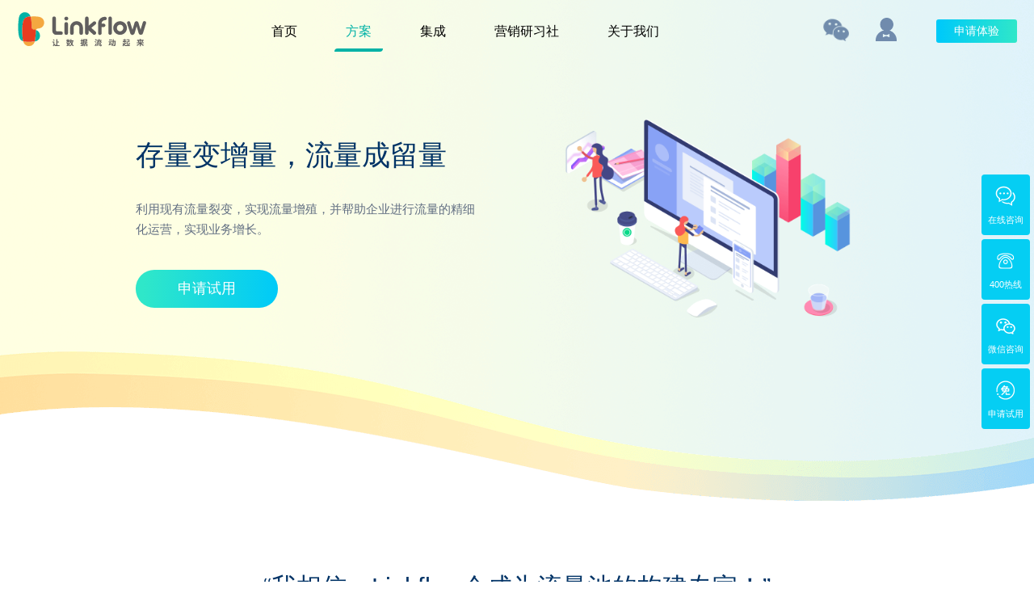

--- FILE ---
content_type: text/html; charset=UTF-8
request_url: http://lf-2021.becomingjenny.net/flowpool
body_size: 15244
content:
<!DOCTYPE html>
<!--[if IE 8]>
<html class="ie ie8" lang="zh-CN">
<![endif]-->
<!--[if !(IE 7) | !(IE 8)  ]><!-->
<html lang="zh-CN">
<!--<![endif]-->
<head>
<meta charset="UTF-8" />
<meta name="viewport" content="width=device-width, initial-scale=1.0, minimum-scale=1.0, maximum-scale=1.0, user-scalable=no" />


<script src="//static.linkflowtech.com/linkflow.min.js?token=OS0xMjBmNDIwOS02OGUwLTRhNDgtODhkNi1kMTFkMjFkYjk1ZjE%3D&baseDomain=https://app.linkflowtech.com&appId=wxaceb2577e5f98632"></script>
<link rel="pingback" href="http://lf-2021.becomingjenny.net/xmlrpc.php" />
<meta name="msapplication-TileColor" content="#ffffff">
<meta name="msapplication-TileImage" content="/ms-icon-144x144.png">
<meta name="theme-color" content="#ffffff">

<link rel="shortcut icon" href="http://lf-2021.becomingjenny.net/wp-content/themes/linkflow2021/favicon.ico" type="image/x-icon">
<link rel="icon" href="http://lf-2021.becomingjenny.net/wp-content/themes/linkflow2021/favicon.ico" type="image/x-icon">
<link rel="apple-touch-icon-precomposed" href="http://lf-2021.becomingjenny.net/wp-content/themes/linkflow2021/favicon.ico" />
<!--[if lt IE 9]>
<script src="http://lf-2021.becomingjenny.net/wp-content/themes/linkflow2021/js/html5.js" type="text/javascript"></script>
<![endif]-->
<script src="http://lf-2021.becomingjenny.net/wp-content/themes/linkflow2021/js/global_brain.js" type="text/javascript"></script>
<meta name='robots' content='noindex, nofollow' />

	<!-- This site is optimized with the Yoast SEO plugin v16.7 - https://yoast.com/wordpress/plugins/seo/ -->
	<title>流量池_流量运营_流量池思维及全景视图 - Linkflow CDP</title>
	<meta name="description" content="Linkflow CDP是所见即所得的客户数据营销中台，流量池，流量池运营及思维推进者。CDP助力精准营销为运营人员专门研发的客户数据营销中台，无需编程，帮助企业实现数据驱动业务增长。" />
	<script type="application/ld+json" class="yoast-schema-graph">{"@context":"https://schema.org","@graph":[{"@type":"WebSite","@id":"http://lf-2021.becomingjenny.net/#website","url":"http://lf-2021.becomingjenny.net/","name":"Linkflow\u8054\u5426\u5b98\u7f51","description":"\u6240\u89c1\u5373\u6240\u5f97\u7684\u5ba2\u6237\u6570\u636e\u4e2d\u53f0","potentialAction":[{"@type":"SearchAction","target":{"@type":"EntryPoint","urlTemplate":"http://lf-2021.becomingjenny.net/?s={search_term_string}"},"query-input":"required name=search_term_string"}],"inLanguage":"zh-CN"},{"@type":"WebPage","@id":"http://lf-2021.becomingjenny.net/flowpool#webpage","url":"http://lf-2021.becomingjenny.net/flowpool","name":"\u6d41\u91cf\u6c60_\u6d41\u91cf\u8fd0\u8425_\u6d41\u91cf\u6c60\u601d\u7ef4\u53ca\u5168\u666f\u89c6\u56fe - Linkflow CDP","isPartOf":{"@id":"http://lf-2021.becomingjenny.net/#website"},"datePublished":"2019-03-28T06:47:57+00:00","dateModified":"2019-12-24T07:15:36+00:00","description":"Linkflow CDP\u662f\u6240\u89c1\u5373\u6240\u5f97\u7684\u5ba2\u6237\u6570\u636e\u8425\u9500\u4e2d\u53f0\uff0c\u6d41\u91cf\u6c60\uff0c\u6d41\u91cf\u6c60\u8fd0\u8425\u53ca\u601d\u7ef4\u63a8\u8fdb\u8005\u3002CDP\u52a9\u529b\u7cbe\u51c6\u8425\u9500\u4e3a\u8fd0\u8425\u4eba\u5458\u4e13\u95e8\u7814\u53d1\u7684\u5ba2\u6237\u6570\u636e\u8425\u9500\u4e2d\u53f0\uff0c\u65e0\u9700\u7f16\u7a0b\uff0c\u5e2e\u52a9\u4f01\u4e1a\u5b9e\u73b0\u6570\u636e\u9a71\u52a8\u4e1a\u52a1\u589e\u957f\u3002","breadcrumb":{"@id":"http://lf-2021.becomingjenny.net/flowpool#breadcrumb"},"inLanguage":"zh-CN","potentialAction":[{"@type":"ReadAction","target":["http://lf-2021.becomingjenny.net/flowpool"]}]},{"@type":"BreadcrumbList","@id":"http://lf-2021.becomingjenny.net/flowpool#breadcrumb","itemListElement":[{"@type":"ListItem","position":1,"name":"\u9996\u9875","item":"http://lf-2021.becomingjenny.net/"},{"@type":"ListItem","position":2,"name":"\u6d41\u91cf\u6c60"}]}]}</script>
	<!-- / Yoast SEO plugin. -->


<link rel='dns-prefetch' href='//s.w.org' />
<link rel="alternate" type="application/rss+xml" title="Linkflow联否官网 &raquo; Feed" href="http://lf-2021.becomingjenny.net/feed" />
<link rel="alternate" type="application/rss+xml" title="Linkflow联否官网 &raquo; 评论Feed" href="http://lf-2021.becomingjenny.net/comments/feed" />
<link rel='stylesheet' id='swiper-css'  href='http://lf-2021.becomingjenny.net/wp-content/themes/linkflow2021/js/swiper.min-521.css?ver=5.8.12' type='text/css' media='' />
<link rel='stylesheet' id='wp-block-library-css'  href='http://lf-2021.becomingjenny.net/wp-includes/css/dist/block-library/style.min.css?ver=5.8.12' type='text/css' media='all' />
<link rel='stylesheet' id='bp-login-form-block-css'  href='http://lf-2021.becomingjenny.net/wp-content/plugins/buddypress/bp-core/css/blocks/login-form.min.css?ver=9.1.1' type='text/css' media='all' />
<link rel='stylesheet' id='bp-member-block-css'  href='http://lf-2021.becomingjenny.net/wp-content/plugins/buddypress/bp-members/css/blocks/member.min.css?ver=9.1.1' type='text/css' media='all' />
<link rel='stylesheet' id='bp-members-block-css'  href='http://lf-2021.becomingjenny.net/wp-content/plugins/buddypress/bp-members/css/blocks/members.min.css?ver=9.1.1' type='text/css' media='all' />
<link rel='stylesheet' id='bp-dynamic-members-block-css'  href='http://lf-2021.becomingjenny.net/wp-content/plugins/buddypress/bp-members/css/blocks/dynamic-members.min.css?ver=9.1.1' type='text/css' media='all' />
<link rel='stylesheet' id='bp-legacy-css-css'  href='http://lf-2021.becomingjenny.net/wp-content/plugins/buddypress/bp-templates/bp-legacy/css/buddypress.min.css?ver=9.1.1' type='text/css' media='screen' />
<link rel='stylesheet' id='twentytwelve-fonts-css'  href='http://lf-2021.becomingjenny.net/wp-content/themes/linkflow2021/fonts/fonts-openSans.css?family=Open+Sans:400italic,700italic,400,700&#038;subset=latin,latin-ext' type='text/css' media='all' />
<link rel='stylesheet' id='twentytwelve-style-css'  href='http://lf-2021.becomingjenny.net/wp-content/themes/linkflow2021/style.css?ver=5.8.12' type='text/css' media='all' />
<link rel='stylesheet' id='wp-pagenavi-css'  href='http://lf-2021.becomingjenny.net/wp-content/plugins/wp-pagenavi/pagenavi-css.css?ver=2.70' type='text/css' media='all' />
<link rel='stylesheet' id='wsocial-css'  href='http://lf-2021.becomingjenny.net/wp-content/plugins/wechat-social-login/assets/css/social.css?ver=1.3.0' type='text/css' media='all' />
<script type='text/javascript' src='http://lf-2021.becomingjenny.net/wp-content/themes/linkflow2021/js/jquery.min.js?ver=5.8.12' id='jquery-js'></script>
<script type='text/javascript' src='http://lf-2021.becomingjenny.net/wp-content/themes/linkflow2021/js/swiper.min-521.js?ver=5.8.12' id='swiper-js'></script>
<script type='text/javascript' id='bp-confirm-js-extra'>
/* <![CDATA[ */
var BP_Confirm = {"are_you_sure":"\u786e\u5b9a\uff1f"};
/* ]]> */
</script>
<script type='text/javascript' src='http://lf-2021.becomingjenny.net/wp-content/plugins/buddypress/bp-core/js/confirm.min.js?ver=9.1.1' id='bp-confirm-js'></script>
<script type='text/javascript' src='http://lf-2021.becomingjenny.net/wp-content/plugins/buddypress/bp-core/js/widget-members.min.js?ver=9.1.1' id='bp-widget-members-js'></script>
<script type='text/javascript' src='http://lf-2021.becomingjenny.net/wp-content/plugins/buddypress/bp-core/js/jquery-query.min.js?ver=9.1.1' id='bp-jquery-query-js'></script>
<script type='text/javascript' src='http://lf-2021.becomingjenny.net/wp-content/plugins/buddypress/bp-core/js/vendor/jquery-cookie.min.js?ver=9.1.1' id='bp-jquery-cookie-js'></script>
<script type='text/javascript' src='http://lf-2021.becomingjenny.net/wp-content/plugins/buddypress/bp-core/js/vendor/jquery-scroll-to.min.js?ver=9.1.1' id='bp-jquery-scroll-to-js'></script>
<script type='text/javascript' id='bp-legacy-js-js-extra'>
/* <![CDATA[ */
var BP_DTheme = {"accepted":"\u5df2\u63a5\u53d7","close":"\u5173\u95ed","comments":"\u8bc4\u8bba","leave_group_confirm":"\u60a8\u786e\u5b9a\u8981\u9000\u51fa\u6b64\u7fa4\u5417\uff1f","mark_as_fav":"\u6536\u85cf","my_favs":"\u6211\u7684\u6536\u85cf","rejected":"\u5df2\u62d2\u7edd","remove_fav":"\u79fb\u9664\u6536\u85cf","show_all":"\u663e\u793a\u5168\u90e8","show_all_comments":"\u663e\u793a\u6b64\u8bdd\u9898\u6240\u6709\u8bc4\u8bba","show_x_comments":"\u663e\u793a\u6240\u6709\u8bc4\u8bba (%d)","unsaved_changes":"\u60a8\u7684\u8d44\u6599\u66f4\u6539\u5c1a\u672a\u4fdd\u5b58\u3002\u5982\u679c\u79bb\u5f00\u6b64\u9875\u9762\uff0c\u60a8\u7684\u66f4\u6539\u5c06\u4f1a\u4e22\u5931\u3002","view":"\u67e5\u770b","store_filter_settings":""};
/* ]]> */
</script>
<script type='text/javascript' src='http://lf-2021.becomingjenny.net/wp-content/plugins/buddypress/bp-templates/bp-legacy/js/buddypress.min.js?ver=9.1.1' id='bp-legacy-js-js'></script>
<link rel="https://api.w.org/" href="http://lf-2021.becomingjenny.net/wp-json/" /><link rel="alternate" type="application/json" href="http://lf-2021.becomingjenny.net/wp-json/wp/v2/pages/999" /><link rel="EditURI" type="application/rsd+xml" title="RSD" href="http://lf-2021.becomingjenny.net/xmlrpc.php?rsd" />
<link rel="wlwmanifest" type="application/wlwmanifest+xml" href="http://lf-2021.becomingjenny.net/wp-includes/wlwmanifest.xml" /> 

<link rel='shortlink' href='http://lf-2021.becomingjenny.net/?p=999' />
<link rel="alternate" type="application/json+oembed" href="http://lf-2021.becomingjenny.net/wp-json/oembed/1.0/embed?url=http%3A%2F%2Flf-2021.becomingjenny.net%2Fflowpool" />
<link rel="alternate" type="text/xml+oembed" href="http://lf-2021.becomingjenny.net/wp-json/oembed/1.0/embed?url=http%3A%2F%2Flf-2021.becomingjenny.net%2Fflowpool&#038;format=xml" />

	<script type="text/javascript">var ajaxurl = 'http://lf-2021.becomingjenny.net/wp-admin/admin-ajax.php';</script>

<style type="text/css">.recentcomments a{display:inline !important;padding:0 !important;margin:0 !important;}</style><link rel="stylesheet" id="font-awesome-css" href="http://lf-2021.becomingjenny.net/wp-content/themes/linkflow2021/css/font-awesome.min.css" type="text/css" media="all">
<meta name='keywords' content='Linkflow,流量池' /></head>

<body class="bp-legacy page-template page-template-page-templates page-template-page-scenes-flowpool page-template-page-templatespage-scenes-flowpool-php page page-id-999 custom-font-enabled single-author light-nav no-js white-top">
<div id="coverThePage" class="coverThePage"></div>

<!-- #mobile-navigation -->
<div id="topFloatBar">
	<div id="topFloatBar_l"><a href="###"><i class="fa fa-bars"></i></a></div>
			<div id="topFloatBar_r"><a href="###" class="toggle-login"><img src="http://lf-2021.becomingjenny.net/wp-content/themes/linkflow2021/images/icon-user.png" /></a></div>
		<a href="/" id="topFloatBar_m">
	</a>
	<div id="mobileMenu" class="menu-menu-top-container"><ul id="menu-menu-top" class="menu"><li id="menu-item-1561" class="menu-item menu-item-type-post_type menu-item-object-page menu-item-home menu-item-1561"><a href="http://lf-2021.becomingjenny.net/">首页</a></li>
<li id="menu-item-958" class="menu-board menu-item menu-item-type-custom menu-item-object-custom current-menu-ancestor menu-item-has-children menu-item-958"><a href="###">方案</a>
<ul class="sub-menu">
	<li id="menu-item-1315" class="menu-dropdown-scenes menu-item menu-item-type-custom menu-item-object-custom current-menu-ancestor current-menu-parent menu-item-has-children menu-item-1315"><a href="###">场景方案</a>
	<ul class="sub-menu">
		<li id="menu-item-960" class="menu-item menu-item-type-post_type menu-item-object-page menu-item-960"><a href="http://lf-2021.becomingjenny.net/scenes/ad-tracker">广告追踪</a></li>
		<li id="menu-item-959" class="menu-item menu-item-type-post_type menu-item-object-page menu-item-959"><a href="http://lf-2021.becomingjenny.net/scenes/automarketing">营销自动化</a></li>
		<li id="menu-item-1004" class="menu-item menu-item-type-post_type menu-item-object-page menu-item-1004"><a href="http://lf-2021.becomingjenny.net/scenes/customer-portrait">客户画像</a></li>
		<li id="menu-item-1003" class="menu-item menu-item-type-post_type menu-item-object-page current-menu-item page_item page-item-999 current_page_item menu-item-1003"><a href="http://lf-2021.becomingjenny.net/flowpool" aria-current="page">私域流量池</a></li>
		<li id="menu-item-1318" class="menu-item menu-item-type-post_type menu-item-object-page menu-item-1318"><a href="http://lf-2021.becomingjenny.net/scenes/report">数据报表</a></li>
		<li id="menu-item-1317" class="menu-item menu-item-type-post_type menu-item-object-page menu-item-1317"><a href="http://lf-2021.becomingjenny.net/scenes/operation">生命周期管理</a></li>
		<li id="menu-item-5525" class="menu-item menu-item-type-post_type menu-item-object-page menu-item-5525"><a href="http://lf-2021.becomingjenny.net/scenes/scrm">全域SCRM</a></li>
	</ul>
</li>
	<li id="menu-item-1316" class="menu-dropdown-industry menu-item menu-item-type-custom menu-item-object-custom menu-item-has-children menu-item-1316"><a href="###">行业方案</a>
	<ul class="sub-menu">
		<li id="menu-item-1325" class="menu-item menu-item-type-post_type menu-item-object-page menu-item-1325"><a href="http://lf-2021.becomingjenny.net/industries/insurance">保险行业</a></li>
		<li id="menu-item-1953" class="menu-item menu-item-type-post_type menu-item-object-page menu-item-1953"><a href="http://lf-2021.becomingjenny.net/industries/b2b">B2B行业</a></li>
		<li id="menu-item-2791" class="menu-item menu-item-type-post_type menu-item-object-page menu-item-2791"><a href="http://lf-2021.becomingjenny.net/industries/retail">零售行业</a></li>
		<li id="menu-item-2792" class="menu-item menu-item-type-post_type menu-item-object-page menu-item-2792"><a href="http://lf-2021.becomingjenny.net/industries/auto">汽车行业</a></li>
	</ul>
</li>
</ul>
</li>
<li id="menu-item-51" class="menu-item menu-item-type-post_type menu-item-object-page menu-item-51"><a href="http://lf-2021.becomingjenny.net/integration">集成</a></li>
<li id="menu-item-4032" class="menu-sub menu-dropdown-study menu-item menu-item-type-custom menu-item-object-custom menu-item-has-children menu-item-4032"><a href="###">营销研习社</a>
<ul class="sub-menu">
	<li id="menu-item-4037" class="menu-item menu-item-type-post_type menu-item-object-page menu-item-4037"><a href="http://lf-2021.becomingjenny.net/blog">案例干货</a></li>
	<li id="menu-item-4035" class="menu-item menu-item-type-post_type_archive menu-item-object-lf_lesson menu-item-4035"><a href="http://lf-2021.becomingjenny.net/lesson">微课堂</a></li>
	<li id="menu-item-4033" class="menu-item menu-item-type-post_type_archive menu-item-object-lf_doc menu-item-4033"><a href="http://lf-2021.becomingjenny.net/doc">知识库</a></li>
	<li id="menu-item-4034" class="menu-item menu-item-type-post_type_archive menu-item-object-lf_event menu-item-4034"><a href="http://lf-2021.becomingjenny.net/event">热门活动</a></li>
</ul>
</li>
<li id="menu-item-1329" class="menu-sub menu-dropdown-about menu-item menu-item-type-custom menu-item-object-custom menu-item-has-children menu-item-1329"><a href="##">关于我们</a>
<ul class="sub-menu">
	<li id="menu-item-6416" class="menu-item menu-item-type-post_type menu-item-object-page menu-item-6416"><a href="http://lf-2021.becomingjenny.net/about">公司介绍</a></li>
	<li id="menu-item-1331" class="menu-item menu-item-type-taxonomy menu-item-object-category menu-item-1331"><a href="http://lf-2021.becomingjenny.net/blog/category/official">公司动态</a></li>
	<li id="menu-item-1434" class="menu-item menu-item-type-post_type menu-item-object-page menu-item-1434"><a href="http://lf-2021.becomingjenny.net/partners/channel">渠道合作</a></li>
	<li id="menu-item-1433" class="menu-item menu-item-type-post_type menu-item-object-page menu-item-1433"><a href="http://lf-2021.becomingjenny.net/partners/developer">应用开发合作</a></li>
</ul>
</li>
</ul></div></div>
<!-- #mobile-navigation end-->

<div id="page" class="hfeed site">
	<header id="masthead" class="site-header" role="banner">
		<hgroup>
			<h1 class="site-title site-logo"><a href="http://lf-2021.becomingjenny.net/" title="Linkflow联否官网" rel="home">Linkflow联否官网</a></h1>
			<h3 class="site-description">所见即所得的客户数据中台</h3>

			<div id="top-info">
				<a href="###" title="关注微信" class="icn-wechat">
					<i class="fa fa-wechat"></i>
					<img src="http://lf-2021.becomingjenny.net/wp-content/themes/linkflow2021/images/qr-subscriber.jpg" class="top-app-qrcode" alt="联系Linkflow" />
				</a>

				<div id="top-info-avatar">
									<a href="###" class="toggle-login" title="用户登录"><img src="http://lf-2021.becomingjenny.net/wp-content/themes/linkflow2021/images/icon-user.png" /></a>
								</div>

				<a id="top-apply" href="http://lf-2021.becomingjenny.net/demo" class="button button-white button-small" style="vertical-align: middle;">申请体验</a>
			</div>

			<nav id="site-navigation" class="main-navigation" role="navigation">
				<h3 class="menu-toggle">Menu</h3>
				<a class="assistive-text" href="#content" title="Skip to content">Skip to content</a>
				<div class="menu-menu-top-container"><ul id="menu-menu-top-1" class="nav-menu"><li class="menu-item menu-item-type-post_type menu-item-object-page menu-item-home menu-item-1561"><a href="http://lf-2021.becomingjenny.net/">首页</a></li>
<li class="menu-board menu-item menu-item-type-custom menu-item-object-custom current-menu-ancestor menu-item-has-children menu-item-958"><a href="###">方案</a>
<ul class="sub-menu">
	<li class="menu-dropdown-scenes menu-item menu-item-type-custom menu-item-object-custom current-menu-ancestor current-menu-parent menu-item-has-children menu-item-1315"><a href="###">场景方案</a>
	<ul class="sub-menu">
		<li class="menu-item menu-item-type-post_type menu-item-object-page menu-item-960"><a href="http://lf-2021.becomingjenny.net/scenes/ad-tracker">广告追踪</a></li>
		<li class="menu-item menu-item-type-post_type menu-item-object-page menu-item-959"><a href="http://lf-2021.becomingjenny.net/scenes/automarketing">营销自动化</a></li>
		<li class="menu-item menu-item-type-post_type menu-item-object-page menu-item-1004"><a href="http://lf-2021.becomingjenny.net/scenes/customer-portrait">客户画像</a></li>
		<li class="menu-item menu-item-type-post_type menu-item-object-page current-menu-item page_item page-item-999 current_page_item menu-item-1003"><a href="http://lf-2021.becomingjenny.net/flowpool" aria-current="page">私域流量池</a></li>
		<li class="menu-item menu-item-type-post_type menu-item-object-page menu-item-1318"><a href="http://lf-2021.becomingjenny.net/scenes/report">数据报表</a></li>
		<li class="menu-item menu-item-type-post_type menu-item-object-page menu-item-1317"><a href="http://lf-2021.becomingjenny.net/scenes/operation">生命周期管理</a></li>
		<li class="menu-item menu-item-type-post_type menu-item-object-page menu-item-5525"><a href="http://lf-2021.becomingjenny.net/scenes/scrm">全域SCRM</a></li>
	</ul>
</li>
	<li class="menu-dropdown-industry menu-item menu-item-type-custom menu-item-object-custom menu-item-has-children menu-item-1316"><a href="###">行业方案</a>
	<ul class="sub-menu">
		<li class="menu-item menu-item-type-post_type menu-item-object-page menu-item-1325"><a href="http://lf-2021.becomingjenny.net/industries/insurance">保险行业</a></li>
		<li class="menu-item menu-item-type-post_type menu-item-object-page menu-item-1953"><a href="http://lf-2021.becomingjenny.net/industries/b2b">B2B行业</a></li>
		<li class="menu-item menu-item-type-post_type menu-item-object-page menu-item-2791"><a href="http://lf-2021.becomingjenny.net/industries/retail">零售行业</a></li>
		<li class="menu-item menu-item-type-post_type menu-item-object-page menu-item-2792"><a href="http://lf-2021.becomingjenny.net/industries/auto">汽车行业</a></li>
	</ul>
</li>
</ul>
</li>
<li class="menu-item menu-item-type-post_type menu-item-object-page menu-item-51"><a href="http://lf-2021.becomingjenny.net/integration">集成</a></li>
<li class="menu-sub menu-dropdown-study menu-item menu-item-type-custom menu-item-object-custom menu-item-has-children menu-item-4032"><a href="###">营销研习社</a>
<ul class="sub-menu">
	<li class="menu-item menu-item-type-post_type menu-item-object-page menu-item-4037"><a href="http://lf-2021.becomingjenny.net/blog">案例干货</a></li>
	<li class="menu-item menu-item-type-post_type_archive menu-item-object-lf_lesson menu-item-4035"><a href="http://lf-2021.becomingjenny.net/lesson">微课堂</a></li>
	<li class="menu-item menu-item-type-post_type_archive menu-item-object-lf_doc menu-item-4033"><a href="http://lf-2021.becomingjenny.net/doc">知识库</a></li>
	<li class="menu-item menu-item-type-post_type_archive menu-item-object-lf_event menu-item-4034"><a href="http://lf-2021.becomingjenny.net/event">热门活动</a></li>
</ul>
</li>
<li class="menu-sub menu-dropdown-about menu-item menu-item-type-custom menu-item-object-custom menu-item-has-children menu-item-1329"><a href="##">关于我们</a>
<ul class="sub-menu">
	<li class="menu-item menu-item-type-post_type menu-item-object-page menu-item-6416"><a href="http://lf-2021.becomingjenny.net/about">公司介绍</a></li>
	<li class="menu-item menu-item-type-taxonomy menu-item-object-category menu-item-1331"><a href="http://lf-2021.becomingjenny.net/blog/category/official">公司动态</a></li>
	<li class="menu-item menu-item-type-post_type menu-item-object-page menu-item-1434"><a href="http://lf-2021.becomingjenny.net/partners/channel">渠道合作</a></li>
	<li class="menu-item menu-item-type-post_type menu-item-object-page menu-item-1433"><a href="http://lf-2021.becomingjenny.net/partners/developer">应用开发合作</a></li>
</ul>
</li>
</ul></div>			</nav><!-- #site-navigation -->
		</hgroup>
	</header><!-- #masthead -->

<script>
//extra board in the "方案" sub menu
var divObj = document.createElement("div");
divObj.className = "menu-board-news";
var menuHolder = document.querySelector("#menu-menu-top-1 .menu-board>.sub-menu");
menuHolder.appendChild(divObj);

divObj.innerHTML ='<h3>我们的博客</h3>';
divObj.innerHTML +='';
divObj.innerHTML +='<div class="menu-board-news-item"><img width="500" height="350" src="http://lf-2021.becomingjenny.net/wp-content/uploads/2021/08/108f25854e7307c2d7e81d81a62bdbed-500x350.png" class="attachment-post-thumb size-post-thumb wp-post-image" alt="沙龙回顾丨赋能DTC：全域消费者运营增长四部曲" loading="lazy" srcset="http://lf-2021.becomingjenny.net/wp-content/uploads/2021/08/108f25854e7307c2d7e81d81a62bdbed-500x350.png 500w, http://lf-2021.becomingjenny.net/wp-content/uploads/2021/08/108f25854e7307c2d7e81d81a62bdbed-750x525.png 750w" sizes="(max-width: 500px) 100vw, 500px" /><div class="menu-board-news-txt"><div class="menu-board-news-cat"><a href="http://lf-2021.becomingjenny.net/blog/category/marketing-knowledge" rel="category tag">营销干货</a></div><a href="http://lf-2021.becomingjenny.net/6400.html" class="">沙龙回顾丨赋能DTC：全域消费者运营增长四部曲</a></div></div>';
divObj.innerHTML +='';
divObj.innerHTML +='<div class="menu-board-news-item"><img width="500" height="350" src="http://lf-2021.becomingjenny.net/wp-content/uploads/2021/07/b1553ab2-b9e9-481f-8031-9a03a2e647fc-500x350.png" class="attachment-post-thumb size-post-thumb wp-post-image" alt="沙龙回顾 | 持续关注用户价值，新消费品牌数字化的增长密码" loading="lazy" srcset="http://lf-2021.becomingjenny.net/wp-content/uploads/2021/07/b1553ab2-b9e9-481f-8031-9a03a2e647fc-500x350.png 500w, http://lf-2021.becomingjenny.net/wp-content/uploads/2021/07/b1553ab2-b9e9-481f-8031-9a03a2e647fc-750x525.png 750w" sizes="(max-width: 500px) 100vw, 500px" /><div class="menu-board-news-txt"><div class="menu-board-news-cat"><a href="http://lf-2021.becomingjenny.net/blog/category/activity" rel="category tag">活动资讯</a></div><a href="http://lf-2021.becomingjenny.net/6379.html" class="">沙龙回顾 | 持续关注用户价值，新消费品牌数字化的增长密码</a></div></div>';

divObj.innerHTML +='<a href=/blog" class="more">查看更多内容</a>';
</script>


<div class="popup-form-container" id="popup-login">
	<form name="loginform" method="post" action="/flowpool" class="bp-login">
	<div id="notice_login" class=""><p></p></div>
	<h2>用户登录</h2>
	<p>注册并登录后可下载电子文档、观看官网视频</p>
	<fieldset>
		<!-- <label for="log"></label> -->
		<input type="text" name="log" id="log" class="popup-form-input" value="" size="20" placeholder="用户名/Email/手机号码" />
	</fieldset>
	<fieldset>
		<!-- <label for="pwd">密码</label> -->
		<input id="pwd" class="popup-form-input" type="password" size="25" value="" name="pwd" placeholder="密码" />	
	</fieldset>
	<fieldset class="forgetmenot">
		<label for="rememberme">
			<input name="rememberme" type="checkbox" id="rememberme" value="1" checked  />
        	记住我的登录状态
		</label>
	</fieldset>
	<fieldset class="submit">
		<input type="hidden" name="redirect_to" value="//lf-2021.becomingjenny.net/flowpool#identify" />
		<input type="hidden" name="action_type" value="login" />
		<input value="登录" type="submit" class="header-login-btn button1" />
	</fieldset>
	<fieldset class="links">
		<a href="http://lf-2021.becomingjenny.net/findpassword" id="foget-pwd">忘记密码?</a>&nbsp; &nbsp; 
		<span>没帐号？<a href="http://lf-2021.becomingjenny.net/register?redirect_to=//lf-2021.becomingjenny.net/flowpool#identify" title="注册">注册一个</a></span>
	</fieldset>
	<fieldset class="social txt-center">
		<div class="xh-social" style="clear:both;">
           <a title="微信" href="http://lf-2021.becomingjenny.net/wp-admin/admin-ajax.php?channel_id=social_wechat&action=xh_social_channel&tab=login_redirect_to_authorization_uri&xh_social_channel=373d0c2708&notice_str=1690212976&hash=fe1d78e1f7315eef1a3c8a5e0826c279&redirect_to=http%3A%2F%2Flf-2021.becomingjenny.net%2Fflowpool" class="xh-social-item xh-wechat" rel="noflow"></a>
        </div>	</fieldset>
	</form>
</div>
<script>
//header login panel
$(function(){
		$(".toggle-login").on("click",function(){
		$("#coverThePage").addClass("stay");
		$("#popup-login").addClass("stay");
		return false;
	});
	$("#coverThePage").on("click",function(){
		$(this).removeClass("stay");
		$("#popup-login").removeClass("stay");
	});
});
</script>

<div id="primary">
<div class="home_content" role="main">

	<div class="p-scenes-top inner_header" id="inner_header">
		<div id="" class="p-linesection" >
			<div class="site-content wrapper inner_header_flex">
					<div class="inner_header_txt entry-content">
						<h2 class="bigger">存量变增量，流量成留量</h2>
						<p>利用现有流量裂变，实现流量增殖，并帮助企业进行流量的精细化运营，实现业务增长。</p>
						<a href="http://lf-2021.becomingjenny.net/demo" class="button1 button-large button-round">申请试用</a>
					</div>
					<div class="inner_header_img align-center">
						<img src="http://lf-2021.becomingjenny.net/wp-content/themes/linkflow2021/images/2020-top-flowpool.png" alt="Linkflow 场景 - 全域流量池" />
					</div>
			</div>
		</div>
	</div>


	<div id="p-flowpool-p1-1" class="p-linesection" >
		<div class="site-content wrapper entry-content content-narrow">
			<!-- <div class="entry-content" id="flowpoolTop">
				<img src="http://lf-2021.becomingjenny.net/wp-content/themes/linkflow2021/images/flowpool-top-1.png" id="flowpoolTop1" />
				<img src="http://lf-2021.becomingjenny.net/wp-content/themes/linkflow2021/images/flowpool-top-2.png" id="flowpoolTop2" />
			</div> -->
			<h2 id="flowpool-title">“我相信，Linkflow<span>会成为流量池的构建专家</span>！”</h2>
			<p align="right">-- 创始人 CEO 盛马丁</p>
			<div id="flowpoolVideo" class="lf-video">
				<video id="flowpool-Video" class="video-js vjs-default-skin" preload="auto" width="100%" height="" poster="http://lf-2021.becomingjenny.net/wp-content/themes/linkflow2021/images/flowpool-video.png" data-setup='{"aspectRatio":"16:9"}'>
					<source src="https://linkflowtech-files.oss-cn-shanghai.aliyuncs.com/%E4%B8%80%E5%88%86%E9%92%9F%E6%B5%81%E9%87%8F%E6%B1%A0%E8%A7%A3%E8%AF%BB%E8%A7%86%E9%A2%91.mp4" type='video/mp4'>
				</video>
			</div>
		</div>
	</div>
<script>
$("#flowpoolVideo").one("click",function(){
	$(this).addClass("playing");
	video=document.getElementById("flowpool-Video");
	video.play();
	video.controls=true;
});
</script>
	<div id="" class="p-linesection">
		<div class="site-content entry-content wrapper">
			<h2 class="bigger">Linkflow为企业构建<span>私有流量池</span></h2>
			<p class="bigger">帮助企业在获取流量后存续运营流量，缓解流量少、流量贵、流量陷阱等一系列流量困境。</p>
			<div class="col-raw scene-list-1">
				<div class="col-4 col-6-mb col-n col-n-mb">
					<div class="scene-item-1">
						<i class="scene-icn scene-icn-12"></i>
						<h3>构建数据池</h3>
						<p>连接应用，打通渠道，整合客户的业务数据和行为数据。</p>
					</div>
				</div>
				<div class="col-4 col-6-mb col-n col-n-mb">
					<div class="scene-item-1">
						<i class="scene-icn scene-icn-13"></i>
						<h3>流量精细化运营</h3>
						<p>三步搭建客户旅程，提供基于数据和场景的个性化运营流程。</p>
					</div>
				</div>
				<div class="col-4 col-6-mb col-n col-n-mb">
					<div class="scene-item-1">
						<i class="scene-icn scene-icn-14"></i>
						<h3>全链路数据监测</h3>
						<p>监测从投放到转化的全链路数据，实现营销预算全局掌控。</p>
					</div>
				</div>
			</div>
		</div>
	</div>


	<div id="" class="p-linesection block-bg-angle-1" >
		<div class="site-content wrapper block-2col">
			<div class="block-2col-txt entry-content align-left">
				<h2>构建数据池</h2>
				<hr class="colorful colorful-1" />
				<p>目前Linkflow已对接50+数据源，可帮助企业从各类触点中获取流量数据，沉淀到一个数据池中，并进行自动合并和流量标签化管理。</p>
				<a href="http://lf-2021.becomingjenny.net/demo" class="more">了解对接哪些广告平台 <i class="fa fa-angle-right" aria-hidden="true"></i></a>
			</div>
			<div class="block-2col-mid"></div>
			<div class="block-2col-img entry-content">
				<img src="http://lf-2021.becomingjenny.net/wp-content/themes/linkflow2021/images/2020-pic-scenes-1.png" alt="Linkflow 构建数据池" />
			</div>
		</div>
	</div>

	<div id="" class="p-linesection block-bg-before-angle" >
		<div class="site-content wrapper block-2col block-2col-reverse">
			<div class="block-2col-txt entry-content align-left">
				<h2>流量精细化运营</h2>
				<hr class="colorful colorful-2" />
				<p>Linkflow可为不同标签画像制定不同的跟进策略，三步即可搭建客户旅程，不同触达渠道随心组合，对流量进行自动化培育，不断挖掘流量价值。</p>
				<a href="http://lf-2021.becomingjenny.net/demo" class="more">了解更多 <i class="fa fa-angle-right" aria-hidden="true"></i></a>
			</div>
			<div class="block-2col-mid"></div>
			<div class="block-2col-img entry-content">
				<img src="http://lf-2021.becomingjenny.net/wp-content/themes/linkflow2021/images/2020-pic-scenes-18.png" alt="Linkflow 流量精细化运营" />
			</div>
		</div>
	</div>

	<div id="" class="p-linesection block-bg-angle-2" >
		<div class="site-content wrapper block-2col">
			<div class="block-2col-txt entry-content align-left">
				<h2>全链路数据监测</h2>
				<hr class="colorful colorful-3" />
				<p>监测从投放到转化的全链路数据，让营销投的每一分钱都有迹可循，防止流量作弊，通过数据倒推优化营销策略，大幅降低流量成本。</p>
				<a href="http://lf-2021.becomingjenny.net/demo" class="more">了解更多 <i class="fa fa-angle-right" aria-hidden="true"></i></a>
			</div>
			<div class="block-2col-mid"></div>
			<div class="block-2col-img entry-content">
				<img src="http://lf-2021.becomingjenny.net/wp-content/themes/linkflow2021/images/2020-pic-scenes-14.png" alt="Linkflow 全链路数据监测" />
			</div>
		</div>
	</div>


	<div id="p-scenes-home" class="p-linesection" >
		<div class="site-content wrapper entry-content">
			<div class="col-raw col-narrow scene-list">
				<div class="col-3 col-6-mb col-n col-n-mb">
					<a class="scene-item" href="http://lf-2021.becomingjenny.net/scenes/ad-tracker">
						<i class="scene-icn scene-icn-1"></i>
						<span>广告追踪 <i class="fa fa-angle-right"></i></span>
					</a>
				</div>
				<div class="col-3 col-6-mb col-n col-n-mb">
					<a class="scene-item current" href="http://lf-2021.becomingjenny.net/flowpool">
						<i class="scene-icn scene-icn-2"></i>
						<span>私域流量池 <i class="fa fa-angle-right"></i></span>
					</a>
				</div>
				<div class="col-3 col-6-mb col-n col-n-mb">
					<a class="scene-item" href="http://lf-2021.becomingjenny.net/scenes/automarketing">
						<i class="scene-icn scene-icn-3"></i>
						<span>营销自动化 <i class="fa fa-angle-right"></i></span>
					</a>
				</div>
				<div class="col-3 col-6-mb col-n col-n-mb">
					<a class="scene-item" href="http://lf-2021.becomingjenny.net/scenes/scrm">
						<i class="scene-icn scene-icn-12"></i>
						<span>全域SCRM <i class="fa fa-angle-right"></i></span>
					</a>
				</div>
				<div class="col-3 col-6-mb col-n col-n-mb">
					<a class="scene-item " href="http://lf-2021.becomingjenny.net/scenes/customer-portrait">
						<i class="scene-icn scene-icn-4"></i>
						<span>客户画像 <i class="fa fa-angle-right"></i></span>
					</a>
				</div>

				<div class="col-3 col-6-mb col-n col-n-mb">
					<a class="scene-item" href="http://lf-2021.becomingjenny.net/scenes/report">
						<i class="scene-icn scene-icn-5"></i>
						<span>数据报表 <i class="fa fa-angle-right"></i></span>
					</a>
				</div>
				<div class="col-3 col-6-mb col-n col-n-mb">
					<a class="scene-item" href="http://lf-2021.becomingjenny.net/scenes/operation">
						<i class="scene-icn scene-icn-6"></i>
						<span>生命周期管理 <i class="fa fa-angle-right"></i></span>
					</a>
				</div>
			</div>
		</div>
	</div>

	</div><!-- .home_content -->
</div><!-- #primary -->

<div id="p-conversion-2021" class="p-linesection" >
	<div class="site-content wrapper">
		<h2>还想了解更多？</h2>
		<a href="http://lf-2021.becomingjenny.net/demo" class="button button-white button-large button-round" title="Linkflow 申请演示">申请演示</a>
	</div>
	<div id="p-conversion-bg"></div>
</div>
<script>
$(function(){
	$("footer[role='contentinfo']").addClass("with-conversion");
})
</script> 
	<footer id="colophon" role="contentinfo">
		<div class="site-content footer-top ">
			<div class="col-raw">
				<div class="col-n col-2 foot-list-container">
					<h3>行业方案</h3>
					<ul id="menu-footer-industry" class="foot-list"><li id="menu-item-1333" class="menu-item menu-item-type-post_type menu-item-object-page menu-item-1333"><a href="http://lf-2021.becomingjenny.net/industries/insurance">保险行业</a></li>
<li id="menu-item-1954" class="menu-item menu-item-type-post_type menu-item-object-page menu-item-1954"><a href="http://lf-2021.becomingjenny.net/industries/b2b">B2B行业</a></li>
<li id="menu-item-3514" class="menu-item menu-item-type-post_type menu-item-object-page menu-item-3514"><a href="http://lf-2021.becomingjenny.net/industries/retail">零售行业</a></li>
<li id="menu-item-3513" class="menu-item menu-item-type-post_type menu-item-object-page menu-item-3513"><a href="http://lf-2021.becomingjenny.net/industries/auto">汽车行业</a></li>
</ul>				</div>
				<div class="col-n col-2 foot-list-container">
					<h3>场景方案</h3>
					<ul id="menu-footer-scenes" class="foot-list"><li id="menu-item-533" class="menu-item menu-item-type-post_type menu-item-object-page menu-item-533"><a href="http://lf-2021.becomingjenny.net/scenes/ad-tracker">广告追踪</a></li>
<li id="menu-item-1340" class="menu-item menu-item-type-post_type menu-item-object-page menu-item-1340"><a href="http://lf-2021.becomingjenny.net/scenes/automarketing">营销自动化</a></li>
<li id="menu-item-1341" class="menu-item menu-item-type-post_type menu-item-object-page menu-item-1341"><a href="http://lf-2021.becomingjenny.net/scenes/report">数据报表</a></li>
<li id="menu-item-1343" class="menu-item menu-item-type-post_type menu-item-object-page current-menu-item page_item page-item-999 current_page_item menu-item-1343"><a href="http://lf-2021.becomingjenny.net/flowpool" aria-current="page">私域流量池</a></li>
<li id="menu-item-1344" class="menu-item menu-item-type-post_type menu-item-object-page menu-item-1344"><a href="http://lf-2021.becomingjenny.net/scenes/customer-portrait">客户画像</a></li>
<li id="menu-item-1345" class="menu-item menu-item-type-post_type menu-item-object-page menu-item-1345"><a href="http://lf-2021.becomingjenny.net/scenes/operation">生命周期管理</a></li>
<li id="menu-item-5526" class="menu-item menu-item-type-post_type menu-item-object-page menu-item-5526"><a href="http://lf-2021.becomingjenny.net/scenes/scrm">全域SCRM</a></li>
</ul>				</div>
				<div class="col-n col-2 foot-list-container">
					<h3>营销研习社</h3>
					<ul id="menu-footer-blog" class="foot-list"><li id="menu-item-5067" class="menu-item menu-item-type-post_type menu-item-object-page menu-item-5067"><a href="http://lf-2021.becomingjenny.net/blog">案例干货</a></li>
<li id="menu-item-5069" class="menu-item menu-item-type-post_type_archive menu-item-object-lf_lesson menu-item-5069"><a href="http://lf-2021.becomingjenny.net/lesson">微课堂</a></li>
<li id="menu-item-5070" class="menu-item menu-item-type-post_type_archive menu-item-object-lf_doc menu-item-5070"><a href="http://lf-2021.becomingjenny.net/doc">知识库</a></li>
<li id="menu-item-5071" class="menu-item menu-item-type-post_type_archive menu-item-object-lf_event menu-item-5071"><a href="http://lf-2021.becomingjenny.net/event">热门活动</a></li>
</ul>				</div>
				<div class="col-n col-2 foot-list-container">
					<h3>关于我们</h3>
					<ul id="menu-footer-about" class="foot-list"><li id="menu-item-725" class="menu-item menu-item-type-post_type menu-item-object-page menu-item-725"><a href="http://lf-2021.becomingjenny.net/about">公司介绍</a></li>
<li id="menu-item-1347" class="menu-item menu-item-type-taxonomy menu-item-object-category menu-item-1347"><a href="http://lf-2021.becomingjenny.net/blog/category/official">公司动态</a></li>
<li id="menu-item-1432" class="menu-item menu-item-type-post_type menu-item-object-page menu-item-1432"><a href="http://lf-2021.becomingjenny.net/partners/channel">渠道合作</a></li>
<li id="menu-item-1431" class="menu-item menu-item-type-post_type menu-item-object-page menu-item-1431"><a href="http://lf-2021.becomingjenny.net/partners/developer">应用开发合作</a></li>
</ul>				</div>
				<div class="col-n col-4 foot-apps-container">
					<h3>联系我们</h3>
					<div class="foot-apps">
						电话：400-6969-886<br/>
						邮箱：marketing@linkflowtech.com<br/>
						上海：徐汇区裕德路126号2012室<br/>
						南京：江宁区董村路39号天琪科技大厦2号楼1006室<br/>
						广州：天河区天河路373号隆德大厦2206室<br/>
						<!-- <a href="http://author.baidu.com/home/1598954119912194" class="foot-app foot-app-baidu" target="_blank"><img src="http://lf-2021.becomingjenny.net/wp-content/themes/linkflow2021/images/apps/app-baidu.png" alt="联系Linkflow" /></a> -->
						<!-- <a href="https://weibo.com/u/6534839824" class="foot-app foot-app-weibo" target="_blank"><img src="http://lf-2021.becomingjenny.net/wp-content/themes/linkflow2021/images/apps/app-weibo.png" alt="联系Linkflow" /></a> -->
						<a href="###" class="foot-app foot-app-wechat">
							<img src="http://lf-2021.becomingjenny.net/wp-content/themes/linkflow2021/images/apps/app-wechat.png" alt="关注Linkflow微信" />
							<img src="http://lf-2021.becomingjenny.net/wp-content/themes/linkflow2021/images/qr-subscriber.jpg" class="foot-app-qrcode" alt="关注Linkflow微信" />
						</a>
						<a href="https://www.toutiao.com/c/user/4402071004783604/#mid=1653142275979271" class="foot-app foot-app-toutiao" target="_blank">
							<img src="http://lf-2021.becomingjenny.net/wp-content/themes/linkflow2021/images/apps/app-toutiao.png" alt="Linkflow头条号" />
						</a>
						<a href="https://www.zhihu.com/people/linkflowtech" class="foot-app foot-app-zhihu" target="_blank">
							<img src="http://lf-2021.becomingjenny.net/wp-content/themes/linkflow2021/images/apps/app-zhihu.png" alt="Linkflow知乎号" />
						</a>
						<a href="###" class="foot-app foot-app-wechat-video" target="_blank">
							<img src="http://lf-2021.becomingjenny.net/wp-content/themes/linkflow2021/images/apps/app-wechat-video.png" alt="Linkflow微信视频号" />
							<img src="http://lf-2021.becomingjenny.net/wp-content/themes/linkflow2021/images/qr-wechat-video.jpg" class="foot-app-qrcode foot-app-qrcode-last" alt="Linkflow微信视频号" />
						</a>
					</div>
					<!-- <h2>构建客户旅程，提升用户体验</h2>
					<a href="/demo" class="button1" title="免费试用Linkflow">免费试用Linkflow</a> -->
				</div>
			</div>
		</div>
				<div class="site-content footer-footer">
			<div id="footer-left">
				<img src="http://lf-2021.becomingjenny.net/wp-content/themes/linkflow2021/images/logo-2019-w2.png" class="footer-logo wiggle" alt="CDP" />
			</div>
			<div id="footer-right">
				<ul id="menu-footer-menu" class="foot-menu"><li id="menu-item-492" class="menu-item menu-item-type-post_type menu-item-object-page menu-item-home menu-item-492"><a title="上海CDP公司" href="http://lf-2021.becomingjenny.net/">首页</a></li>
<li id="menu-item-1843" class="menu-item menu-item-type-post_type menu-item-object-page menu-item-1843"><a title="CDP数据中台方案展示" href="http://lf-2021.becomingjenny.net/scenes/ad-tracker">方案</a></li>
<li id="menu-item-491" class="menu-item menu-item-type-post_type menu-item-object-page menu-item-491"><a title="CDP集成" href="http://lf-2021.becomingjenny.net/integration">集成</a></li>
<li id="menu-item-1844" class="menu-item menu-item-type-post_type menu-item-object-page menu-item-1844"><a title="CDP技术博客" href="http://lf-2021.becomingjenny.net/blog">营销研习</a></li>
<li id="menu-item-1845" class="menu-item menu-item-type-post_type menu-item-object-page menu-item-1845"><a title="营销数据中台" href="http://lf-2021.becomingjenny.net/about">关于Linkflow</a></li>
<li id="menu-item-493" class="menu-item menu-item-type-custom menu-item-object-custom menu-item-493"><a title="CDP Open API" target="_blank" rel="noopener" href="https://docs.linkflowtech.com/api/">Open API</a></li>
</ul>					
				版权所有 &copy; 2026 上海源犀信息科技有限公司 &nbsp;<br/>
				<a href="http://www.miit.gov.cn/" target="_blank" rel="nofollow noreferrer">沪ICP备17014327号-1</a>

			</div>
		</div>
	</footer><!-- #colophon -->
</div><!-- #page -->

<a href="###" class="icon-float-right" id="icnFloatKF">
	<i></i>
	<span>在线咨询</span>
	<span class="tip">欢迎联系</span>
</a>
<a href="tel:4006969886" class="icon-float-right" id="icnFloatPhone">
	<i></i>
	<span>400热线</span>
	<span class="tip">4006969886</span>
</a>
<a href="mailto:marketing@linkflowtech.com" class="icon-float-right" id="icnFloatEmail">
	<i></i>
	<span>联系邮箱</span>
	<span class="tip ">marketing@linkflowtech.com</span>
</a>
<a href="###" class="icon-float-right" id="icnWechat">
	<i></i>
	<span>微信咨询</span>
	<span class="tip tip-qr">获取介绍资料、咨询、演示、请添加咨询微信。</span>
</a>
<a href="http://lf-2021.becomingjenny.net/demo" class="icon-float-right" id="icnFloatTrail">
	<i></i>
	<span>申请试用</span>
	<span class="tip">免费申请</span>
</a>

<script type='text/javascript' src='http://lf-2021.becomingjenny.net/wp-includes/js/comment-reply.min.js?ver=5.8.12' id='comment-reply-js'></script>
<script type='text/javascript' src='http://lf-2021.becomingjenny.net/wp-content/themes/linkflow2021/js/navigation.js?ver=20140318' id='twentytwelve-navigation-js'></script>
<script type='text/javascript' src='http://lf-2021.becomingjenny.net/wp-includes/js/wp-embed.min.js?ver=5.8.12' id='wp-embed-js'></script>
<div id="wsocial-dialog-login" style="display:none;position: fixed;z-index: 999;">
	<div class="xh-cover"></div>
	<div class="xh-regbox xh-window">
		<div class="xh-title">登录</div>
<form class="xh-form">
	<div class="commonlogin6094b079498ee23882bd01f8037beffd0 fields-error"></div>
                <div class="xh-form-group">
            <label class="required">用户名/邮箱/手机</label>
            <input type="text" id="login6094b079498ee23882bd01f8037beffd0_login_name" name="login_name" value="" placeholder="请输入用户名，邮箱或手机" class="form-control " style=""   />
                    </div>
              <script type="text/javascript">
      	(function($){
			$(document).bind('on_form_login6094b079498ee23882bd01f8037beffd0_submit',function(e,m){
				m.login_name=$('#login6094b079498ee23882bd01f8037beffd0_login_name').val();
			});

		})(jQuery);
		</script>
              <div class="xh-form-group">
            <label class="required">密码</label>
            <input type="password" id="login6094b079498ee23882bd01f8037beffd0_login_password" name="login_password" value="" placeholder="" class="form-control " style=""   />
                    </div>
              <script type="text/javascript">
      	(function($){
			$(document).bind('on_form_login6094b079498ee23882bd01f8037beffd0_submit',function(e,m){
				m.login_password=$('#login6094b079498ee23882bd01f8037beffd0_login_password').val();
			});

		})(jQuery);
		</script>
              <div class="xh-form-group mt10">
            <button type="button" id="btn-login" onclick="window.xh_social_view.login();" class="xh-btn xh-btn-primary xh-btn-block xh-btn-lg">登录</button>
        </div>
    	    	    <div class="xh-form-group xh-mT20">
                <label>快速登录</label>
               <div class="xh-social">
                   <a title="微信" href="http://lf-2021.becomingjenny.net/wp-admin/admin-ajax.php?channel_id=social_wechat&action=xh_social_channel&tab=login_redirect_to_authorization_uri&xh_social_channel=373d0c2708&notice_str=0611627929&hash=a785b7749cfdcdf64c9a92f92d912081&redirect_to=http%3A%2F%2Flf-2021.becomingjenny.net%2Fflowpool" class="xh-social-item xh-wechat"></a>               </div>
            </div>
    	    </form>
<script type="text/javascript">
	(function($){
		if(!window.xh_social_view){
			window.xh_social_view={};
		}

		window.xh_social_view.reset=function(){
			$('.xh-alert').empty().css('display','none');
		};

		window.xh_social_view.error=function(msg,parent){
			var s = parent?(parent+'.fields-error'):'.fields-error';
			$(s).html('<div class="xh-alert xh-alert-danger" role="alert">'+msg+'</div>').css('display','block');
		};

		window.xh_social_view.warning=function(msg,parent){
			var s = parent?(parent+'.fields-error'):'.fields-error';
			$(s).html('<div class="xh-alert xh-alert-warning" role="alert">'+msg+'</div>').css('display','block');
		};

		window.xh_social_view.success=function(msg,parent){
			var s = parent?(parent+'.fields-error'):'.fields-error';
			$(s).html('<div class="xh-alert xh-alert-success" role="alert">'+msg+'</div>').css('display','block');
		};
	})(jQuery);
</script><script type="text/javascript">
	(function($){
	   $(document).keypress(function(e) {
		   if(window.__wsocial_enable_entrl_submit){
    			if (e.which == 13){
    			　　window.xh_social_view.login();
    			}
		   }
		});
		
	   window.xh_social_view.login=function(){
		   window.xh_social_view.reset();
			var data={};
			       $(document).trigger('on_form_login6094b079498ee23882bd01f8037beffd0_submit',data);
       
			var validate = {
				data:data,
				success:true,
				message:null
			};
			
			$(document).trigger('wsocial_pre_login',validate);
			if(!validate.success){
				window.xh_social_view.warning(validate.message,'.commonlogin6094b079498ee23882bd01f8037beffd0');
				return false;
			}

			var callback = {
	            type:'login',
				done:false,
				data:data
    		};
    		$(document).trigger('wsocial_action_before',callback);
			if(callback.done){return;}

			if(window.xh_social_view.loading){
				return;
			}
			window.xh_social_view.loading=true;
			
			$('#btn-login').attr('disabled','disabled').text('加载中...');
			

			jQuery.ajax({
	            url: 'http://lf-2021.becomingjenny.net/wp-admin/admin-ajax.php?action=xh_social_add_ons_login&tab=login&xh_social_add_ons_login=f3cb47a1cc&notice_str=6997612102&hash=e1e1370121859e071838efb0f17ba3ed',
	            type: 'post',
	            timeout: 60 * 1000,
	            async: true,
	            cache: false,
	            data: data,
	            dataType: 'json',
	            complete: function() {
	            	window.xh_social_view.loading=false;
	            	$('#btn-login').removeAttr('disabled').text('登录');
	            },
	            success: function(m) {
	            	var callback = {
        	            type:'login',
        				done:false,
        				retry:window.xh_social_view.login,
        				data:m
            		};
            		$(document).trigger('wsocial_action_after',callback);
        			if(callback.done){return;}
	        			
	            	if(m.errcode==405||m.errcode==0){
	            		window.xh_social_view.success('登录成功！','.commonlogin6094b079498ee23882bd01f8037beffd0');   				           

	            		if (window.top&&window.top != window.self) {
		            		var $wp_dialog = jQuery('#wp-auth-check-wrap',window.top.document);
		            		if($wp_dialog.length>0){$wp_dialog.hide();return;}
	            	    }
	            	    
	            		location.href='http://lf-2021.becomingjenny.net/flowpool';
						return;
					}
	            	
	            	window.xh_social_view.error(m.errmsg,'.commonlogin6094b079498ee23882bd01f8037beffd0');
	            },
	            error:function(e){
	            	window.xh_social_view.error('系统内部错误！','.commonlogin6094b079498ee23882bd01f8037beffd0');
	            	console.error(e.responseText);
	            }
	         });
		};
	})(jQuery);
</script>         <div class="xh-user-register xh-w">
           <a href="http://lf-2021.becomingjenny.net/register">注册</a>|<a href="http://lf-2021.becomingjenny.net/findpassword">忘记密码？</a>
        </div>
		<a class="xh-close" href="javascript:void(0);"></a>
	</div>
</div>


<script type="text/javascript">
    (function($){
    	$('#wsocial-dialog-login .xh-close,#wsocial-dialog-login .xh-cover').click(function(){
    		window.__wsocial_enable_entrl_submit=false;
    		$('#wsocial-dialog-login').hide();
    	});
    	window.wsocial_dialog_login_show=function(){
        	$('#wsocial-dialog-login').css('display','block');
    	    window.__wsocial_enable_entrl_submit=true;
			window.__modal_wsocial_login_resize();
			return false;
        };
        $(function(){
			$('.btn-wsocial-login').click(function(event){
				event.stopPropagation(); 
				window.wsocial_dialog_login_show();
				return false;
			});
        });
        window.__modal_wsocial_login_resize=function(){
			var $ul =$('#wsocial-dialog-login');
			var width = window.innerWidth,height = window.innerHeight;
			if (typeof width != 'number') { 
			    if (document.compatMode == 'CSS1Compat') {
			        width = document.documentElement.clientWidth;
			        height = document.documentElement.clientHeight;
			    } else {
			        width = document.body.clientWidth;
			        height = document.body.clientHeight; 
			    }
			}
			$ul.css({
				top:((height - $ul.height()) / 2) + "px",
				left:((width - $ul.width()) / 2) + "px"
			});
		};
    	$(window).resize(function(){
    		window.__modal_wsocial_login_resize();
    	});
    })(jQuery);
</script>
<script type="text/javascript">
	//console.log("others");
    document.write('<script src="https:\/\/assets-cdn.kf5.com\/supportbox\/main.js?' + (new Date).getDay() + '" id="kf5-provide-supportBox" kchat-id="1039798" kf5-domain="5b2b562a54aa5704.kf5.com" charset="utf-8"><\/script>');
    $(function(){
		window.KF5SupportBoxAPI.ready(function(){
			window.KF5SupportBoxAPI.removeButton(function(){ });
			$("#icnFloatKF").on("click",function(){
				window.KF5SupportBoxAPI.open(function(){ });
			});
		});
	});
</script>


<script>
$(function(){
	//获取referrer的域名
	var hostRegex = /.*\:\/\/([^\/]*).*/;
	var referrerHost = document.referrer.match(hostRegex)?document.referrer.match(hostRegex)[1]:"";

	var lfapp_page_link = "http://lf-2021.becomingjenny.net/flowpool";
	var lfapp_page_id = 999;
	var lfapp_page_title = "流量池";
	var current_user_name = "";
	var current_user_id = "0";
	var current_user_email = "";
	var current_user_mobile = "";
	var current_user_openid = "";
	var wechat_appid= "wxaceb2577e5f98632";
	if(!current_user_openid) { wechat_appid=null; }
	//观看课程 - 点击播放按钮 #btn_lesson_play
	//仅添加了lfapp类的按钮元素埋点有效
	$("#btn_lesson_play.lfapp").on("click",function(){
		if (!window.linkflow) {
			return;
		}
		window.linkflow.sendEvent({
			View_Lesson:{//事件名
				url: lfapp_page_link,
				current_lesson_id: lfapp_page_id,
				current_lesson_name: lfapp_page_title,
				referer_url:document.referrer,
				referer_domain_name: referrerHost
			}
		});
	});


	//下载文件 - 点击下载按钮 #btn_download
	$("#btn_download.lfapp").on("click",function(){
		if (!window.linkflow) {
			return;
		}
		window.linkflow.sendEvent({
			doc_download:{//事件名
				url: lfapp_page_link,
				current_doc_id: lfapp_page_id,
				current_doc_name: lfapp_page_title,
				referer_url:document.referrer,
				referer_domain_name: referrerHost
			}
		});
	});

	//完善资料 - 表单提交
	$("#profile-group-edit-submit").on("click",function(){
		console.log("wechat_appid",wechat_appid);
		if(window.linkflow) {
			window.linkflow.identify({
				externalId: current_user_mobile,
				mobilePhone: current_user_mobile,
				name: $("#field_1").val(),
				email: current_user_email,
				weChatInfo: {
					unionId: current_user_openid,
					appId: wechat_appid
				}
			}).then(function(resp) {
					window.linkflow.sendEvent({
						complete_information:{//事件名
							name: $("#field_1").val(),
							company: $("#field_2").val(),
							title: $("#field_3").val(),
							email_address: $("#field_5").val(),
							wheretoknow: $("#field_4").val(),
						}
					});
			}).catch(function(e) { })
			
		}//if

		setTimeout(function(){
			console.log("trigger submit");
			$("#profile-edit-form").trigger('submit', [true]);
		},500);
		return false;
	});

	//页面登录 - 表单提交
	var fromLogin = 0;
	if(document.referrer.indexOf("www.linkflowtech.com/account-bind")>1 || document.referrer.indexOf("www.linkflowtech.com/mobile-verify")>1 || document.referrer.indexOf("www.linkflowtech.com/login")>1 || document.referrer.indexOf("www.linkflowtech.com/register")>1 || document.referrer.indexOf("open.weixin.qq.com")>1 && current_user_name!="current_user_name"){//从登录表单而来并取得ID
		fromLogin=1;
	}
	//console.log("FromLogin:",fromLogin);

	if( location.hash=="#identify" || fromLogin==1){
		console.log("wechat_appid",wechat_appid);
		if(window.linkflow) {
			window.linkflow.identify({
				externalId: current_user_mobile,
				// mobilePhone, name, email 有且至少有一项有值
				mobilePhone: current_user_mobile,
				name: current_user_name,
				email: current_user_email,
				weChatInfo: {
					unionId: current_user_openid,
					appId: wechat_appid
				}
			}).then(function(resp) {
					window.linkflow.sendEvent({
						login:{//事件名
							url: lfapp_page_link,
							current_content_id: lfapp_page_id,
							current_content_name: lfapp_page_title,
							referer_url:document.referrer,
							referer_domain_name: referrerHost
						}
					});
			}).catch(function(e) { })
			
		}//if
	}//if

});

//注册页面 - 表单提交
function lf_sendEvent_register(){
	if (!window.linkflow) {
		return;
	}
	window.linkflow.sendEvent({
		registration:{//事件名
			name: $("#register_register_user_login").val(),
			email_address: $("#register_register_user_email").val() ,
			mobile: $("#register_mobile").val(),
		}
	});
}
</script><script>
var _hmt = _hmt || [];
(function() {
  var hm = document.createElement("script");
  hm.src = "https://hm.baidu.com/hm.js?909fb34cb4c66f12c2f6f237d4840f49";
  var s = document.getElementsByTagName("script")[0]; 
  s.parentNode.insertBefore(hm, s);
})();

//get the baidu keywords
(function() {
	var baidu_keyword = getGet(document.referrer)["word"] || getGet(document.referrer)["keyword"];
	if(baidu_keyword){
		setCookie("baidu_keyword",baidu_keyword,1);
	}
})();
</script>

<script>
//探客
(function(para) {
	var p = para.sdk_url, n = 'huoYan', w = window, d = document, s = 'script',x = null,y = null;
	if(typeof(w['huoyanDataAnalytic']) !== 'undefined') {return false;}
	w['huoyanDataAnalytic'] = n;
	w[n] = w[n] || function(a) {return function() {(w[n]._q = w[n]._q || []).push([a, arguments]);}};
	w[n]['quick'] = w[n].call(null, 'quick');
	w[n]['search'] = w[n].call(null, 'search');
	x = d.createElement(s), y = d.getElementsByTagName(s)[0];x.async = 1;x.src = p;w[n].para = para;y.parentNode.insertBefore(x, y);
	})({
	sdk_url: 'https://identify.tankeai.com/assets/js/identify.js',
	server_url: 'https://identify.tankeai.com'
});
var g_huoyan_opt = {
	site_id : 205,
	user_company:99
};
huoYan.quick('autoTrack',g_huoyan_opt);
</script>

<!-- Global site tag (gtag.js) - Google Analytics -->
<script async src="https://www.googletagmanager.com/gtag/js?id=UA-2683743-39"></script>
<script>
  window.dataLayer = window.dataLayer || [];
  function gtag(){dataLayer.push(arguments);}
  gtag('js', new Date());

  gtag('config', 'UA-2683743-39');
</script>

</body>
</html>

--- FILE ---
content_type: text/css
request_url: http://lf-2021.becomingjenny.net/wp-content/themes/linkflow2021/style.css?ver=5.8.12
body_size: 44630
content:
/*
Theme Name: Linkflow 2021
Theme URI: 
Author: Brain@JennyStudio
Author URI:  http://www.brain1981.com
Description: Responsive theme that looks great on any device. Develop for Linkflow
Version: 2.0
License: JennyStudio
License URI: http://www.becomingjenny.net
Tags: 
*/

/* =Notes
--------------------------------------------------------------
This stylesheet uses rem values with a pixel fallback. The rem
values (and line heights) are calculated using two variables:
$rembase:	14;
$line-height: 24;
---------- Examples

* Use a pixel value with a rem fallback for font-size, padding, margins, etc.
	padding: 5px 0;
	padding: 0.357142857rem 0; (5 / $rembase)

* Set a font-size and then set a line-height based on the font-size
	font-size: 16px
	font-size: 1.142857143rem; (16 / $rembase)
	line-height: 1.5; ($line-height / 16)
---------- Vertical spacing

Vertical spacing between most elements should use 24px or 48px
to maintain vertical rhythm:

.my-new-div {
	margin: 24px 0;
	margin: 1.714285714rem 0; ( 24 / $rembase )

}
---------- Further reading
http://snook.ca/archives/html_and_css/font-size-with-rem
http://blog.typekit.com/2011/11/09/type-study-sizing-the-legible-letter/

/*icon font for the main menu*/
@import url(fonts/iconfont.css);
@import url(fonts/fonts-openSans.css);

/* =Reset
-------------------------------------------------------------- */
::-webkit-input-placeholder { /* WebKit browsers */
	color: #aaa;
}
:-moz-placeholder { /* Mozilla Firefox 4 to 18 */
	color: #aaa;
}
::-moz-placeholder { /* Mozilla Firefox 19+ */
	color: #aaa;
}
:-ms-input-placeholder { /* Internet Explorer 10+ */
	color: #aaa;
}
input[type="button"], input[type="submit"], input[type="reset"], textarea{
	-webkit-appearance: none;
}
input:-webkit-autofill, textarea:-webkit-autofill, select:-webkit-autofill {
	-webkit-box-shadow: 0 0 0px 1000px white inset
}

html,
body,
div,
span,
applet,
object,
iframe,
h1,
h2,
h3,
h4,
h5,
h6,
p,
blockquote,
pre,
a,
abbr,
acronym,
address,
big,
cite,
code,
del,
dfn,
em,
img,
ins,
kbd,
q,
s,
samp,
small,
strike,
strong,
sub,
sup,
tt,
var,
b,
u,
i,
center,
dl,
dt,
dd,
ol,
ul,
li,
fieldset,
form,
label,
legend,
table,
caption,
tbody,
tfoot,
thead,
tr,
th,
td,
article,
aside,
canvas,
details,
embed,
figure,
figcaption,
footer,
header,
hgroup,
menu,
nav,
output,
ruby,
section,
summary,
time,
mark,
audio,
video {
	margin: 0;
	padding: 0;
	border: 0;
	font-size: 100%;
	vertical-align: baseline;
}
body {
	line-height: 1;
}
ol,
ul {
	list-style: none;
	padding-left: 0;
}
blockquote,
q {
	quotes: none;
}
blockquote:before,
blockquote:after,
q:before,
q:after {
	content: '';
	content: none;
}
table {
	border-collapse: collapse;
	border-spacing: 0;
}
caption,
th,
td {
	font-weight: normal;
	text-align: left;
}
h1,
h2,
h3,
h4,
h5,
h6 {
	clear: both;
	font-weight: normal;
}
html {
	overflow-y: scroll;
	font-size: 100%;
	-webkit-text-size-adjust: 100%;
	-ms-text-size-adjust: 100%;
}
input:focus,
textarea:focus,
a:focus {
	outline: none;
}
article,
aside,
details,
figcaption,
figure,
footer,
header,
hgroup,
nav,
section {
	display: block;
}
audio,
canvas,
video {
	display: inline-block;
}
audio:not([controls]) {
	display: none;
}
del {
	color: #333;
}
ins {
	background: #fff9c0;
	text-decoration: none;
}
hr {
	background-color: #f2f2f2;
	border: 0;
	height: 1px;
	margin: 24px 0;
	margin-bottom: 1.714285714rem;
	clear: both;
}
sub,
sup {
	font-size: 75%;
	line-height: 0;
	position: relative;
	vertical-align: baseline;
}
sup {
	top: -0.5em;
}
sub {
	bottom: -0.25em;
}
small {
	font-size: smaller;
}
img {
	border: 0;
	-ms-interpolation-mode: bicubic;
}

/* Clearing floats */
.clear:after,
.wrapper:after,
.format-status .entry-header:after {
	clear: both;
}
.clear:before,
.clear:after,
.wrapper:before,
.wrapper:after,
.format-status .entry-header:before,
.format-status .entry-header:after {
	display: table;
	content: "";
}

/* =Repeatable patterns
-------------------------------------------------------------- */

/* Small headers */
.archive-title,
.page-title,
.widget-title,
.entry-content th,
.comment-content th {
	font-size: 16px;
	line-height: 2.181818182;
	text-transform: uppercase;
	color: #003366;
}
.widget-area h3.widget-title:empty {
	margin: 0;
}

/* Shared Post Format styling */
article.format-quote footer.entry-meta,
article.format-link footer.entry-meta,
article.format-status footer.entry-meta {
	font-size: 11px;
	line-height: 2.181818182;
}
footer.entry-meta:empty {
	display: none;
}

/* Form fields, general styles first */
button,
input,
textarea {
	border: 1px solid #ccc;
	font-family: inherit;
	padding: 6px;
	padding: 0.428571429rem;
}
button,
input {
	line-height: 24px;
}
textarea {
	font-size: 100%;
	overflow: auto;
	vertical-align: top;
}

/* Reset non-text input types */
input[type="checkbox"],
input[type="radio"],
input[type="file"],
input[type="hidden"],
input[type="image"],
input[type="color"] {
	border: 0;
	border-radius: 0;
	padding: 0;
}

/*better checkbox, radio for PC*/
@media screen and (min-width: 768px){
	input[type="checkbox"],
	input[type="radio"] {
		position: relative;
		z-index: 0;
		height:20px;
		box-sizing: border-box;
		vertical-align: middle;
		margin-right: 5px;
	}
	input[type="checkbox"]:after,
	input[type="radio"]:after {
		position: absolute;
		content:"";
		width:24px;
		height:24px;
		box-sizing: border-box;
		background-color: #fafafa;
		border: 1px solid #cacece;
		padding: 9px;
		border-radius: 3px;
		display: inline-block;
		vertical-align: top;
		z-index: 1;
		left:0px;
		top:0;
	}
	input[type="radio"]:after {
		border-radius: 50%;
		top: 0;
	}
	input[type="checkbox"]:checked:after,
	input[type="radio"]:checked:after {
		background-color: #fff;
		border: 1px solid #00b2a6;
		color: #99a1a7;
	}
	input[type="checkbox"]:checked:before,
	input[type="radio"]:checked:before {
		content: '\2714';
		font-size: 14px;
		position: absolute;
		top: 1px;
		left: 7px;
		color: #00b2a6;
		line-height: 20px;
		z-index: 2;
	}
	input[type="radio"]:checked:before {
		/*content: ' ';*/
	}
}
/* Buttons */
.menu-toggle,
input[type="submit"],
input[type="button"],
input[type="reset"],
article.post-password-required input[type=submit],
.bypostauthor cite span {
	padding: 6px 10px;
	padding: 0.428571429rem 0.714285714rem;
	font-size: 11px;
	font-size: 0.785714286rem;
	line-height: 1.428571429;
	font-weight: normal;
	color: #7c7c7c;
	background-color: #e6e6e6;
	background-repeat: repeat-x;
	background-image: -moz-linear-gradient(top, #f4f4f4, #e6e6e6);
	background-image: -ms-linear-gradient(top, #f4f4f4, #e6e6e6);
	background-image: -webkit-linear-gradient(top, #f4f4f4, #e6e6e6);
	background-image: -o-linear-gradient(top, #f4f4f4, #e6e6e6);
	background-image: linear-gradient(top, #f4f4f4, #e6e6e6);
	border: 1px solid #d2d2d2;
	border-radius: 1px;
	box-shadow: 0 1px 2px rgba(64, 64, 64, 0.1);
	margin: 0 0 2px 0;
}
.menu-toggle,
button,
input[type="submit"],
input[type="button"],
input[type="reset"] {
	cursor: pointer;
}
button[disabled],
input[disabled] {
	cursor: default;
}
.menu-toggle:hover,
button:hover,
input[type="submit"]:hover,
input[type="button"]:hover,
input[type="reset"]:hover,
article.post-password-required input[type=submit]:hover {
	color: #5e5e5e;
	background-color: #ebebeb;
	background-repeat: repeat-x;
	background-image: -moz-linear-gradient(top, #f9f9f9, #ebebeb);
	background-image: -ms-linear-gradient(top, #f9f9f9, #ebebeb);
	background-image: -webkit-linear-gradient(top, #f9f9f9, #ebebeb);
	background-image: -o-linear-gradient(top, #f9f9f9, #ebebeb);
	background-image: linear-gradient(top, #f9f9f9, #ebebeb);
}
.menu-toggle:active,
.menu-toggle.toggled-on,
button:active,
input[type="submit"]:active,
input[type="button"]:active,
input[type="reset"]:active {
	color: #757575;
	background-color: #e1e1e1;
	background-repeat: repeat-x;
	background-image: -moz-linear-gradient(top, #ebebeb, #e1e1e1);
	background-image: -ms-linear-gradient(top, #ebebeb, #e1e1e1);
	background-image: -webkit-linear-gradient(top, #ebebeb, #e1e1e1);
	background-image: -o-linear-gradient(top, #ebebeb, #e1e1e1);
	background-image: linear-gradient(top, #ebebeb, #e1e1e1);
	box-shadow: inset 0 0 8px 2px #c6c6c6, 0 1px 0 0 #f4f4f4;
	border-color: transparent;
}
.bypostauthor cite span {
	color: #fff;
	background-color: #21759b;
	background-image: none;
	border: 1px solid #1f6f93;
	border-radius: 2px;
	box-shadow: none;
	padding: 0;
}
.button,
.button1,
.button2,
.button3,
.button4 {
	box-sizing: border-box;
	display: inline-block;
	color: #00b1a5;
	padding: 10px 20px;
	width: 176px;
	text-align: center;
	font-size: 16px;
	font-size: 1.14285714rem;
	text-decoration: none;
	border-radius: 3px;
	/*text-transform: uppercase;*/
	line-height: 1.1;
	font-weight: 300;
	background-color: #222a35;
	-webkit-transition: all 0.2s;
	transition: all 0.2s;
	-webkit-text-shadow: none;
	text-shadow: none;
	word-break: keep-all;
	transition: 0.2s all;
}
.button1{
	border:0;
	color:#fff;
	background:#05cef3;
	background-image: linear-gradient(93deg, #2fe7c9 6%, #00caf8 99%);
}
.button1:hover{
	color:#fff;
	background:#00b1a5;
	background-image: linear-gradient(93deg, #00caf8 6%, #2fe7c9 99%);
	box-shadow: 0 15px 20px rgb(0 0 0 / 10%);
}

.button2 {
	background-color: #00b2a6;
	color: #fff;
	border:2px solid #00b2a6;
}
.button2:hover {
	color:#fff;
	border:2px solid #2158bd;
	background:#2158bd;
	box-shadow: 0 15px 20px rgb(0 0 0 / 10%);
}
.button3 {
	background-color: transparent;
	border: 2px solid #5b9bd5;
	color: #5b9bd5;
	padding: 6px 18px;
	width: auto;
}
.button3:hover {
	background-color: #5b9bd5;
	color: #fff;
	box-shadow: 0 15px 20px rgb(0 0 0 / 10%);
}
.button4 {
	background-color: #ff534e;
	border: 2px solid #ff534e;
	color: #fff;
	padding: 6px 18px;
	width: auto;
	cursor: pointer;
}
.button4:hover {
	background-color: #FFA836;
	border: 2px solid #FFA836;
	color: #fff;
	box-shadow: 0 15px 20px rgb(0 0 0 / 10%);
}
.button-white{
	color:#00b1a5;
	background-color: #fff;
	border: 0;
}
.button-white:hover{
	color:#fff;
	background-color: #05cef3;
	border: 0;
	box-shadow: 0 15px 20px rgb(0 0 0 / 10%);
}
.button-large{
	padding: 14px 30px;
	font-size: 18px;
}
.button-small{
	padding: 6px 18px;
	width:auto;
	font-size: 14px;
	font-size: 1rem;
}
.button-round{
	border-radius: 30px;
}
@media screen and (min-width: 1600px){
	.button-large{
		padding: 21px 35px;
		min-width: 250px;
	}
}
/* Responsive images */
.entry-content img,
.comment-content img,
.widget img {
	max-width: 100%;
	/* Fluid images for posts, comments, and widgets */
}
img[class*="align"],
img[class*="wp-image-"],
img[class*="attachment-"] {
	height: auto;
	/* Make sure images with WordPress-added height and width attributes are scaled correctly */
}
img.size-full,
img.size-large,
img.header-image,
img.wp-post-image {
	max-width: 100%;
	height: auto;
	/* Make sure images with WordPress-added height and width attributes are scaled correctly */
}

/* Make sure videos and embeds fit their containers */
embed,
iframe,
object,
video {
	max-width: 100%;
}
.entry-content .twitter-tweet-rendered {
	max-width: 100% !important;
	/* Override the Twitter embed fixed width */
}
/*text color*/
.txt-red{color:#ff534e}
.txt-blue{color:#5b9bd5}
.txt-lightblue{color:#00b2a6}
.txt-orinage{color:#ffa836}

/*grids*/
.col-raw{
	margin:0 -28px 0 -28px;
	overflow: hidden;
}
.col-raw.col-narrow{/*间距较小*/
	margin-left: -8px;
	margin-right: -8px;
}
.col-raw.col-medium{/*间距中等*/
	margin-left: -16px;
	margin-right: -16px;
}
.col-n{
	box-sizing: border-box;
	padding-left: 28px;
	padding-right: 28px;
	width: 100%;
}
.col-narrow .col-n{
	padding-left: 8px;
	padding-right: 8px;
}
.col-medium .col-n{
	padding-left: 16px;
	padding-right: 16px;
}
@media screen and (max-width: 767px){
	.col-n-mb{
		float: left;
	}
	.col-2-mb{
		width:16.66%;
	}
	.col-3-mb{
		width:25%;
	}
	.col-4-mb{
		width:33.33%;
	}
	.col-5-mb{
		width:41.66%;
	}
	.col-6-mb{
		width:50%;
	}
	.col-7-mb{
		width:58.33%;
	}
	.col-8-mb{
		width:66.66%;
	}
	.col-9-mb{
		width:75%;
	}
	.col-10-mb{
		width:83.33%;
	}
	.col-11-mb{
		width:91.66%;
	}
	.col-12-mb{
		width:100%;
	}
	.hide-mb{
		display: none;
	}
}
@media screen and (min-width: 768px){
	.col-n{
		float: left;
	}
	.col-2{
		width:16.66%;
	}
	.col-3{
		width:25%;
	}
	.col-4{
		width:33.33%;
	}
	.col-5{
		width:41.66%;
	}
	.col-6{
		width:50%;
	}
	.col-7{
		width:58.33%;
	}
	.col-8{
		width:66.66%;
	}
	.col-9{
		width:75%;
	}
	.col-10{
		width:83.33%;
	}
	.col-11{
		width:91.66%;
	}
	.col-12{
		width:100%;
	}
	.hide-pc{
		display: none;
	}
	.col-flex{
		display: flex;
		flex-direction: row;
		align-items: center;
		flex-wrap: nowrap;
	}
	.col-flex-reverse{
		flex-direction: row-reverse;
	}
	.col-inlineblock{
		font-size: 0;
		text-align: left;
	}
	.col-inlineblock .col-n{
		display: inline-block;
		float: none;
		vertical-align: top;
	}
}

/*responsive table*/
.table-responsive{
	width: 100%;
	overflow-y: auto;
	_overflow: auto;
	margin: 0 0 1em;
}
.table-responsive::-webkit-scrollbar{
	-webkit-appearance: none;
	width: 14px;
	height: 14px;
}
.table-responsive::-webkit-scrollbar-thumb{
	border-radius: 8px;
	border: 3px solid #fff;
	background-color: rgba(0, 0, 0, .3);
}
.table-responsive table{
	/*min-width: 400px;*/
}
.txt-left{
	text-align: left!important;
}
.txt-right{
	text-align: right!important;
}
.txt-center{
	text-align: center!important;
}
/* Images */
.alignleft {
	float: left;
}
.alignright {
	float: right;
}
.aligncenter {
	display: block;
	margin-left: auto;
	margin-right: auto;
}
.site-content .txtcenter,
.txtcenter {
	text-align: center;
}
.site-content .txtleft,
.txtleft {
	text-align: left;
}
.wp-caption {
	max-width: 100%;
	/* Keep wide captions from overflowing their container. */
	padding: 4px;
}
.wp-caption .wp-caption-text,
.gallery-caption,
.entry-caption {
	font-style: italic;
	font-size: 12px;
	font-size: 0.857142857rem;
	line-height: 2;
	color: #757575;
}
img.wp-smiley,
.rsswidget img {
	border: 0;
	border-radius: 0;
	box-shadow: none;
	margin-bottom: 0;
	margin-top: 0;
	padding: 0;
}
.entry-content dl.gallery-item {
	margin: 0;
}
.gallery-item a,
.gallery-caption {
	width: 90%;
}
.gallery-item a {
	display: block;
}
.gallery-caption a {
	display: inline;
}
.gallery-columns-1 .gallery-item a {
	max-width: 100%;
	width: auto;
}
.gallery .gallery-icon img {
	height: auto;
	max-width: 90%;
	padding: 5%;
}
.gallery-columns-1 .gallery-icon img {
	padding: 3%;
}

/* Navigation */
.site-content nav {
	clear: both;
	line-height: 2;
	overflow: hidden;
}
#nav-above {
	padding: 24px 0;
	padding: 1.714285714rem 0;
}
#nav-above {
	display: none;
}
.paged #nav-above {
	display: block;
}
.nav-previous,
.previous-image {
	float: left;
	width: 49%;
	line-height: 1.5;
	margin-top: 21px;
	margin-top: 1.5rem;
	background-color: #f7f7f7;
}
.nav-next,
.next-image {
	float: right;
	width: 49%;
	line-height: 1.5;
	margin-top: 21px;
	margin-top: 1.5rem;
	background-color: #f7f7f7;
}
.nav-previous a,
.nav-next a {
	display: block;
	padding: 14px;
	padding: 1rem;
	text-decoration: none;
	background-image: url(images/icons-arraws.png);
	background-repeat: no-repeat;
	text-align: center;
}
.nav-previous a {
	background-position: left center;
	padding-left: 28px;
}
.nav-next a {
	background-position: right center;
	padding-right: 28px;
}
.nav-single + .comments-area,
#comment-nav-above {
	margin: 48px 0;
	margin: 3.428571429rem 0;
}

/* Author profiles */

.author .archive-header {
	margin-bottom: 24px;
	margin-bottom: 1.714285714rem;
}
.author-info {
	border-top: 1px solid #f2f2f2;
	margin: 24px 0;
	margin: 1.714285714rem 0;
	padding-top: 24px;
	padding-top: 1.714285714rem;
	overflow: hidden;
}
.author-description p {
	color: #757575;
	font-size: 13px;
	font-size: 0.928571429rem;
	line-height: 1.846153846;
}
.author.archive .author-info {
	border-top: 0;
	margin: 0 0 48px;
	margin: 0 0 3.428571429rem;
}
.author.archive .author-avatar {
	margin-top: 0;
}

/* =Basic structure
-------------------------------------------------------------- */


/* Body, links, basics */
html {
	font-size: 87.5%;
}
body {
	font-size: 14px;
	font-size: 1rem;
	/*font-family: Roboto, "微软雅黑", Arial, sans-serif;*/
	font-family: 'PingFangSC','helvetica neue','hiragino sans gb', "微软雅黑", Arial, sans-serif;
	text-rendering: optimizeLegibility;
	color: #003366;
	margin: 0;
	background-color: #fff;
}
body.custom-font-enabled {
	/*font-family:  Helvetica, Arial, sans-serif;*/
	/*"Open Sans"*/
}
a {
	outline: none;
	color: #036;
	text-decoration: none;
}
a:hover {
	color: #00b2a6;
}
a.underline{
	text-decoration: underline;
}
a.underline:hover {
	text-decoration: none;
}
/* Assistive text */
.assistive-text,
.site .screen-reader-text {
	position: absolute !important;
	clip: rect(1px, 1px, 1px, 1px);
}
.assistive-text {
	display: none;
}
.main-navigation .assistive-text:focus {
	background: #fff;
	border: 2px solid #333;
	border-radius: 1px;
	clip: auto !important;
	color: #000;
	display: block;
	font-size: 12px;
	padding: 12px;
	position: absolute;
	top: 5px;
	left: 5px;
	z-index: 100000;
	/* Above WP toolbar */
}

/* Page structure */
.site {
	/*background-color: #fff;*/
}
.site-content {
	max-width: 100%;
	margin: 0 auto;
	padding: 0 2rem;
	padding: 0 28px;
}
.widget-area {
	margin: 24px 0 0;
}

/* Header */
.site-header {
	padding: 0;
	height: 72px;
}
.site-header h1,
.site-header h2 {
	text-align: center;
}
.site-header h1 a,
.site-header h2 a {
	color: #515151;
	display: block;
	text-decoration: none;
}
.site-header h1 a:hover,
.site-header h2 a:hover {
	color: #21759b;
}
.site-header h1 {
	font-size: 24px;
	font-size: 1.714285714rem;
	line-height: 1.285714286;
	margin-bottom: 14px;
	margin-bottom: 1rem;
}
.site-header h2 {
	font-weight: normal;
	font-size: 13px;
	line-height: 1.846153846;
	color: #757575;
}
.header-image {
	margin-top: 24px;
}

/* Banner */
section[role="banner"] {
	margin-bottom: 48px;
	margin-bottom: 3.428571429rem;
}

/* Sidebar */
.widget-area .widget {
	-webkit-hyphens: auto;
	-moz-hyphens: auto;
	hyphens: auto;
	margin-bottom: 48px;
	margin-bottom: 3.428571429rem;
	word-wrap: break-word;
}
.widget-area .widget h3 {
	margin-bottom: 10px;
	font-weight: normal;
	font-size: 18px;
}
.widget-area .widget p,
.widget-area .widget li,
.widget-area .widget .textwidget,
.widget-area .gform_description {
	font-size: 13px;
	line-height: 1.846153846;
}
.widget-area .widget_text .textwidget {
	font-size: 14px;
}
.widget-area .widget p {
	margin-bottom: 24px;
	margin-bottom: 1.714285714rem;
}
.widget-area .textwidget ul {
	list-style: disc outside;
	margin: 0 0 24px;
	margin: 0 0 1.714285714rem;
}
.widget-area .textwidget li {
	margin-left: 36px;
	margin-left: 2.571428571rem;
}
.widget-area .widget a {
	color: #222a35;
}
.widget-area .widget a:hover {
	color: #9a9281;
}
.widget-area .widget a:visited {
	color: #9f9f9f;
}
.widget-area #s {
	width: 53.66666666666%;
	/* define a width to avoid dropping a wider submit button */
}

/* Footer */
footer[role="contentinfo"] {
	clear: both;
	font-size: 12px;
	line-height: 2;
	margin-left: auto;
	margin-right: auto;
	color: #c4cbd7;
}
footer a {
	color: #c4cbd7;
	text-decoration: none;
}
footer a:hover {
	color: #24b7ff;
}

/* =Main content and comment content
-------------------------------------------------------------- */
.entry-meta {
	clear: both;
}
.entry-header {
	margin-bottom: 24px;
	margin-bottom: 1.714285714rem;
}
.entry-header img.wp-post-image {
	margin-bottom: 24px;
	margin-bottom: 1.714285714rem;
}
.entry-header .entry-title {
	font-size: 20px;
	font-size: 1.428571429rem;
	line-height: 1.2;
	font-weight: normal;
}
.entry-header .entry-title a {
	text-decoration: none;
}
.entry-header .entry-format {
	margin-top: 24px;
	margin-top: 1.714285714rem;
	font-weight: normal;
}
.entry-header .comments-link {
	margin-top: 24px;
	margin-top: 1.714285714rem;
	font-size: 13px;
	font-size: 0.928571429rem;
	line-height: 1.846153846;
	color: #757575;
}
.comments-link a,
.entry-meta a {
	color: #757575;
}
.comments-link a:hover,
.entry-meta a:hover {
	color: #21759b;
}
article.sticky .featured-post {
	border-top: 4px double #f2f2f2;
	border-bottom: 4px double #f2f2f2;
	color: #757575;
	font-size: 13px;
	font-size: 0.928571429rem;
	line-height: 3.692307692;
	margin-bottom: 24px;
	margin-bottom: 1.714285714rem;
	text-align: center;
}
.entry-content,
.entry-summary,
.mu_register {
	line-height: 1.714285714;
}
.entry-content h1,
.comment-content h1,
.entry-content h2,
.comment-content h2,
.entry-content h3,
.comment-content h3,
.entry-content h4,
.comment-content h4,
.entry-content h5,
.comment-content h5,
.entry-content h6,
.comment-content h6 {
	margin: 24px 0;
}
.entry-content h1,
.comment-content h1 {
	font-size: 28px;
	font-size: 2rem;
	line-height: 1.4;
	color: #003366;
	/*text-transform: uppercase;*/
}
.entry-content h2,
.comment-content h2,
.mu_register h2 {
	font-size: 26px;
	font-size: 1.85714rem;
	line-height: 1.5;
	/*text-transform: uppercase;*/
}
.entry-content h3,
.comment-content h3 {
	font-size: 20px;
	font-size: 1.42857rem;
	line-height: 1.6;
	font-weight: 300;
}
.entry-content h4,
.comment-content h4 {
	font-size: 16px;
	font-size: 1.142857rem;
	line-height: 24px;
}
.entry-content h5,
.comment-content h5 {
	font-size: 15px;
	font-size: 1.07142857rem;
	line-height: 24px;
}
.entry-content h6,
.comment-content h6 {
	font-size: 15px;
	font-size: 1.071428rem;
	line-height: 24px;
}
.entry-content p,
.entry-summary p,
.comment-content p,
.mu_register p {
	margin: 0 0 24px;
	line-height: 1.7;
	font-size: 15px;
	font-size: 1.071428rem;
}
.entry-content a:visited,
.comment-content a:visited {
	/*color: #222a35;*/
}
.entry-content ol,
.comment-content ol,
.entry-content ul,
.comment-content ul,
.mu_register ul {
	margin: 0 0 24px;
	margin: 0 0 1.714285714rem;
	line-height: 1.714285714;
}
.entry-content ul ul,
.comment-content ul ul,
.entry-content ol ol,
.comment-content ol ol,
.entry-content ul ol,
.comment-content ul ol,
.entry-content ol ul,
.comment-content ol ul {
	margin-bottom: 0;
}
.entry-content ul,
.comment-content ul,
.mu_register ul,
#secondary ul {
	list-style: disc outside;
}
.entry-content ol,
.comment-content ol {
	list-style: decimal outside;
}
.entry-content li,
.comment-content li,
.mu_register li {
	font-size: 15px;
	font-size: 1.071428rem;
	margin: 0 0 0 20px;
}
.entry-content blockquote,
.comment-content blockquote {
	margin-bottom: 24px;
	margin-bottom: 1.714285714rem;
	padding: 24px;
	padding: 1.714285714rem;
	font-style: italic;
}
.entry-content blockquote p:last-child,
.comment-content blockquote p:last-child {
	margin-bottom: 0;
}
.entry-content code,
.comment-content code {
	font-family: Consolas, Monaco, Lucida Console, monospace;
	font-size: 12px;
	font-size: 0.857142857rem;
	line-height: 2;
}
.entry-content pre,
.comment-content pre {
	border: 1px solid #f2f2f2;
	color: #666;
	font-family: Consolas, Monaco, Lucida Console, monospace;
	font-size: 12px;
	font-size: 0.857142857rem;
	line-height: 1.714285714;
	margin: 24px 0;
	margin: 1.714285714rem 0;
	overflow: auto;
	padding: 24px;
	padding: 1.714285714rem;
}
.entry-content pre code,
.comment-content pre code {
	display: block;
}
.entry-content abbr,
.comment-content abbr,
.entry-content dfn,
.comment-content dfn,
.entry-content acronym,
.comment-content acronym {
	border-bottom: 1px dotted #666;
	cursor: help;
}
.entry-content address,
.comment-content address {
	display: block;
	line-height: 1.714285714;
	margin: 0 0 24px;
	margin: 0 0 1.714285714rem;
}
img.alignleft,
.wp-caption.alignleft {
	margin: 12px 24px 12px 0;
	margin: 0.857142857rem 1.714285714rem 0.857142857rem 0;
}
img.alignright,
.wp-caption.alignright {
	margin: 12px 0 12px 24px;
	margin: 0.857142857rem 0 0.857142857rem 1.714285714rem;
}
img.aligncenter,
.wp-caption.aligncenter {
	clear: both;
	margin-top: 12px;
	margin-top: 0.857142857rem;
	margin-bottom: 12px;
	margin-bottom: 0.857142857rem;
}
.entry-content embed,
.entry-content iframe,
.entry-content object,
.entry-content video {
	margin-bottom: 24px;
	margin-bottom: 1.714285714rem;
	border-radius: 6px;
}
.entry-content dl,
.comment-content dl {
	margin: 0 24px;
	margin: 0 1.714285714rem;
}
.entry-content dt,
.comment-content dt {
	font-weight: bold;
	line-height: 1.714285714;
}
.entry-content dd,
.comment-content dd {
	line-height: 1.714285714;
	margin-bottom: 24px;
	margin-bottom: 1.714285714rem;
}
.entry-content table,
.comment-content table {
	border-bottom: 1px solid #f2f2f2;
	color: #757575;
	font-size: 12px;
	font-size: 0.857142857rem;
	line-height: 2;
	margin: 0 0 24px;
	margin: 0 0 1.714285714rem;
	width: 100%;
}
.entry-content table caption,
.comment-content table caption {
	font-size: 16px;
	font-size: 1.142857143rem;
	margin: 24px 0;
	margin: 1.714285714rem 0;
}
.entry-content td,
.comment-content td {
	border-top: 1px solid #f2f2f2;
	padding: 6px 10px 6px 0;
}
.site-content article {
	padding-bottom: 24px;
	word-wrap: break-word;
	-webkit-hyphens: auto;
	-moz-hyphens: auto;
	hyphens: auto;
}
.page-links {
	clear: both;
	line-height: 1.714285714;
}
footer.entry-meta {
	margin-top: 24px;
	margin-top: 1.714285714rem;
	font-size: 13px;
	font-size: 0.928571429rem;
	line-height: 1.846153846;
	color: #757575;
	text-align: center;
	min-height: 42px;
	min-height: 3rem;
}
.single-author .entry-meta .by-author {
	display: none;
}
.mu_register h2 {
	color: #757575;
	font-weight: normal;
}

/* =Archives
-------------------------------------------------------------- */
.archive-header,
.page-header {
	margin-bottom: 48px;
	margin-bottom: 3.428571429rem;
	padding-bottom: 22px;
	padding-bottom: 1.571428571rem;
	border-bottom: 1px solid #f2f2f2;
}
.archive-meta {
	color: #757575;
	font-size: 12px;
	font-size: 0.857142857rem;
	line-height: 2;
	margin-top: 22px;
	margin-top: 1.571428571rem;
}

/* =Single image attachment view
-------------------------------------------------------------- */
.article.attachment {
	overflow: hidden;
}
.image-attachment div.attachment {
	text-align: center;
}
.image-attachment div.attachment p {
	text-align: center;
}
.image-attachment div.attachment img {
	display: block;
	height: auto;
	margin: 0 auto;
	max-width: 100%;
}
.image-attachment .entry-caption {
	margin-top: 8px;
	margin-top: 0.571428571rem;
}

/* =Aside post format
-------------------------------------------------------------- */
article.format-aside h1 {
	margin-bottom: 24px;
	margin-bottom: 1.714285714rem;
}
article.format-aside h1 a {
	text-decoration: none;
	color: #4d525a;
}
article.format-aside h1 a:hover {
	color: #2e3542;
}
article.format-aside .aside {
	padding: 24px 24px 0;
	padding: 1.714285714rem;
	background: #d2e0f9;
	border-left: 22px solid #a8bfe8;
}
article.format-aside p {
	font-size: 13px;
	font-size: 0.928571429rem;
	line-height: 1.846153846;
	color: #4a5466;
}
article.format-aside blockquote:last-child,
article.format-aside p:last-child {
	margin-bottom: 0;
}


/* Status posts */
.format-status .entry-header {
	margin-bottom: 24px;
	margin-bottom: 1.714285714rem;
}
.format-status .entry-header header {
	display: inline-block;
}
.format-status .entry-header h1 {
	font-size: 15px;
	font-size: 1.071428571rem;
	font-weight: normal;
	line-height: 1.6;
	margin: 0;
}
.format-status .entry-header h2 {
	font-size: 12px;
	font-size: 0.857142857rem;
	font-weight: normal;
	line-height: 2;
	margin: 0;
}
.format-status .entry-header header a {
	color: #757575;
}
.format-status .entry-header header a:hover {
	color: #21759b;
}
.format-status .entry-header img {
	float: left;
	margin-right: 21px;
	margin-right: 1.5rem;
}

/* =Comments
-------------------------------------------------------------- */
.comments-title {
	margin-bottom: 48px;
	margin-bottom: 3.428571429rem;
	font-size: 16px;
	font-size: 1.142857143rem;
	line-height: 1.5;
	font-weight: normal;
}
.comments-area article {
	margin: 24px 0;
	margin: 1.714285714rem 0;
}
.comments-area article header {
	margin: 0 0 48px;
	margin: 0 0 3.428571429rem;
	overflow: hidden;
	position: relative;
}
.comments-area article header img {
	float: left;
	padding: 0;
	line-height: 0;
}
.comments-area article header cite,
.comments-area article header time {
	display: block;
	margin-left: 85px;
	margin-left: 6.071428571rem;
}
.comments-area article header cite {
	font-style: normal;
	font-size: 15px;
	font-size: 1.071428571rem;
	line-height: 1.42857143;
}
.comments-area cite b {
	font-weight: normal;
}
.comments-area article header time {
	line-height: 1.714285714;
	text-decoration: none;
	font-size: 12px;
	font-size: 0.857142857rem;
	color: #5e5e5e;
}
.comments-area article header a {
	text-decoration: none;
	color: #5e5e5e;
}
.comments-area article header a:hover {
	color: #21759b;
}
.comments-area article header cite a {
	color: #444;
}
.comments-area article header cite a:hover {
	text-decoration: underline;
}
.comments-area article header h4 {
	position: absolute;
	top: 0;
	right: 0;
	padding: 6px 12px;
	padding: 0.428571429rem 0.857142857rem;
	font-size: 12px;
	font-size: 0.857142857rem;
	font-weight: normal;
	color: #fff;
	background-color: #0088d0;
	background-repeat: repeat-x;
	background-image: -moz-linear-gradient(top, #009cee, #0088d0);
	background-image: -ms-linear-gradient(top, #009cee, #0088d0);
	background-image: -webkit-linear-gradient(top, #009cee, #0088d0);
	background-image: -o-linear-gradient(top, #009cee, #0088d0);
	background-image: linear-gradient(top, #009cee, #0088d0);
	border-radius: 3px;
	border: 1px solid #007cbd;
}
.comments-area .bypostauthor cite span {
	position: absolute;
	margin-left: 5px;
	margin-left: 0.357142857rem;
	padding: 2px 5px;
	padding: 0.142857143rem 0.357142857rem;
	font-size: 10px;
	font-size: 0.714285714rem;
}
.comments-area .bypostauthor cite b {
	font-weight: bold;
}
a.comment-reply-link,
a.comment-edit-link {
	color: #686868;
	font-size: 13px;
	font-size: 0.928571429rem;
	line-height: 1.846153846;
}
a.comment-reply-link:hover,
a.comment-edit-link:hover {
	color: #21759b;
}
.commentlist .pingback {
	line-height: 1.714285714;
	margin-bottom: 24px;
	margin-bottom: 1.714285714rem;
}

/* Comment form */
#respond {
	margin-top: 48px;
	margin-top: 3.428571429rem;
}
#respond h3#reply-title {
	font-size: 16px;
	font-size: 1.142857143rem;
	line-height: 1.5;
}
#respond h3#reply-title #cancel-comment-reply-link {
	margin-left: 10px;
	margin-left: 0.714285714rem;
	font-weight: normal;
	font-size: 12px;
	font-size: 0.857142857rem;
}
#respond form {
	margin: 24px 0;
	margin: 1.714285714rem 0;
}
#respond form p {
	margin: 11px 0;
	margin: 0.785714286rem 0;
}
#respond form p.logged-in-as {
	margin-bottom: 24px;
	margin-bottom: 1.714285714rem;
}
#respond form label {
	display: block;
	line-height: 1.714285714;
}
#respond form input[type="text"],
#respond form textarea {
	-moz-box-sizing: border-box;
	box-sizing: border-box;
	font-size: 12px;
	font-size: 0.857142857rem;
	line-height: 1.714285714;
	padding: 10px;
	padding: 0.714285714rem;
	width: 100%;
}
#respond form p.form-allowed-tags {
	margin: 0;
	font-size: 12px;
	font-size: 0.857142857rem;
	line-height: 2;
	color: #5e5e5e;
}
.required {
	color: red;
}

/* =Front page template
-------------------------------------------------------------- */
.entry-page-image {
	margin-bottom: 14px;
	margin-bottom: 1rem;
}
.template-front-page .site-content article {
	border: 0;
	margin-bottom: 0;
}
.template-front-page .widget-area {
	clear: both;
	float: none;
	width: auto;
	padding-top: 24px;
	padding-top: 1.714285714rem;
	border-top: 1px solid #f2f2f2;
}
.template-front-page .widget-area .widget li {
	margin: 8px 0 0;
	margin: 0.571428571rem 0 0;
	font-size: 13px;
	font-size: 0.928571429rem;
	line-height: 1.714285714;
	list-style-type: square;
	list-style-position: inside;
}
.template-front-page .widget-area .widget li a {
	color: #757575;
}
.template-front-page .widget-area .widget li a:hover {
	color: #21759b;
}
.template-front-page .widget-area .widget_text img {
	float: left;
	margin: 8px 24px 8px 0;
	margin: 0.571428571rem 1.714285714rem 0.571428571rem 0;
}

/* =Widgets
-------------------------------------------------------------- */
.widget-area .widget ul ul {
	margin-left: 12px;
	margin-left: 0.857142857rem;
}
.widget_rss li {
	margin: 12px 0;
	margin: 0.857142857rem 0;
}
.widget_recent_entries .post-date,
.widget_rss .rss-date {
	color: #aaa;
	font-size: 11px;
	font-size: 0.785714286rem;
	margin-left: 12px;
	margin-left: 0.857142857rem;
}
#wp-calendar {
	margin: 0;
	width: 100%;
	font-size: 13px;
	font-size: 0.928571429rem;
	line-height: 1.846153846;
	color: #686868;
}
#wp-calendar th,
#wp-calendar td,
#wp-calendar caption {
	text-align: left;
}
#wp-calendar #next {
	padding-right: 24px;
	padding-right: 1.714285714rem;
	text-align: right;
}
.widget_search label {
	display: block;
	font-size: 13px;
	font-size: 0.928571429rem;
	line-height: 1.846153846;
}
.widget_twitter li {
	list-style-type: none;
}
.widget_twitter .timesince {
	display: block;
	text-align: right;
}

/* =Plugins
----------------------------------------------- */

/*wp-pagenavi*/
.wp-pagenavi {
	clear: both;
	text-align: center;
	margin: 3rem auto;
}
.wp-pagenavi a,
.wp-pagenavi span {
	margin: 0;
	display: inline-block;
	padding: 8px 12px;
	font-size: 13px;
	margin-bottom: 10px;
	line-height:1.15;
	border: 0;
	border-left-width: 0;
	background: #eee;
}
.wp-pagenavi a:first-child,
.wp-pagenavi span:first-child{
	border-radius: 3px 0 0 3px;
	border-left-width: 1px;
}
.wp-pagenavi a:last-child,
.wp-pagenavi span:last-child{
	border-radius: 0 3px 3px 0 ;
}
.wp-pagenavi a {
	color: #778ba0;
	background-image: none;
	background-color: #eee;
	-webkit-transition: all 0.1s;
	transition: all 0.1s;
}
.wp-pagenavi a:hover,
.wp-pagenavi span.current {
	color: #fff;
	padding: 14px 12px;
	background-image: none;
	background-color: #00b2a6;
	border-color: #00b2a6;
	text-decoration: none;
	font-weight: normal;
}
.wp-pagenavi span.pages {
	border: none;
}
img#wpstats {
	display: block;
	margin: 0 auto 24px;
	margin: 0 auto 1.714285714rem;
}
.author-avatar {
	float: left;
	margin-top: 8px;
}
.author-description {
	float: right;
	width: 80%;
}
.site-content {
	/*overflow:hidden;*/
}
body.template-front-page .site-content,
body.attachment .site-content,
body.full-width .site-content {
	/*width: 100%;*/
}
.widget-area {
	float: right;
	width: 26.041666667%;
}
.site-header h1,
.site-header h2 {
	text-align: left;
}
.site-header h1 {
	font-size: 26px;
	font-size: 1.857142857rem;
	/*line-height: 1.846153846;*/
	margin: 0;
	margin-left: 21px;
	margin-left: 1.5rem;
	margin-top: 15px;
}

/* Navigation Menu */
.main-navigation {
	/*display: none;*/
	margin: 15px 0 0 0;
	text-align: left;
	width:520px;
	width:calc(100% - 570px);
	width:-webkit-calc(100% - 570px);
	float: right;
}
.main-navigation ul.nav-menu.toggled-on,
.menu-toggle {
	display: inline-block;
}
.main-navigation ul.nav-menu,
.main-navigation div.nav-menu > ul {
	display: none;
	display: inline-block !important;
	width: 100%;
}
.main-navigation ul {
	margin: 0;
	text-indent: 0;
}
.main-navigation ul.nav-menu > li > a {}
.main-navigation ul.nav-menu > li > a:hover,
.main-navigation ul.nav-menu > .current-menu-item > a,
.main-navigation ul.nav-menu > .current-menu-ancestor > a,
.main-navigation ul.nav-menu > .current-page-item > a,
.main-navigation ul.nav-menu > .current-page-ancestor > a {
	background-color: transparent;
	color: #fff;
}
.light-nav .main-navigation ul.nav-menu > li > a {
	color: #000;
}
.light-nav .main-navigation ul.nav-menu > li > a:hover,
.light-nav .main-navigation ul.nav-menu > .current-menu-item > a,
.light-nav .main-navigation ul.nav-menu > .current-menu-ancestor > a,
.light-nav .main-navigation ul.nav-menu > .current-page-item > a,
.light-nav .main-navigation ul.nav-menu > .current-page-ancestor > a {
	color: #00b2a6;
}

.main-navigation ul.nav-menu > .current-menu-item > a,
.main-navigation ul.nav-menu > .current-menu-ancestor > a,
.main-navigation ul.nav-menu > .current-page-item > a,
.main-navigation ul.nav-menu > .current-page-ancestor > a {
	font-weight: 400;
}
@media screen and (min-width: 1100px){
	.main-navigation ul.nav-menu > .current-menu-item > a,
	.main-navigation ul.nav-menu > .current-menu-ancestor > a,
	.main-navigation ul.nav-menu > .current-page-item > a,
	.main-navigation ul.nav-menu > .current-page-ancestor > a {
		position: relative;
	}
	.main-navigation ul.nav-menu > .current-menu-item > a:after,
	.main-navigation ul.nav-menu > .current-menu-ancestor > a:after,
	.main-navigation ul.nav-menu > .current-page-item > a:after,
	.main-navigation ul.nav-menu > .current-page-ancestor > a:after {
		position: absolute;
		content: "";
		display: block;
		left:14px;
		bottom: -1px;
		width: 100%;
		width: calc(100% - 28px);
		height: 4px;
		background: #fff;
		border-radius: 5px 0 5px 0;
	}
	.light-nav .main-navigation ul.nav-menu > .current-menu-item > a:after,
	.light-nav .main-navigation ul.nav-menu > .current-menu-ancestor > a:after,
	.light-nav .main-navigation ul.nav-menu > .current-page-item > a:after,
	.light-nav .main-navigation ul.nav-menu > .current-page-ancestor > a:after {
		background: #00b2a6;
	}
	
}
.main-navigation li {
	position: relative;
	height: 48px;
}
.main-navigation li a,
.main-navigation li {
	display: inline-block;
	text-decoration: none;
	font-size: 16px;
	font-size: 1.142857rem;
	text-align: left;
}
.main-navigation li a {
	line-height: 48px;
	height: 48px;
	padding: 0 17px;
	border-bottom: 0;
	color: rgba(255,255,255,0.8);
	font-weight: 300;
	/*text-transform: uppercase;*/
	white-space: nowrap;
	-webkit-transition: background 0.3s ease, border 0.3s ease;
	transition: background 0.3s ease, border 0.3s ease;
}
@media screen and (min-width: 1200px){
	.main-navigation li a {
		padding: 0 28px;
	}
}
.main-navigation li a:hover,
.main-navigation li:hover > a {
	color: #00b2a6;
}
.main-navigation li ul {
	display: none;
	margin: 0;
	padding: 0;
	position: absolute;
	top: 100%;
	z-index: 3;
	left: -webkit-calc(50% - 75px);
	left: calc(50% - 75px);
	width:150px;
}
.main-navigation li li {
	margin: 0 0 0 0;
	height: auto;
	width: 100%;
}
.main-navigation li ul ul {
	top: 0;
	left: -100%;
	width: 180px;
}
.main-navigation ul li:hover > ul {
	border-left: 0;
	display: block;
}
.main-navigation li ul li a {
	white-space: normal;
	line-height: 1.5;
	font-size: 15px;
	/*width: 170px;*/
	height: auto;
	/*background-color: #f9f9f9;*/
	color: #081e5e;
	text-decoration: none;
	display: block;
	padding: 6px 0;
	text-align: left;
	border-top: 1px solid #fff;
}
.main-navigation li ul li:hover > a {
	/*color: #fff;*/
}
.menu-toggle {
	display: none;
}

/*top-navigation*/
#top-navigation {
	/*display: none;*/
	float: right;
	border-bottom: 1px solid #e8e2de;
	height: 36px;
	overflow: hidden;
	opacity: 1;
	-webkit-transition: all 0.3s ease;
	transition: all 0.3s ease;
}
#top-navigation li a,
#top-navigation li {
	display: inline-block;
	text-decoration: none;
	font-size: 13px;
	font-size: 0.9285714rem;
	height: 36px;
	text-align: left;
}
#top-navigation li {
	margin: 0 20px;
}
#top-navigation li a {
	line-height: 36px;
	height: 36px;
	border-bottom: 0;
	color: #9a9281;
	text-transform: uppercase;
	white-space: nowrap;
	-webkit-transition: background 0.3s ease, border 0.3s ease;
	transition: background 0.3s ease, border 0.3s ease;
}
#top-navigation li:last-child {
	margin-right: 0;
}
#top-navigation li a:hover,
#top-navigation li:hover > a {
	color: #5c6165;
	background: #fff;
}
.menu-item.hot{
	position: relative;
}
.menu-item.hot:after{
	content:"";
	position: absolute;
	width:30px;
	height: 14px;
	background:url(images/icon-hot.png);
	right: -6px;
	top:0;
	-webkit-animation: hothip 0.5s infinite;
	animation: hothip 0.5s infinite
}
	@-webkit-keyframes hothip {
	    0% {
	        -webkit-transform: translate(0,0)
	    }
	    50% {
	        -webkit-transform: translate(0,3px)
	    }
	    100% {
	        -webkit-transform: translate(0,0)
	    }
	}
	@keyframes hothip {
	    0% {
	        transform: translate(0,0)
	    }
	    50% {
	        transform: translate(0,3px)
	    }
	    100% {
	        transform: translate(0,0)
	    }
	}
#mobileMenu .menu-item.hot:after{
	left: 65px;
	top: 12px;
}
.entry-header .entry-title {
	font-size: 26px;
	font-size: 1.85714rem;
	margin-top: 24px;
}
#respond form input[type="text"] {
	width: 46.333333333%;
}
#respond form textarea.blog-textarea {
	width: 79.666666667%;
}
.template-front-page .site-content,
.template-front-page article {
	overflow: hidden;
}
.template-front-page.has-post-thumbnail article {
	float: left;
	width: 47.916666667%;
}
.entry-page-image {
	float: right;
	margin-bottom: 0;
	width: 47.916666667%;
}
.template-front-page .widget-area .widget,
.template-front-page.two-sidebars .widget-area .front-widgets {
	float: left;
	width: 51.875%;
	margin-bottom: 24px;
	margin-bottom: 1.714285714rem;
}
.template-front-page .widget-area .widget:nth-child(odd) {
	clear: right;
}
.template-front-page .widget-area .widget:nth-child(even),
.template-front-page.two-sidebars .widget-area .front-widgets + .front-widgets {
	float: right;
	width: 39.0625%;
	margin: 0 0 24px;
	margin: 0 0 1.714285714rem;
}
.template-front-page.two-sidebars .widget,
.template-front-page.two-sidebars .widget:nth-child(even) {
	float: none;
	width: auto;
}
.commentlist .children {
	margin-left: 48px;
	margin-left: 3.428571429rem;
}

.site {
	min-width: 1000px;
	overflow: hidden;
	margin: 0 auto;
}
.site-title {
	width: 160px;
	height: 45px;
	background: url(images/logo-2020-w.svg) no-repeat;
	background-size: 100% auto;
	text-indent: -2000em;
	float: left;
}
.site-logo a{
	width: 100%;
	height: 100%;
}
.site-description {
	display: none
}
.site-header {
	background-color: #003366;
	width: 100%;
	position: fixed;
	top: 0;
	z-index: 5;
}
body.admin-bar header#masthead {
	top: 32px;
}
@media screen and (min-width: 1100px){
	.site-header{
		background-color: transparent;
	}
}
hgroup {
	max-width:1280px;
	width: 100%;
	margin: 0 auto;
}
.nav li {
	list-style: none;
}
.post {
	border-bottom: 1px solid #ece2c9;
	padding-bottom: 24px;
	overflow: hidden;
}
#top-info {
	text-align: right;
	margin-top: 18px;
	margin-right: 21px;
	float: right;
	-webkit-transition: margin 0.3s;
	transition: margin 0.3s;
}
#top-info .icn-wechat{
	position: relative;
	display: inline-block;
	width: 31px;
	height: 31px;
	line-height: 30px;
	text-align: center;
	background: transparent;
	border-radius: 50%;
	font-size: 28px;
	color: #fff;
	/*border: 1.5px solid #fff;*/
	vertical-align: middle;	
}
#top-info .icn-wechat i{
	animation: tipIcon 3s infinite ease;
	transform-origin: 50% 100%;
}
@-webkit-keyframes tipIcon {
	0% { -webkit-transform: rotate(5deg) scale(1) }
	5% { -webkit-transform: rotate(-8deg) scale(1.1) }
	10% { -webkit-transform: rotate(15deg) scale(1) }
	15% { -webkit-transform: rotate(-8deg) scale(1.1) }
	20% { -webkit-transform: rotate(5deg) scale(1) }
}
@keyframes tipIcon {
	0% { transform: rotate(5deg) scale(1) }
	5% { transform: rotate(-8deg) scale(1.1) }
	10% { transform: rotate(15deg) scale(1) }
	15% { transform: rotate(-8deg) scale(1.1) }
	20% { transform: rotate(5deg) scale(1) }
}
#top-info .icn-wechat img.top-app-qrcode{
	position: absolute;
	width: 0;
	height: 0;
	top:32px;
	left: -64px;
	width: 160px;
	height: 160px;
	transform:scale(0,0);
	transform-origin: 50% 0;
	-webkit-transition: 0.3s all;
	transition: 0.3s all;
}
#top-info .icn-wechat:hover  img.top-app-qrcode{
	transform:scale(1,1);
	z-index: 1;
}
#top-info .button{
	margin: 3px 0 3px 14px;
	padding: 7px 0;
	width: 100px;
	vertical-align: middle;
	border-width: 1px;
	background: #fff;
}
#top-info .button:hover{
	background: #05cef3;
	box-shadow: none;
}
#top-info-avatar{
	position: relative;
	width: 32px;
	height: 32px;
	margin-left: 28px;
	margin-right: 28px;
	display: inline-block;
	vertical-align: middle;
	padding:4px 0;
}
#top-info-avatar .toggle-login{
	display: inline-block;
	width: 32px;
	height: 32px;
	line-height: 30px;
	text-align: center;
	border-radius: 50%;
	font-size: 20px;
	color: #00b2a6;
}
#top-info-avatar .toggle-login:hover{
	color: #00b2a6;
}
.toggle-login img{
	width: 25.5px;
    height: auto;
    filter: brightness(500);
}
#top-info-avatar ul.sub-menu{
	display: none;
	position: absolute;
	z-index: 3;
	font-size: 0;
	width: 130px;
	box-sizing: border-box;
	background-color: #fff;
	padding: 14px 0;
	border-radius: 4px;
	box-shadow: 0 5px 5px rgba(0,0,0,0.1);
	right:0;
	top:42px;
}
#top-info-avatar ul.sub-menu:before{
	left:auto;
	right:12px;
}
#top-info-avatar:hover ul.sub-menu{
	display: block;
}
#top-info-avatar li a{
	white-space: normal;
	line-height: 1.5;
	font-size: 14px;
	height: auto;
	color: #778ba0;
	text-decoration: none;
	display: block;
	padding: 10px 0;
	padding-left: 36px;
	text-align: left;
}
#top-info-avatar li a:hover{
	color: #00b2a6;
}
#top-info .avatar{
	display: inline-block;
	vertical-align: middle;
	border-radius: 50%;
}
#content h1,
#content h2,
#content h3,
#content h4,
#content h5,
#content h6 {
	clear: none;
	color: #003366;;
}
#inner_title,
#inner_title2 {
	text-align: center;
	z-index: 2;
	max-width: 90%;
	margin-left: auto;
	margin-right: auto;
	font-size: 35px;
	font-size: 2.5rem;
	position: relative;
}

#inner_title span,
#inner_title2 span,
span.linebreak {
	display: inline-block;
	margin: 0;
}
#inner_title {
	font-weight: 300;
	margin: 180px auto 25px auto;
	line-height: 1.4;
	border: none;
	width: auto;
	font-size: 21px;
	font-size: 1.5rem;
	max-width: 90%;
}
#inner_title2 {
	line-height: 1.3;
	display: inline;
	font-size: 21px;
	font-size: 1.5rem;
	font-weight: 300;
	text-transform: none;
	letter-spacing: 5px;
}
#inner_title p{
	margin-top: 21px;
	margin-top: 1.5rem;
	font-size: 21px;
}
.p-linesection{
	text-align: center;
	padding:14px 0;
	padding:1rem 0;
}
.p-linesection-gray{
	background-color: #f8fbfe;
}
.p-linesection-gray2{
	background-color: #fafafa;
}
.p-linesection .col-n.entry-content{
	margin-bottom: 35px;
}
.p-linesection-wave{
	position: relative;
	margin-top: 50px;
	margin-bottom: 50px;
	background-color: #f3f8fb;
}
.p-linesection-wave:before{
	position: absolute;
	top: -100px;
	overflow: visible;
	content: "";
	width: 100%;
	height: 102px;
	background: url(images/bg-gray-top.png) center no-repeat;
	background-size: cover;
	left: 0;
}
.p-linesection-wave:after{
	position: absolute;
	bottom: -100px;
	overflow: visible;
	content: "";
	width: 100%;
	height: 102px;
	background: url(images/bg-gray-bottom.png) center no-repeat;
	background-size: cover;
	left: 0;
}
#p-conversion .col-n.entry-content{
	margin-bottom: 0;
}
.p-linesection .col-n.entry-content:last-of-type{
	margin-bottom: 0;
}
@media screen and (min-width: 768px){
	.p-linesection{
		padding:28px 0;
		padding:2rem 0;
	}
	.p-linesection .col-n.entry-content{
		margin-bottom: unset;
	}
}
.p-narrow .site-content {
	max-width: 1080px
}
.p-linesection h2{
	font-size: 26px;
	font-size: 1.85714rem;
	color: #003366;
	font-weight: 500;
	margin: 0 auto 28px auto;
	margin: 0 auto 2rem auto;
	/*word-break: keep-all;*/
}
.p-linesection h2.en{
	text-transform: uppercase;
	font-weight: 800;
	font-family: 'Open Sans';
	overflow: visible;
	font-size: 32px;
	margin-bottom: -20px;
	opacity: 0.25;
	background-image: linear-gradient(to top, rgba(57, 168, 244, 0), #62f1cc);
	text-align: center;
	-webkit-background-clip: text;
	background-clip: text;
	-webkit-text-fill-color: transparent;
	line-height: 1.1;
}
.p-linesection h2 a{
	color: #5b9bd5;
}
.p-linesection h3{
	color: #003366;
	font-weight: 500;
	margin-top: 0;
	font-size: 21px;
	font-size: 1.5rem;
	margin-bottom: 14px;
	margin-bottom: 1rem;
}
.p-linesection h3 span,
.p-linesection h2 span{
	display: inline-block;
}
@media screen and (min-width: 1200px){
	/*首页特殊栅格结构*/
	.col-left-intent{
		padding-left:90px;
	}
	.col-right-intent{
		padding-right:90px;
	}
	.p-linesection h2.en{
		font-size: 72px;
		margin-bottom: -70px;
	}
}
#home_header {
	position: relative;
	width: 100%;
	height: 1150px;
	overflow: hidden;
	position: relative;
	text-align: center;
	color: #fff;
	background: #2158bd;
	background-size: 100% auto;
	background-repeat: no-repeat;
}
#home_header a,
#home_header a:hover{
	text-decoration: none;
}
#home_header_content{
	margin-top: 0;
	padding:40px 28px;
}
#home_header_pic {
}
#home_header_pic img{
	width: 100%;
	height: auto;
	max-width: 714px;
}
#home-line-1 h1{
	font-size: 26px;
	font-size: 1.85714rem;
	letter-spacing: 0;
	margin-top: 0px;
	margin-bottom: 40px;
	color: #fff;
}
#home-line-1 p{
	margin-bottom: 28px;
	margin-bottom: 2rem;
}
#home-line-1 h1 strong{
	color: #00b2a6;
	font-weight: 500;
}
a.quesButton{
	border:1px solid #00b2a6;
	background:#00b2a6;
	overflow: hidden;
	font-size: 0;
	padding:0;
	width: 340px;
}
a.quesButton span{
	box-sizing: border-box;
	padding:14px;
	display: inline-block;
	width: 40%;
	font-size: 16px;
	font-size: 1.14285714rem;
	-webkit-transition:0.2s all;
	transition:0.2s all;
}
a.quesButton span:first-child{
	width: 60%;
	background:#000;
	color:#00b2a6;
}
a.quesButton:hover{
	border-width: 1px;
}
a.quesButton:hover span:first-child{
	color:#2158bd;
}
#home_header_hotline{
	position: absolute;
	width: 100%;
	bottom: 0;
	overflow: hidden;
	font-size: 0;
	padding: 10px 0;
}
#home_header_hotline .site-content{
	padding-left: 14px;
	padding-right: 14px;
}
.home_hotline_item{
	background: #fff;
	border: 1px solid rgba(106, 172, 199, 0.18);
	border-radius: 10px;
	margin: 8px;
	width: calc(50% - 16px);
	overflow: hidden;
	display: inline-block;
	vertical-align: top;
	box-sizing: border-box;
	text-align: left;
}
.home_hotline_item a{
	box-sizing: border-box;
	display: block;
	width: 100%;
	color: #616e82;
	padding:20px 20px;
	-webkit-transition:0.2s all;
	transition:0.2s all;
	border-bottom: 6px solid transparent;
}
.home_hotline_item h3{
	position: relative;
	margin:0 0 16px 0;
	white-space: nowrap;
	overflow: hidden;
	text-overflow: ellipsis;
}
.home_hotline_item p{
	margin:0;
	line-height: 1.4;
}
.icon-kv-hot{
	width: 40px;
	height: 40px;
	display: block;
	background: url(images/icons-hot.png) no-repeat;
	background-size: 100% auto;
	margin-bottom: 10px;
	margin-left: -10px;
}
.home_hotline_item_2 .icon-kv-hot{
	background-position: center 33.33%;
}
.home_hotline_item_3 .icon-kv-hot{
	background-position: center 66.66%;
}
.home_hotline_item_4 .icon-kv-hot{
	background-position: center 100%;
}
.home_hotline_item_1 a:hover{
	border-bottom-color: #06CEF1 ;
}
.home_hotline_item_2 a:hover{
	border-bottom-color: #ff906c ;
}
.home_hotline_item_3 a:hover{
	border-bottom-color: #FC73B9 ;
}
.home_hotline_item_4 a:hover{
	border-bottom-color: #FFDA77 ;
}
@media screen and (min-width:768px){
	#home_header {
		height: 600px;
		height: calc(46vw + 168px);
		max-height: 925px;
		min-height: 660px;
		background-image: url(images/bg-home-top-min.png);
		background-color: transparent;
	}
	#home-line-1{
		text-align: left;
	}
	#home-line-1 p{
		max-width: 510px;
		font-size: 17px;
		line-height: 1.5;
	}
	.home_hotline_item{
		width: calc(25% - 16px);
	}
	.home_hotline_item a{
		padding:30px;
	}
	.home_hotline_item{
		transition: 0.2s all;
	}
	.home_hotline_item:hover{
		transform: translate(0,-5px);
		box-shadow: 0 10px 20px rgba(0,0,0,0.1);
	}
	#home_header_pic {
		position: absolute;
		z-index: 0;
		max-width: 714px;
		width: 55%;
		left: 50%;
		top: 5vw;
	}
	.icon-kv-hot{
		width: 80px;
		height: 80px;
	}
}
@media screen and (min-width:1100px){
	#home_header {
		min-height: 760px;
	}
	#home_header_content{
		margin-top: 8.5vw;
		padding:40px 28px;
	}
	#home_header_content .button-large{
		margin-top: 40px;
	}
	.p-linesection h2{
		font-size: 36px;
		/*margin-bottom: 46px;*/
	}
}
@media screen and (min-width:1280px){
	#home-line-1 h1{
		font-size: 42px;
		font-size: 3rem;
		letter-spacing: 2px;
	}
	#home_header {
	}
}
@media screen and (min-width:1600px){
	#home_header {
	}
}
.home_content header.entry-header {
	display: none;
}
.home_content .site-content {
	padding: 28px;
}
.home_content p{
	color: #616e82;
}
p.bigger{
	font-size: 16px;
	font-size: 1.1428571rem;
}
.home_content a.more{
	font-size: 16px;
	font-size: 1.1428571rem;
}
a.more{
	color: #00b2a6;
}
.lf-video{
	position: relative;
	z-index: 1;
}
.lf-video:before{
	content:"\f04b";
	font-family: FontAwesome;
	font-size: 20px;
	color: #fff;
	position: absolute;
	width:60px;
	height:60px;
	background:rgba(0,0,0,0.75);
	border-radius: 50%;
	line-height: 60px;
	text-align: center;
	z-index: 1;
	left:calc(50% - 30px);
	top:calc(50% - 30px);
	cursor: pointer;
}
.lf-video.playing:before{
	display: none;
}
@media screen and (min-width:1200px){
	.lf-video-bg:before{
		left:273px;
		top:calc(50% - 30px);
	}
	#lf-video-home{
		margin-top: 0;
	}
	h2.bigger{
		font-size: 35px;
		font-size: 2.5rem;
	}
}
#p-home-p2{
	background-color: #fff;
}
#p-home-p2 img{
	display: block;
	margin-top: 28px;
	margin-top: 2rem;
	margin-left: auto;
	margin-right: auto;
	width: 100%;
	max-width: 1224px;
	height: auto;
}
@media screen and (min-width: 768px){
	#p-home-p2 img{
		width: 90%;
	}
}
#p-home-p3 {
	padding-bottom: 0;
}
.lf-feature-list{
	margin-top: 56px;
	margin-top: 4rem;
}
.lf-feature-item{
	text-align: center;
	padding-top: 28px;
	padding-top: 2rem;
	cursor: pointer;
}
.lf-feature-icn{
	display: block;
	width: 104px;
	height: 104px;
	margin: 0 auto 21px auto;
	border-radius: 50%;
	background-image: url(images/icons-home-feature.png);
	background-repeat: no-repeat;
	background-size: 100% auto;
	background-position: 0 0;
	box-shadow: 0 5px 15px rgba(0,0,0,0.05);
	-webkit-transition: 0.2s all;
	transition: 0.2s all;
}
#lf-feature-icn-2{
	background-position: 0 20%;
}
#lf-feature-icn-3{
	background-position: 0 40%;
}
#lf-feature-icn-4{
	background-position: 0 60%;
}
#lf-feature-icn-5{
	background-position: 0 80%;
}
#lf-feature-icn-6{
	background-position: 0 100%;
}
.lf-feature-item:hover .lf-feature-icn{
	transform: translate(0,-10px);
	box-shadow: 0 15px 15px rgba(0,0,0,0.05);
}
.lf-feature-item h3{
	color: #435589;
	font-size: 18px;
	font-size: 1.285714rem;
	display: inline-block;
	padding-bottom: 5px;
	border-bottom: 3px solid transparent;
}
.lf-feature-item.current h3{
	color:#00b2a6;
}
#p-home-p3-cont{
	text-align: left;
}
#p-home-p3-cont .site-content{
	padding: 0;
	position: relative;
}
.p-home-p3-item-txt{
	box-sizing: border-box;
	min-height: 240px;
	width: 100%;
	margin-bottom: 28px;
}
.p-home-p3-item-img{
	width: 100%;
}
.p-home-p3-item-txt h2{
	margin-bottom: 28px;
}
.p-home-p3-item{
	box-sizing: border-box;
	padding: 0 28px;
	position: absolute;
	top: 0;
	transition: 0.3s all;
	opacity: 0;
	z-index: 0;
	pointer-events: none;
}
.p-home-p3-item.current{
	opacity: 1;
	z-index: 1;
	pointer-events: auto;
}
#p-home-p3-item-1{
	position: relative;
}
.p-home-p3-item .p-home-p3-item-txt{
	-webkit-transition:0.3s all;
	transition:0.3s all;
	-webkit-transition-delay:0.1s;
	transition-delay:0.1s;
	-webkit-opacity: 0;
	opacity: 0;
	-webkit-transform: translate(0,20px);
	transform: translate(0,20px);
}
.p-home-p3-item.current .p-home-p3-item-txt{
	-webkit-opacity: 1;
	opacity: 1;
	-webkit-transform: translate(0,0);
	transform: translate(0,0);
}
.p-home-p3-item-txt .button{
	margin-top: 40px;
	box-shadow: 0 8px 12px rgb(0 0 0 / 5%);
}
.p-home-p3-item-txt .button:hover{
	background-color: #05cef3;
}
.scenes-icnlist-item{
	text-align: center;
	padding-bottom: 49px;
	padding-bottom: 3.5rem;
}
.icn-scenes{
	display: block;
	margin:0 28px 0 0;
	width:80px;
	height: 80px;
	background:url(images/icons-home-p4.png) no-repeat;
	background-size: 100% auto;
	background-position: 0 0;
	-webkit-transition:0.2s all;
	transition:0.2s all;
}
.scenes-icnlist-item a:hover .icn-scenes{
	-webkit-transform: translate(0,-3px);
	transform: translate(0,-3px);
}
.scenes-icnlist-item h3{
	-webkit-transition:0.2s all;
	transition:0.2s all;
}
.scenes-icnlist-item a:hover h3{
	color: #00b1a5;
}
#icn-scenes-2{
	background-position: 0 20%;
}
#icn-scenes-3{
	background-position: 0 40%;
}
#icn-scenes-4{
	background-position: 0 60%;
}
#icn-scenes-5{
	background-position: 0 80%;
}
#icn-scenes-6{
	background-position: 0 100%;
}
.scenes-icnlist-item a{
	display: flex;
	flex-direction: row;
	align-items: center;
	justify-content: center;
	text-align: left;
}
.scenes-icnlist-txt{
	width: calc(100% - 108px);
	text-align: left;
}
.scenes-icnlist-txt p{
	margin-bottom: 0;
}
.scenes-icnlist-list{
	text-align: center;
	margin-top: 56px;
	font-size: 0;
}
.scenes-icnlist-item{
	display: inline-block;
	vertical-align: top;
	float: none;
}
.industry-item{
	text-align: center;
}
.industry-item p{
	font-size: 20px;
}
#p-industry{
	margin-bottom: 56px;
	margin-bottom: 4rem;
}
#industry-list{
	max-width:900px;
	margin: 40px auto;
}
.icn-industry{
	margin: 30px auto 20px 0;
	display: block;
	width: 104px;
	height: 104px;
	border-radius: 50%;
	vertical-align: middle;
	display: inline-block;
	background:url(images/case-1.png) no-repeat;
	background-size: 100% auto;
	background-position: 0 0;
	transition: all 0.2s;
}
.icn-industry-2{background-image:url(images/case-2.png);}
.icn-industry-3{background-image:url(images/case-3.png);}
.icn-industry-4{background-image:url(images/case-4.png);}
.industry-item:hover .icn-industry{
	transform: translate(0,-5px);
	box-shadow: 0 15px 30px rgba(0,0,0,0.1);
}
.industry-item:hover p{
	color: #00b1a5;
}
@media screen and (min-width: 768px){
	.pull-right-pc{float: right;}
	.p-home-p3-item{
		display: flex;
		flex-direction: row;
		align-items: center;
		flex-wrap: nowrap;
	}
	.p-home-p3-item-txt{
		width: 50%;
		margin-bottom: 0;
		display: inline-block;
		padding-bottom: 0;
		padding-right: 35px;
		padding-left: 28px;
		min-height: unset;
	}
	.p-home-p3-item-img{
		display: inline-block;
		width: 50%;
	}
	.lf-feature-list{
		overflow: visible;
	}
	.lf-feature-item{
		position: relative;
	}
	.lf-feature-item.current:after{
		position: absolute;
		content: "";
		width: 1px;
		height: 1px;
		left: calc(50% - 25px);
		bottom: -30px;
		border-top: 20px solid transparent;
		border-left: 25px solid transparent;
		border-right: 25px solid transparent;
		border-bottom: 20px solid #f2f6fc;
		z-index: 5;
	}
	.lf-feature-icn{
		margin-bottom: 25px;
	}
	#mySwiperIndustry-container{
		padding:0 40px;
	}
	#mySwiperIndustry .swiper-slide {
		width: unset;
	}
}
@media screen and (min-width: 1100px){
	.pull-right-pc img{float: left;}

}
.p-linesection .button1,
.p-linesection .button2{
	margin-top: 14px;
	margin-top: 1rem;
}
.scene-list{
	margin-top: 42px;
	margin-top: 3rem;
}
a.scene-item{
	position: relative;
	overflow: hidden;
	margin:7px auto;
	border:1px solid #51c4bc;
	border-radius: 8px;
	width:100%;
	height: 76px;
	box-sizing: border-box;
	color:#435589;
	font-size: 16px;
	font-size:1.14258rem;
	display: block;
	transition: 0.2s all;
	text-align: left;
	padding: 8px 0 8px 5%;
	line-height: 50px;
	overflow: hidden;
	-webkit-transition: all 0.2s;
	transition: all 0.2s;
}
a.scene-item:hover{
	color:#435589;
	-webkit-transform:translate(0,-3px);
	transform:translate(0,-3px);
	box-shadow: 0 10px 25px rgb(0 0 0 / 10%);
}
a.scene-item.current{
	pointer-events: none;
	border: 0;
	box-shadow: 0 10px 25px rgb(0 0 0 / 10%);
}
a.scene-item.current:after{
	position: absolute;
	width: 100%;
	height: 6px;
	content: "";
	left: 0;
	bottom: 0;
	background-image: linear-gradient(272deg, #ff8b64 100%, #ff906c 77%, #ffbd7d 22%);
}
.scene-item span{
	/*display: inline-block;
	vertical-align: middle;*/
}
.scene-item .fa{
	display: none;
}
.scene-item .scene-icn{
	display: inline-block;
	vertical-align: middle;
	margin:0;
	width: 60px;
	height:60px;
	background-image: url(images/icons-scenes-footer.png);
	background-repeat: no-repeat;
	background-position: center 0;
	background-size: 100% auto;
	-webkit-transform: scale(0.8);
	transform: scale(0.8);
}
.scene-item .scene-icn-2{ background-position: center 10%;}
.scene-item .scene-icn-3{ background-position: center 20%;}
.scene-item .scene-icn-4{ background-position: center 30%;}
.scene-item .scene-icn-5{ background-position: center 40%;}
.scene-item .scene-icn-6{ background-position: center 50%;}
.scene-item .scene-icn-7{ background-position: center 60%;}
.scene-item .scene-icn-8{ background-position: center 70%;}
.scene-item .scene-icn-9{ background-position: center 80%;}
.scene-item .scene-icn-10{ background-position: center 90%;}
.scene-item .scene-icn-11{ background-position: center 100%;}
@media screen and (min-width:960px){
	.scene-list .col-n{
		padding:0 21px;
	}
	.scene-item .fa{
		display: inline-block;
	}
	.scene-item .scene-icn{
		width:50px;
		height: 50px;
		margin-right: 5px;
		-webkit-transform: scale(1);
		transform: scale(1);
	}
	a.scene-item{
		height: 100px;
		margin:21px auto;
		padding: 25px 0 25px 11%;
		font-size: 18px;
		font-size:1.285714rem;
	}
}
.security-list{
	margin-top: 42px;
	margin-top: 3rem;
	font-size: 0;
}
.security-item{
	margin:21px auto;
	border-radius: 8px;
	box-sizing: border-box;
	color:#424242;
	font-size: 15px;
	font-size:1.071428rem;
	display: inline-block;
	vertical-align: top;
	float: none;
}
.security-item .security-icn-container{
	width:105px;
	height: 105px;
	display: block;
	margin:0 auto 21px auto;
	background-color: #e8e6f5;
	border-radius: 50%;
	padding:22px;
	box-sizing: border-box;
}
.security-item .security-icn{
	display: block;
	margin:auto;
	width: 60px;
	height:60px;
	background-image: url(images/icn-home-security.png);
	background-repeat: no-repeat;
	background-position: 0 0;
}
@media screen and (min-width:1200px){
	.security-item{
		padding: 0 48px;
	}
}
.security-item .security-icn-2 .security-icn{ background-position: 0 -60px; }
.security-item .security-icn-3 .security-icn{ background-position: 0 -120px; }
.security-item .security-icn-4 .security-icn{ background-position: 0 -180px; }
.security-item .security-icn-5 .security-icn{ background-position: 0 -240px; }
.security-item .security-icn-2{background-color: #d9e5f5;}
.security-item .security-icn-3{background-color: #def6fa;}
.security-item .security-icn-4{background-color: #fae9e2;}
.security-item .security-icn-5{background-color: #d9f1e6;}

.home_content #p-client {
	min-height: 240px;
	width: 100%;
	text-align: center;
	background-color: #f3f8fb;
	padding-bottom: 56px;
	padding-bottom: 4rem;
}
.home_content #p-client .site-content {
	overflow: hidden;
}
.client-list {
	padding:0;
	box-sizing: border-box;
	margin-top: 56px;
	margin-top: 4rem;
}
.client-list .client-item{
	padding:10px;
	position: relative;
	background:#fff;
	border-radius: 5px;
	box-shadow: 0 3px 5px rgba(0,0,0,0.05);
	display: block;
    margin-bottom: 14px;
	font-size: 0;
}
.client-list .client-item img{
	/*-webkit-transform: scale(0.85);
	transform: scale(0.85);*/
}
#p-contact {
	background: #5b9bd5;
	text-align: center;
	overflow: hidden;
	padding: 28px 0;
	padding: 2rem 0;
}
#p-contact h2 {
	color: #fff;
	/*text-transform: uppercase;*/
	margin: 21px 0;
	margin: 1.5rem 0;
}
#p-contact .button2{
	margin: 14px 7px;
	margin: 1rem 0.5rem;
}
#p-contact #contact_b1 {
	width: 350px;
	padding: 18px 0;
	font-size: 21px;
	font-size: 1.5rem;
	margin: 28px 0;
	margin: 2rem 0;
	max-width: 90%;
}
#p-contact #contact_b1:hover {
	background: #FFF;
	color: #1f2835;
}
#p-partner{
	background-color: #fff;
}
#p-partner .swiper-slide{
	font-size: 0;
	background-color: #fff;
}
.partner-item{
	box-sizing: border-box;
	width:33.3%;
	padding:14px 28px;
	height:62px;
	line-height: 100px;
	text-align: center;
	display: inline-block;
}
.partner-item img{
	max-width: 100%;
	height: auto;
	vertical-align: middle;
	filter: grayscale(100%);
	-webkit-opacity: 0.6;
	opacity: 0.6;
	-webkit-transition: all 0.3s;
	transition: all 0.3s;
}
.partner-item:hover img{
	-webkit-opacity: 1;
	opacity: 1;
	filter: none;
}
@media screen and (min-width: 600px){
	.partner-item{
		box-sizing: border-box;
		padding:21px 48px;
		width:33.3%;
	}
}
@media screen and (min-width: 768px){
	.partner-item{
		box-sizing: border-box;
		width:25%;
		height:142px;
	}
}
@media screen and (min-width: 1200px){
	.partner-item{
		box-sizing: border-box;
		width:16.6%;
		position: relative;
	}
	.partner-item:after{
		content:"";
		position: absolute;
		background-color:#f2f2f2;
		width:2px;
		height:25px;
		right:0;
		top: calc(50% - 12px);
	}
	.partner-item:last-child:after{
		display: none;
	}
}
#p-learning{
	background: url(images/bg-learning.png) center center;
	background-size: auto 100%;
	height: 730px;
}
#p-learning h2{
	color: #fff;
}
#p-learning h2.en{
	background-image: linear-gradient(to bottom, #fff, rgba(255,255,255,0));
	opacity: .5;
	text-align: center;
	-webkit-background-clip: text;
	background-clip: text;
	-webkit-text-fill-color: transparent;
}
#p-learning .site-content{
	display: flex;
	flex-direction: column;
	justify-content: center;
	height: 680px;
}
.home-learning-block{
	margin-bottom: 16px;
}
a.home-learning-block-txt{
	width: 100%;
	display: block;
	border-radius: 8px;
	text-align: left;
	box-sizing: border-box;
	color: #fff;
	padding: 26px 21px;
	background-color: #5399fe;
	background-image: linear-gradient(93deg, #ac95ff 6%, #399afd 99%);
	margin-bottom: 16px;
	transition: 0.2s all;
}
a.home-learning-block-txt h3{
	color: #fff;
	font-size: 18px;
	margin-bottom: 10px;
}
a.home-learning-block-txt p{
	color: #fff;
	font-size: 15px;
	line-height: 1.4;
}
a.home-learning-block-txt p{
	margin-bottom: 0;
}
a.home-learning-block-txt:hover{
	background: #fff;
}
a.home-learning-block-txt:hover h3{
	color: #00b2a6;
}
a.home-learning-block-txt:hover p{
	color: #616e82;
}
#learningcenter-mosaic{
	align-items: stretch;
}
.home-learning-block img{
	border-radius: 8px;
	width: 100%;
	height: auto;
	max-height: 180px;
	object-fit: cover;
}
@media screen and (min-width: 768px){
	.home-learning-block{
		height: calc(100% - 16px);
	}
	.home-learning-block img{
		height: 100%;
		width: 100%;
		max-height: 322px;
	}
}
@media screen and (min-width: 1600px){
	.home-learning-block img{
		max-height: 280px;
	}	
}
@media screen and (max-width: 1024px){
	#p-learning .col-raw .col-8,
	#p-learning .col-raw .col-4{
		width: 100%;
	}
	#p-learning .col-raw .col-6-mb{
		width: 50%;
	}
}
#swiper_testimonial_1 .swiper-slide{
	background-color: #fff;
}
#swiper_testimonial_2 .swiper-slide{
	text-align: left;
	box-sizing: border-box;
	padding: 0 20px;
}
#swiper_testimonial_2 .swiper-slide h2{
	margin-top: 0;
	font-size: 28px;
}
.swiper-testimonial-cont{
	box-sizing: border-box;
	padding: 30px;
	border-radius: 8px;
	background: #fff;
	box-shadow: 0 16px 20px 0 rgba(127, 175, 194, 0.18);
	margin-bottom: 30px;
}
.swiper-testimonial-desc{
	min-height: 150px;
	margin-bottom: 30px;
	line-height: 1.5!important;
}
.swiper-testimonial-cont p:last-child{
	margin-bottom: 0;
}
.swiper-testimonial-cont p.testimonial-name{
	font-size: 20px;
	color: #081e5e;	
	margin-bottom: 0;
}
#swiper_testimonial_btn{
	text-align: left;
	padding-left: 20px;
}
#swiper_testimonial_prev,
#swiper_testimonial_next{
	width: 48px;
	height: 48px;
	border-radius: 50%;
	line-height: 44px;
	text-align: center;
	color: #fff;
	background-image: linear-gradient(93deg, #2fe7c9 6%, #00caf8 99%);
	display: inline-block;
	vertical-align: middle;
	margin-right: 20px;
	font-size: 28px;
	transition: all 0.2s;
	opacity: 0.8;
}
#swiper_testimonial_prev:hover,
#swiper_testimonial_next:hover{
	opacity: 1;
}

footer[role="contentinfo"] {
	background: url(images/bg-footer-min.png) center top;
	color: #fff;
	font-size: 13px;
	padding-top: 266px;
}
footer[role="contentinfo"].with-conversion{
	margin-top: -196px;
}
footer .foot-menu li {
	display: inline-block;
	background: url(images/bg_nav_foot.png) 0 10px no-repeat;
	padding: 0 12px 0 17px;
}
footer .foot-menu li:first-child {
	background: none;
	padding-left: 0;
}
footer .foot-menu li:last-child {
	padding-right: 0;
}
footer .foot-menu li a {
	display: inline-block;
	text-decoration: none;
}
footer .foot-menu .children {
	display: none;
}
@media screen and (max-width:1023px){
	footer .foot-menu{display: block;}
}
#footer-left,
#footer-right {
	text-align: center;
	padding-bottom: 7px;
	color: #c4cbd7;
}
.footer-top{
	padding-top: 35px;
	padding-bottom: 35px;
}
.footer-middle{
	color: #fff;
	padding-bottom: 21px;
}
.footer-footer{
	border-top: 1px solid rgba(255,255,255,0.3);
	padding: 21px 21px;
	clear: both;
	overflow: hidden;
}
.footer-logo{
	width:133px;
	height:40px;
	-webkit-filter: grayscale(100%);
	filter: grayscale(100%);
	-webkit-transition: 0.2s all;
	transition: 0.2s all;
}
.footer-logo:hover{
	filter: none;
	opacity: 1;
}
.wiggle:hover {
	-webkit-animation: wiggle 0.35s 2;
	animation: wiggle 0.35s 2
}
@-webkit-keyframes wiggle {
    0% {
        -webkit-transform: rotate(5deg)
    }
    50% {
        -webkit-transform: rotate(-7deg)
    }
    100% {
        -webkit-transform: rotate(5deg)
    }
}
@keyframes wiggle {
    0% {
        transform: rotate(5deg)
    }
    50% {
        transform: rotate(-5deg)
    }
    100% {
        transform: rotate(5deg)
    }
}
.foot-menu{
	display: inline-block;
}
.foot-list-container{
	display: none;
}
.foot-apps-container h3,
.foot-list-container h3{
	font-size: 16px;
	margin-bottom: 10px;
	color:#fff;
}
.foot-list a{
	text-decoration: none;
}
.foot-links{
	display: inline-block;
	width: -webkit-calc(100% - 60px);
	width: calc(100% - 60px);
	vertical-align: top;
}
.foot-links li{
	display: inline-block;
	padding: 0 10px;
}
.foot-apps-container{
	text-align: center;
	margin:0 auto;
	float: none;
	min-width: 253px;
	overflow: visible;
}
.foot-apps{
	color: #c4cbd7;
	display: block;
	margin-bottom: 7px;
}
@media screen and (max-width: 1023px){
	.foot-apps-container{
		width: 100%;
	}
}
.foot-apps-container h2{
	color: #686868;
	font-size: 15px;
	margin-bottom: 7px;
}
.foot-app{
	display: inline-block;
	position: relative;
	width:36px;
	height: 36px;
	border-radius: 50%;
	background-color:transparent;
	margin: 21px 2px 0 12px;
	float: none;
}
.foot-app img{
	position: absolute;
	width: 32px;
	height: 32px;
	left:calc(50% - 16px);
	top:calc(50% - 16px);
}
.foot-app img.foot-app-qrcode{
	position: absolute;
	width: 0;
	height: 0;
	bottom: 18px;
	top:auto;
	left: 18px;
	width: 160px;
	height: 160px;
	transform:scale(0,0);
	transform-origin: 0 100%;
	-webkit-transition: 0.3s all;
	transition: 0.3s all;
}
.foot-app img.foot-app-qrcode-last{
	right:18px;
	left:auto;
	transform-origin: 100% 100%;
}
.foot-app:hover img.foot-app-qrcode{
	transform:scale(1,1);
	z-index: 1;
}
.footer-top .foot-apps-container .button1{
	width: 196px;
	box-sizing: border-box;
	padding: 12px;
}
.footer-top .foot-apps-container .button1:hover{
}
@media screen and (min-width: 1024px){
	.foot-list-container{
		display: block;
	}
	.foot-apps-container{
		float: left;
		text-align: left;
	}
	.foot-app:first-of-type{
		margin-left: 0;
	}
	.foot-app:last-of-type{
		margin-right: 0;
	}
}
@media screen and (min-width: 1200px) and (max-width: 1300px){
	.foot-apps{
		padding-left: 0;
		padding-right: 45px;
	}
}

.inner_header {
	min-height: 40px;
	width: 100%;
	overflow: hidden;
	position: relative;
	max-height: 900px;
	background: #003366 center top no-repeat;
	color: #fff;
	background-size: auto 100%;
	background-size: cover;
	-webkit-transition: top 0.2s;
	-moz-transition: top 0.2s;
	transition: top 0.2s;
	text-align: center;
	line-height: 1.4;
}
@media screen and (min-width: 1100px){
	/*as a placeholder*/
	.inner_header {
		min-height: 90px;
	}
}
.inner_header.inner_header_big{
	height: 280px;
}
.inner_header_front {
	position: absolute;
	top: 0;
	left: 0;
	z-index: 0;
	width: 100%;
	height: 100%;
	background: url(images/headerimg-front.png) center bottom no-repeat;
	background-size: auto 100%;
	background-size: cover;
}

#inner_title {
	margin-top: 50px;
}
.inner_header h3{
	font-size: 21px;
	font-size: 1.5rem;
	margin: 28px 0;
	margin:2rem 0;
}
.p-scenes-top.p-demo-top{
	background: #fff7ef;
}
.p-scenes-top.p-about-top{
	background: #ddfbfb;
}
@media screen and (min-width: 1100px){
	.p-scenes-top.p-about-top{
		background:url(images/bg-top-about.png) no-repeat center bottom transparent;
		min-height: 680px;
	}
	.p-scenes-top.p-demo-top{
		background:url(images/bg-top-demo.png) no-repeat center bottom transparent;
	}
}
@media screen and (min-width: 1600px){
	.p-scenes-top.p-about-top{
		min-height: 790px;
	}
}
.inner_header.inner_about #inner_title,
.inner_header.inner_demo #inner_title {
	margin-top: 55px;
}
.inner_header.inner_about #inner_title{
	letter-spacing: 4px;
}
.inner_header.inner_integration {
	background-color: #faf5f9;
	background-position: center top;
	color:#222925;
	height: 280px;
}
@media screen and (min-width: 1100px){
	.inner_header.inner_integration{
		background:url(images/bg-top-integration.png) no-repeat center bottom transparent;
	}
}
.inner_header.inner_integration a{
	color:#fff;
}
.inner_header.inner_scenes,
.inner_header.inner_pricing {
	/*background-color: #FE615E;*/
	background-color: transparent;
	background-position: center center;
	/*color: #fff;*/
	background-image: url(images/homepage-infinite.png);
	background-repeat: no-repeat;
	background-size: 260px auto;
}
.col2 {
	width: 100%;
}
.col2 #primary {
	width: 100%;
	padding: 0;
	float: none;
	margin: 0;
}
.col2 #secondary {
	width: 100%;
	padding: 0;
	float: none;
	margin: 0;
}

#secondary ul li {
	margin-bottom: 6px;
	margin-left: 16px;
}
.inner_content,
.inner_content_full {
	width: 100%;
	margin-top: 28px;
	margin-top: 2rem;
	text-align: center
}
article.type-post {
	text-align: left;
}
.inner_content h1.title_sub,
.inner_content_full h1.title_sub {
	line-height: 40px;
	margin-top: 0;
	color: #222a35;
	font-size: 28px;
	font-size: 2rem;
}
.inner_content h1,
.inner_content h2 {
	color: #222a35;
}
.inner_content ul,
.inner_content_full ul {
	text-align: left;
}
.inner_nav {
	width: 100%;
	display: none;
}
.inner_nav ul li {
	border-bottom: none;
}
.inner_nav ul li a {
	display: block;
	border-radius: 2px;
	font-family: Roboto, Noto, sans-serif;
	color: #000;
	box-shadow: 0 2px 2px 0 rgba(0, 0, 0, 0.14), 0 1px 5px 0 rgba(0, 0, 0, 0.12), 0 3px 1px -2px rgba(0, 0, 0, 0.2);
	padding: 6px 12px;
	background-image: none;
	background-color: #ECE2C9;
	border: none;
	-webkit-transition: all 0.1s;
	transition: all 0.1s;
	margin-bottom: 8px;
	font-size: 15px;
	font-size: 1.07142857rem;
}
.inner_nav ul li a:visited {
	color: #000;
}
.inner_nav ul li.current_page_item > a,
.inner_nav ul li a:hover {
	color: #fff;
	background-image: none;
	background-color: #9a9281;
}
ul.list1 {
	margin-top: 14px;
	margin-top: 1rem;
	overflow: hidden;
}
ul.list1 li {
	float: left;
	width: 45%;
	width: -webkit-calc(50% - 25px);
	width: calc(50% - 25px);
	text-align: left;
	min-height: 51px;
	min-height: 3.6rem;
}

/*press page*/
.inner_content_full h1.title_blog {
	text-align: center;
	margin: 48px auto;
	margin: 2rem auto;
}
.press-content {
	overflow: hidden;
}
.widget_recent_entries a,
.post_title,
.widget_recent_entries a:hover,
.post_title:hover {
	text-decoration: none;
}
.post_block {
	background: #f7f7f7;
	margin: 1rem 0;
}
.post_block .post_content {
	padding: 21px;
	padding: 1.5rem;
	display: block;
	text-align: left;
}
.post_block h1 {
	margin-top: 0;
	margin-bottom: 7px;
	margin-bottom: 0.5rem;
	font-size: 17px;
	font-size: 1.2142857rem;
	line-height: 1.6;
}
.comments-link time,
.post_block time {
	margin-bottom: 7px;
	margin-bottom: 0.5rem;
}
a.post_content,
a.post_content:hover {
	text-decoration: none;
	color: #444;
}
a.post_content h1.post_title,
a.post_content time {
	color: #9a9281;
	-webkit-transition: all 0.3s;
	transition: all 0.3s;
}
a.post_content:hover h1.post_title,
a.post_content:hover time {
	color: #222a35;
}
a.post_content time {
	background: url(images/bg_press_time1.png) left top no-repeat;
	display: block;
	height: 34px;
	line-height: 1.5;
	padding-left: 30px;
	font-size: 15px;
	font-size: 1.0714rem;
	margin-bottom: 14px;
	margin-bottom: 1rem;
	-webkit-transition: all 0.3s;
	transition: all 0.3s;
}
a.post_content:hover time {
	background-image: url(images/bg_press_time2.png);
	color: #222a35;
}
a.post_content .continueReading {
	display: block;
	width: 120px;
	text-align: center;
	border: 1px solid #9a9281;
	background-color: transparent;
	color: #9a9281;
	text-transform: uppercase;
	margin-top: 14px;
	margin-top: 1rem;
	padding: 7px;
	padding: 0.5rem;
	-webkit-transition: all 0.3s;
	transition: all 0.3s;
}
a.post_content:hover .continueReading {
	border: 1px solid #222a35;
	background-color: #222a35;
	color: #fff;
}
.partnerHead {
	padding: 4px;
	border: 1px solid #ccc;
	background-color: #fff;
	margin: 10px;
}

/*video page*/

ul.question {
	list-style: none;
	margin: 2rem auto;
	overflow: hidden;
}
ul.question li {
	padding: 0;
	margin: 1.5rem 1%;
	margin: 21px 1%;
}
ul.question li div {
	border: 1px solid #978a73;
	padding: 14px;
	padding: 1rem;
}
ul.question li:before {
	content: " ";
	font-size: 0;
	display: block;
	width: 52px;
	height: 51px;
	background: url(images/icon_question.png) no-repeat;
}

/*contact page*/

.contactregion {
	text-align: left!important;
}
.contactregion h2 {
	font-size: 21px;
	font-size: 1.5rem;
}
.contactregion h3 {
	font-size: 18px;
	font-size: 1.285714rem;
	color: #222a35;
}
.contactregion:before {
	content: "";
	background: url(images/icon-contact.png) no-repeat;
	width: 55px;
	height: 52px;
	display: block;
}

h2.form-title {
	margin-bottom: 0;
	text-align: center;
}

.col-right.col-form {
	background-color: #f2fafa;
	margin-top: 2rem;
	overflow: hidden;
}
.form-container{
	max-width: 640px;
	margin:64px auto;
}
.form-container h2{
	text-align: center;
	margin:42px auto;
	font-size: 2.8rem;
	color: #666;
}
@media only screen and (max-width: 1023px) {
	.form-container h2{
		font-size: 2rem;
	}
}
@media screen and (min-width: 600px) {
	.home_content h1{
		font-size: 28px;
		font-size: 2rem;
	}
	.home_content h2 {
		margin-top: 28px;
		margin-top: 2rem;
	}
	#inner_title {
		font-size: 28px;
		font-size: 2rem;
		margin-top: 200px;
		width: auto;
		line-height: 1.2;
	}
	.inner_header {
		/*height: 200px;*/
	}
	#inner_title {
		margin-top: 48px;
	}
	.post_block {
		float: left;
		width: 47%;
		margin: 10px 1.5%;
		margin: 0.75rem 1.5%;
	}
	.post_block .post_desc {
		min-height: 203px;
		min-height: 14.5rem;
	}
	.post_block h1 {
		min-height: 140px;
		min-height: 10rem;
	}
}
@media screen and (min-width: 768px) {
	.news .news_title {
		min-height: 77px;
		min-height: 5.5rem;
	}
	.inner_header {
		/*height: 280px;*/
	}
	.inner_header.inner_demo #inner_title,
	#inner_title {
		margin-top: 48px;
	}
	.post_block .post_desc {
		min-height: 146px;
		min-height: 10.5rem;
	}
	ul.question li {
		float: left;
		width: 31.3%;
	}
	ul.question li div {
		min-height: 150px;
	}
	.contactregion {
		min-height: 470px;
		width: 49%;
		margin: 0 1% 1rem 0;
	}
	.contactregion:nth-child(2n) {
		float: left;
	}
	.contactregion:nth-child(2n+1) {
		float: right;
	}
}
@media screen and (min-width: 1100px) {
	.site-content {
		width: 1000px;
		box-sizing: border-box;
	}
	.site-content.site-content-wider{
		width: 1100px;
	}
	#inner_title {
		font-size: 35px;
		font-size: 2.5rem;
	}
	#footer-left {
		text-align: left;
		float: left;
		width: 15%;
		line-height: 0;
	}
	#footer-right {
		text-align: right;
		float: right;
		width: 85%;
		padding-top: 5px;
	}
	.foot-menu{
		padding-right:25px;
	}
	#footer-left br,
	#footer-right br {
		display: none;
	}
	.col-right {
		width: 63%;
		float: right;
	}
	.col-left {
		width: 29%;
		float: left;
		/*background:url(images/demo-left.png) no-repeat center center;*/
		min-height: 500px;
	}
	.col-right.col-form {
		width: 47%;
	}
	.inner_nav {
		display: block;
		width: 200px;
		float: left;
		margin-top: 21px;
		margin-top: 1.5rem;
	}
	.inner_nav ul li {
		margin-left: 0;
		font-size: 16px;
		line-height: 24px;
	}
	.inner_nav ul li a,
	.inner_nav ul li a:visited {
		text-decoration: none;
		display: block;
		padding: 8px 0;
		color: #9a9281;
		border-right: 1px solid #d6ceda;
		background: none;
		box-shadow: none;
		margin-bottom: 0;
	}
	.inner_nav ul li.current_page_item > a,
	.inner_nav ul li a:hover {
		color: #222a35;
		background: none;
	}
	.inner_content {
		width: 690px;
		float: right;
		margin-top: 21px;
		margin-top: 1.5rem;
		text-align: left;
	}
	.inner_content_full {
		margin-top: 42px;
		margin-top: 3rem;
		text-align: left;
		overflow: hidden;
	}
	.post_block {
		width: 31.2%;
		margin: 10px 1.065%;
		margin: 0.75rem 1.065%;
	}
	.post_block .post_desc {
		min-height: 147px;
		min-height: 10.5rem;
	}
	.post_block h1 {
		min-height: 14px;
		min-height: 10rem;
	}
	ul.question li div {
		min-height: 100px;
	}
	.contactregion {
		min-height: 430px;
	}

	.inner_header {
		/*height: 300px;*/
	}
	.inner_header.inner_header_big {
		/*height: 460px;*/
		padding-bottom: 0;
	}
	#inner_title {
		margin-top: 200px;
		max-width: 1200px;
	}
	#inner_title.onlytitle{
		margin-top: 220px;
	}
	.inner_header.inner_header_big #inner_title {
		margin-top: 240px;
	}
	.inner_header.inner_integration #inner_title {
		margin-top: 250px;
		font-size: 45px;
	}
	.inner_header.inner_integration h3{
		font-size: 32px;
		margin: 35px auto;
	}

}
@media screen and (min-width: 1280px) {
	.col2 {
		width: 1100px;
		max-width: 100%;
		margin: 0 auto;
		overflow: hidden;
	}
	.col2 #primary {
		width: 60%;
		margin: 0 2.5% 0 0;
		float: left;
	}
	.col2 #secondary {
		width: 35%;
		margin: 14px 0 0 2.5%;
		float: right;
	}
	.inner_content {
		width: 850px;
	}
	.post_block h1 {
		height: 140px;
	}
}
@media screen and (min-width: 1600px) {
	.site-content {
		width: 1280px;
		box-sizing: border-box;
	}
}
.video-js {
	max-width: 100%
}
.vjs-poster {
	background-color: #fff
}
.video-js .vjs-big-play-button {
	top: calc(50% - 30px);
	left: calc(50% - 30px);
	border: none;
	width: 60px;
	height: 60px;
	line-height: 60px;
	border-radius: 50%;
}
#breadcrumb {
	font-size: 16px;
	font-size: 1.142857rem;
	line-height: 1.6;
	padding: 7px 0;
	padding: 0.5rem 0;
	border-bottom: 1px solid #ECE2C9;
}
#breadcrumb a {
	text-decoration: none;
}
#breadcrumb a:hover {
	text-decoration: underline;
}
#breadcrumb_cont {
	width: 1100px;
	max-width: 100%;
	margin: 0 auto;
}

/*content css*/

.entry {
	margin: 30px 0;
	padding: 30px 0 10px;
	border-top: 1px solid #ECE2C9;
}
.entry .logo,
.entry .content {
	float: left;
	padding: 10px;
}
.entry .logo {
	width: 133px;
	margin-right: 15px;
	border: 1px solid #ECE2C9;
}
.entry .content {
	width: 700px;
	padding-top: 0;
}
.entry .content p {
	margin: 0 0 24px;
}
.entry .content h3:first-child {
	margin: 0 0 24px 0;
}
.entry .author {
	clear: both;
	display: block;
	text-align: left;
	/*font-style: italic;*/
	color: #9a9281;
	margin-left: 178px;
}
.entry-summary {
	font-style: italic;
	color: #A39994;
	margin-bottom: 10px;
}

/* Pagination */
.page_nav {
	margin: 24px 0 24px 0;
	overflow: hidden;
}
.page_nav li {
	display: inline-block;
	font-size: 15px;
	/*font-family: 'Cantarell', verdana, arial, sans-serif;*/
}
.page_nav a {
	text-decoration: none;
	border: 0;
	padding: 8px 12px;
	display: block;
}
.page_nav .page_current a,
.page_nav .link_page a:hover {
	background: #222a35;
	color: #fff;
}
.page_nav .link_nav {
	font-size: 38px;
	position: relative;
	top: 6px;
}
.page_nav .link_nav a {
	border: 0;
	padding: 5px;
	line-height: 20px;
}
.page_nav .link_nav a:hover {
	background: none;
}
#topFloatBar {
	position: relative;
	display: none;
	width: 100%;
	overflow: hidden;
	padding: 0;
	background: url(images/logo-2020-w.svg) no-repeat center 13px #2158bd;
	background-size: 116px;
	z-index: 10;
}
body.admin-bar #topFloatBar {
	/*top:32px;*/
}
#topFloatBar_l,
#topFloatBar_r {
	height: 56px;
	line-height: 54px;
	width: 56px;
	min-height: 56px;
	text-align: center;
	color:#fff;
	font-size: 21px;
}
#topFloatBar_m {
	display: block;
	height: 56px;
	width: 30%;
	/* width: calc(100% - 100px); */
	margin-left: 35%;
	float: left;
}
#topFloatBar_l a,
#topFloatBar_r a {
	color: #fff;
}
#topFloatBar_r img{
	vertical-align: middle;
	width: 20px;
}
#topFloatBar_l:hover,
#topFloatBar_r:hover {
	background-color: #1e6cc3;
}
#topFloatBar_l {
	float: left;
	background-position: left
}
#topFloatBar_r {
	float: right;
	background-position: 5px center
}
#topFloatBar #mobileMenu {
	margin-top: 46px;
	display: block;
	top: 46px;
	left: 0;
	width: 100%;
	/*box-shadow: 0 1px 4px rgba(0, 0, 0, 0.8);*/
	/*opacity:0;*/
	height: 0;
	overflow: hidden;
	-webkit-transition: top 0.2s, display 0.2s, -webkit-opacity 0.2s, height 0.2s;
	-moz-transition: top 0.2s, display 0.2s, -moz-opacity 0.2s, height 0.2s;
	transition: top 0.2s, display 0.2s, opacity 0.2s, height 0.2s;
}
#topFloatBar.toggled-on {
	height: auto;
	width: 100%;
}
#topFloatBar.toggled-on #mobileMenu {
	top: 56px;
	/*opacity:1;*/
	height: 318px;
	/*many need to chage to fit the mobile menu height*/
	overflow: visible;
}
#topFloatBar #mobileMenu a {
	color: #fff;
	text-decoration: none;
	display: block;
	padding: 10px 15px;
	border-bottom: 1px solid transparent;
	border-top: 1px solid #1e6cc3;
	font-size: 16px;
	font-size: 1.142857rem;
}
#topFloatBar #mobileMenu ul li.current_page_item>a,
#topFloatBar #mobileMenu ul li.current-menu-item>a,
#topFloatBar #mobileMenu ul li ul li.current-page-ancestor a,
#topFloatBar #mobileMenu ul li a:hover {
	color:#fff;
	background-color: #1e6cc3;
	border-top: 1px solid #1e6cc3;
}
#topFloatBar #mobileMenu li a {
	padding-left: 25px;
}
#topFloatBar #mobileMenu ul li ul.sub-menu > li > a {
	padding-left: 65px;
}
#topFloatBar #mobileMenu ul li ul.sub-menu > li.menu-item-has-children > a {
	padding-left: 40px;
}
#topFloatBar #mobileMenu ul li a {
	/*background: #222a35;*/
}
#topFloatBar #mobileMenu ul li.menu-item-has-children > a {
	padding-right: 0;
	width: 90%;
	width: -webkit-calc(100% - 40px);
	width: calc(100% - 40px);
	display: inline-block;
	vertical-align: middle;
	height: 36px;
    box-sizing: border-box;
}
#topFloatBar #mobileMenu li a.menu-item-switch,
#topFloatBar #mobileMenu li a.menu-item-switch:hover {
	background-image: url(images/icons_menu_2.png);
	background-position: 0 0!important;
	width: 40px!important;
	display: inline-block!important;
	padding: 0!important;
	height: 36px;
	vertical-align: middle;
}
#topFloatBar #mobileMenu li.on>a.menu-item-switch {
	background-position: 0 -34px!important;
}
#topFloatBar #mobileMenu li ul.sub-menu li {
	height: 0;
	overflow: hidden;
}
#topFloatBar #mobileMenu li.on ul.sub-menu li {
	/*height: 36px;*/
	height:auto;
}
#topFloatBar #mobileMenu li.off ul.sub-menu li {
	height: 0!important;
}

/* =Media queries

-------------------------------------------------------------- */


/* Does the same thing as
<meta name="viewport" content="width=device-width">
,

 * but in the future W3C standard way. -ms- prefix is required for IE10+ to

 * render responsive styling in Windows 8 "snapped" views; IE10+ does not honor

 * the meta tag. See http://core.trac.wordpress.org/ticket/25888.

 */

@-ms-viewport {
	width: device-width;
}
@viewport {
	width: device-width;
}
@media screen and (max-width: 1099px) {
	hgroup,
	.site {
		width: 100%;
		min-width: 290px;
	}
	header#masthead {
		height: 33px;
		overflow: hidden;
		display: none;
	}
	h1.site-title {
		display: none;
	}
	#topFloatBar {
		display: block;
	}
	#contactRight {
		width: 46%;
	}
	#contactLeft {
		width: 50%;
	}
	.entry .content {
		width: -webkit-calc(100% - 190px);
		width: calc(100% - 190px);
	}
	.col2 #primary {
		width: 60%;
	}
	.col2 #secondary {
		width: 35%;
	}
}
@media screen and (max-width: 1023px) {
	img.alignright,
	.wp-caption.alignright,
	img.alignleft,
	.wp-caption.alignleft {
		margin: 14px auto;
		margin: 1rem auto;
		display: block;
		float: none;
	}
}
@media screen and (max-width: 640px) {
	/*smart phone*/
	/*body.admin-bar #topFloatBar {top:0; }the admin-bar is not floating in this size*/
	#breadcrumb {
		background-color: #ECE2C9;
	}
	.entry .logo {
		float: none;
		margin: 10px auto;
	}
	.entry .author {
		margin-left: 0
	}
	.entry .content {
		float: none;
		width: 100%;
		padding: 0;
	}
	.entry .content h3 {
		text-align: center;
	}
	.nav-previous,
	.previous-image,
	.nav-next,
	.next-image {
		float: none;
		width: 100%;
		display: block;
		text-align: left;
	}
	.press-content .entry-content p,
	.press-content .entry-content li {
		font-size: 16px;
		font-size: 1.1428714rem;
	}
}

/* dynamic floating nav bar */
@media screen and (min-width: 999px) {
	.main-navigation {
		-webkit-transition: all 0.3s;
		-moz-transition: all 0.3s;
		transition: all 0.3s;
	}
	.site-title {
		-webkit-transition: all 0.3s;
		-moz-transition: all 0.3s;
		transition: all 0.3s;
	}
	.site-header {
		-webkit-transition: top 0.3s, padding 0.3s, height 0.3s, background 0.6s;
		-moz-transition: top 0.3s, padding 0.3s, height 0.3s, background 0.6s;
		transition: top 0.3s, padding 0.3s, height 0.3s, background 0.6s;
	}
	.site-header.scroll,
	body.white-top .site-header.scroll,
	body.has-top-news .site-header.scroll{
		background-color: #2158bd;
		background-image: linear-gradient(90deg, #1783CB 6%, #2C32B2 99%);
		position: fixed;
		z-index: 10;
		top: 0;
		height: 50px;
		padding: 0;
		filter:unset;
	}
	body.admin-bar .site-header.scroll {
		top: 32px;
	}
	
	.site-header.scroll hgroup {
		height: auto;
	}
	.site-header.scroll .main-navigation {
		margin-top: 2px;
	}
	.site-header.scroll .site-title {
		width: 133px;
		height: 35px;
		margin-top: 7px;
	}

	.site-header.scroll #top-info {
		margin-top: 5px;
	}
	.site-header.scroll #top-phone {
		margin-top: 7px;
	}
	.site-header.scroll #top-navigation {
		opacity: 0;
		height: 0;
	}

	.light-nav .site-header.scroll .main-navigation ul.nav-menu > li > a{
		color: #fff;
	}
	.light-nav .site-header.scroll .main-navigation ul.nav-menu > .current-menu-item > a:after,
	.light-nav .site-header.scroll .main-navigation ul.nav-menu > .current-menu-ancestor > a:after,
	.light-nav .site-header.scroll .main-navigation ul.nav-menu > .current-page-item > a:after,
	.light-nav .site-header.scroll .main-navigation ul.nav-menu > .current-page-ancestor > a:after {
		background: #fff;
	}

	.light-nav #top-info .button{
		background-color: #05cef3;
		background-image: linear-gradient(93deg, #00caf8 6%, #2fe7c9 99%);
		color: #fff;
	}
	.light-nav .site-header.scroll #top-info .button{
		background-color: #fff;
		background-image: none;
		color: #00b1a5;
	}
	.light-nav #top-info .button:hover,
	.light-nav .site-header.scroll #top-info .button:hover{
		background-color: #05cef3;
		background-image: none;
		color: #fff;
	}
	.light-nav #top-info .icn-wechat{
		color: #718cac;
	}
	.light-nav .site-header.scroll #top-info .icn-wechat{
		color: #fff;
	}

	.light-nav .site-logo{
		background-image: url(images/logo-2020-b.svg);
	}
	.light-nav .site-header.scroll .site-logo{
		background-image: url(images/logo-2020-w.svg);
	}
	.light-nav .toggle-login img{
		filter: none;
	}
	.light-nav .site-header.scroll .toggle-login img{
		filter: brightness(500);
	}
	
}
/* dynamic floating nav bar end*/


/*polymer-components*/
input[type="submit"],
input[type="button"],
input[type="reset"] {
	border-radius: 2px;
	/*font-family: Roboto, Noto, sans-serif;*/
	text-transform: uppercase;
	color: #fff;
	padding: 12px 14px;
	background-image: none;
	background-color: #00b2a6;
	border: 1px solid #00b2a6;
	border-radius: 4px;
	-webkit-transition: all 0.2s;
	transition: all 0.2s;
}
input[type="submit"]:hover,
input[type="button"]:hover,
input[type="reset"]:hover {
	color: #fff;
	background-image: none;
	background-color: #2158bd;
	border: 1px solid #2158bd;
}


/*gravity forms*/
html .gform_wrapper input:not([type=radio]):not([type=checkbox]):not([type=submit]):not([type=button]):not([type=image]):not([type=file]),
html .gform_wrapper textarea,
html body .gform_wrapper select.gfield_select{
	background: transparent;
	border: 1px solid rgba(0,0,0,0.15);
	border-radius: 4px;
	padding:8px;
	-webkit-transition: all 0.3s;
	transition: all 0.3s;
}
html .gform_wrapper input:not([type=radio]):not([type=checkbox]):not([type=submit]):not([type=button]):not([type=image]):not([type=file]):focus,
html .gform_wrapper textarea:focus,
html body .gform_wrapper select.gfield_select:focus{
	border: 1px solid #00b2a6;
}

html .gform_wrapper .gform_footer input.button,
html .gform_wrapper .gform_footer input[type=submit],
html .gform_wrapper .gform_page_footer input.button,
html .gform_wrapper .gform_page_footer input[type=submit]{
	margin: 0 0 16px;
	box-sizing: border-box;
	display: inline-block;
	padding: 12px 20px!important;
	text-align: center;
	font-size: 16px;
	font-size: 1.14285714rem;
	border-radius: 4px;
	/* text-transform: uppercase; */
	line-height: 1.1;
	font-weight: 300;
	background-color: #222a35;
	-webkit-transition: all 0.2s;
	transition: all 0.2s;
	-webkit-text-shadow: none;
	text-shadow: none;
	word-break: keep-all;
	border: 2px solid #05cef3;
	color: #fff;
	background: #05cef3;
	width: 100%;
}
.gform_wrapper .gform_footer input.button:hover,
.gform_wrapper .gform_footer input[type=submit]:hover,
.gform_wrapper .gform_page_footer input.button:hover,
.gform_wrapper .gform_page_footer input[type=submit]:hover{
	color: #fff;
	border: 2px solid #2158bd;
	background: #2158bd;
}
html .gform_wrapper ul.gfield_checkbox li label,
html .gform_wrapper ul.gfield_radio li label {
 	font-size: 15px;
}
html .gform_wrapper.gf_browser_chrome .gfield_checkbox li input[type=checkbox],
html .gform_wrapper.gf_browser_chrome .gfield_radio li input[type=radio] {
    /*margin-top: 2px;*/
	margin: 0 10px 0 0;
	width: 24px;
	height: 24px;
	display: inline-block;
}
html .gform_wrapper label.gfield_label {
	font-weight: normal;
}
html .gform_wrapper select.gfield_select {
	padding: 6px;
	margin-left: 0;
}
html body .gform_wrapper ul li.gfield {
	margin-top: 26px;
}
html .gform_wrapper .field_description_below .gfield_description{
	padding-top: 2px;
}
@media only screen and (min-width: 641px) {
	html .gform_wrapper .gform_footer:not(.top_label) {
		margin-left: 28.3%;
	}
	html .gform_wrapper ul.gform_fields li.gfield {
	    padding-right: 0;
	}
}
@media only screen and (max-width: 1023px) {
	html .gform_wrapper input:not([type=radio]):not([type=checkbox]):not([type=submit]):not([type=button]):not([type=image]):not([type=file]),
	html body .gform_wrapper select.gfield_select{
		padding:7px;
	}
	html .gform_wrapper .gform_footer input.button,
	html .gform_wrapper .gform_footer input[type=submit],
	html .gform_wrapper .gform_page_footer input.button,
	html .gform_wrapper .gform_page_footer input[type=submit]{
		padding: 8px 20px 8px;
	}
}
html .gform_wrapper.gform_validation_error .gform_body ul li.gfield.gfield_error:not(.gf_left_half):not(.gf_right_half){
	max-width: initial!important;
}

.mosaic{
	overflow: hidden;
	font-size: 0;
	line-height: 0;
}
.mosaic-item{
	float:none;
	display: inline-block;
	box-sizing: border-box;
	padding-left: 0;
	min-height: 5px;
	font-size: 15px;
	line-height: 1.5;
}
.mosaic-item.white{
	background-color: #fff;
	text-align: left;

}
.mosaic-item-1{
	width:33.3%;
}
.mosaic-item-2{
	width:66.6%;
}
.mosaic-item-50{
	width:50%;
}
.mosaic-item img{
	display:block;
	margin: 0 auto;
}
#feature-item-3{
	background-color:#FFA836;
}
#feature-item-5{
	/*background-color:rgb(5, 85, 250);*/
	background-color:#0ccfc0;
}
#feature-item-7{
	background-color:rgb(255, 90, 15);
	
}
.mosaic-item  h3{
	font-size: 24px;
	font-size: 1.714285rem;
}
#feature-item-3 h3{
	color: #fff;
	max-width:85%;
	margin:0 auto;
}
#feature-item-3 h3 span{
	display: block;
}
#feature-item-5 p,
#feature-item-7 p{
	color: #fff;
	text-align: center;
	max-width:85%;
	margin:0 auto;
}
#feature-item-5 img,
#feature-item-7 img{
	max-width:60%;
}
.mosaic-item .table{
	display:table;
	width: 100%;
	height: 100%;
}
.mosaic-item .cell{
	display:table-cell;
	vertical-align: middle;
}
.mosaic-item.white .cell{
	padding:0 50px;
}
.mosaic-item.white .cell h5,
.mosaic-item.white .cell h3{
	text-align: left!important;
	margin:14px 0!important;
	margin:1rem 0!important;
}
.mosaic-item.white .cell h3{
	color: #222;
}
@media screen and (max-width: 1023px) {
	.mosaic-item-1{
		width:50%;
	}
	.mosaic-item-2{
		width:100%;
	}
}
@media screen and (max-width: 767px) {
	.mosaic-item-1,
	.mosaic-item-2{
		width:100%;
	}
}
@media screen and (max-width: 1023px) {
	.mosaic-item-50{
		width:100%;
	}
}
/*intergration page*/
#logos-intergration{
	background:url(images/logos-intergration.png) center top no-repeat;
	background-size:100% auto;
	width:60%;
	max-width:473px;
	height:48px;
	margin:0 auto;
	opacity: 1;
}
ul.list-apps{
	list-style:none;
	font-size: 0;
	max-width: 960px;
	margin: 35px auto;
	margin: 2.5rem auto;
}
ul.list-apps li{
	margin:0;
	padding:20px;
	box-sizing: border-box;
	width:20%;
	display: inline-block;
	vertical-align: top;
	font-size: 14px;
	font-size:1rem;
	text-align: center;
	line-height: 1.4;
}
.list-apps-icon{
	width:115px;
	height:auto;
	max-width:90%;
	display: block;
	margin:0 auto 14px auto;
	margin:0 auto 1rem auto;
}

@media screen and (max-width:600px){
	ul.list-apps li{
		width:33.3%
	}
	.list-apps-icon{
		max-width:100%;
	}
}
#p-toll-1,
#p-toll-3{
	background-color:#fff;
}
#p-scenes-2{
	padding-bottom: 0;
}
#p-scenes-2 .site-content{
	padding: 21px 0 0 0;
}
ul.list-scenes{
	list-style:none;
	font-size: 0;
	margin: 14px auto;
	margin: 1rem auto;
}
ul.list-scenes li{
	position: relative;
	margin:0;
	padding:15px;
	box-sizing: border-box;
	width:50%;
	display: inline-block;
	vertical-align: top;
	font-size: 14px;
	font-size:1rem;
	text-align: center;
	line-height: 1.4;
}
ul.list-scenes li img{
	background-color:#fff;
	-webkit-transition: all 0.2s;
	transition: all 0.2s;
}
ul.list-scenes li a:hover img{
	background-color:#fafffa;
	box-shadow: 0 3px 8px rgba(0,0,0,0.08);
}
@media screen and (max-width:600px){
	ul.list-scenes li{
		width:100%
	}

}
@media screen and (min-width:601px){
	ul.list-scenes li:nth-child(odd){
		padding-left:0;
	}
	ul.list-scenes li:nth-child(even){
		padding-right:0;
	}
}
ul.list-scenes li h3{
	color:#111;
	position: absolute;
	width:100%; 
	top: 40px;
	left:0;
	font-size: 25px;
}
#mosaic-scenes{
	margin-top: 48px;
}
div#mosaic-chuanshen{
	background:url(images/scenes/zhaopian.png) no-repeat right bottom #888888;
	color: #fff;
}
div#mosaic-chuanshen h3{
	color: #fff;
}
div#mosaic-chuanshen p{
	max-width: 60%;
}
#p-scenes-1{
	background-color: #f8f8f8;
}
#p-scenes-2{
	background-color: #eee;
}
@media screen and (min-width:1024px){
	#p-scenes-2 .site-content{
		padding: 21px 20px 0 20px;
	}
}
@media screen and (max-width:1023px){
	#mosaic-scenes .mosaic-item .cell{
		padding-top:50px;
		padding-bottom:50px;
	}
}

/*dataflow comp on homepage*/
#p-dataflow{
	background-color: #fcfcfc;
}
#p-dataflow h2{
	margin-bottom: 10px;
}
#p-dataflow .link-convert{
	display: block;
	margin-bottom: 10px;
}
#dataflow-canvas{
	margin: 28px auto;
	margin: 2rem auto;
	max-width: 100%;
	width: 800px;
	position: relative;
}
#dataflow-canvas-bg{
	position: relative;
	margin: 28px auto 14px auto;
	margin: 2rem auto 1rem auto;
	max-width: 100%;
	width: 600px;
	height:auto;
}
#dataflow-canvas-logo{
	position: absolute;
	left: -webkit-calc(50% - 21px);
	left: calc(50% - 21px);
	top: -webkit-calc(50% - 36px);
	top: calc(50% - 36px);
	width:46px;
	height:60px;
	background:url(images/LFlogo.svg) left no-repeat;
	background-size: auto 100%;
	z-index: 1;
}
#dataflow-canvas-bg img{
	width: 100%;
	height:auto;
}
#dataflow-canvas ul{
	list-style:none;
	font-size: 0;
	text-align: center;
	width: 100%;
	margin: 0;
}
#dataflow-canvas li{
	display:inline-block;
	text-align: center;
	box-sizing: border-box;
	padding:6px 8px 8px 8px;
	margin: 6px;
	vertical-align: top;
}
#dataflow-canvas-top{
}
#dataflow-canvas-top li{
	width:150px;
	background-color: #fff;
	border-radius:5px;
}
#dataflow-canvas-top li i{
	display: block;
	margin:0 auto;
	margin-top: 1rem;
	margin-bottom: 1rem;
}

#dataflow-canvas-bottom{
}
#dataflow-canvas-bottom li{
	width:20%;
	width:-webkit-calc(20% - 12px);
	width:calc(20% - 12px);
	min-width: 110px;
}
#dataflow-canvas-bottom li .dataflow-icon-bg{
	width:90px;
	height:90px;
	max-width: 100%;
	line-height:90px;
	border-radius:50%;
	background-color: #fff;
	display: block;
	margin:0 auto;
	margin-bottom: 1rem;
}
i.dataflow-icon{
	width:36px;
	height:36px;
	background-repeat: no-repeat;
	background-size: contain;
	background-position: center;
	display: inline-block;
	vertical-align: middle;
	margin:0 auto;
}
i.dataflow-icon-1{
	background-image:url(images/dataflow-icon-1.svg);
}
i.dataflow-icon-2{
	background-image:url(images/dataflow-icon-2.svg);
	width:42px;
}
i.dataflow-icon-3{
	background-image:url(images/dataflow-icon-3.svg);
	width: 32px;
}
i.dataflow-icon-4{
	background-image:url(images/dataflow-icon-4.svg);
	width: 38px;
}
i.dataflow-icon-5{
	background-image:url(images/dataflow-icon-5.svg);
}
i.dataflow-icon-6{
	background-image:url(images/dataflow-icon-6.svg);
	width: 32px;
}
i.dataflow-icon-7{
	background-image:url(images/dataflow-icon-7.svg);
}
i.dataflow-icon-8{
	background-image:url(images/dataflow-icon-8.svg);
}
i.dataflow-icon-9{
	background-image:url(images/dataflow-icon-9.svg);
	width: 30px;
}
.dataflow-desc{
	color: #fff;
	background-color: #5b9bd5;
	padding: 14px 21px;
	padding: 1rem 1.5rem;
	box-sizing: border-box;
	text-align: left;
	width: 420px;
	max-width: 95%;
	margin:15px auto;
}
@media screen and (min-width:1200px){
	.dataflow-desc{
		width: 200px;
		position: absolute;
		margin:0;
	}
	#dataflow-desc-1{
		left:-150px;
		top: 7px;
	}
	#dataflow-desc-2{
		right:-190px;
		bottom:15px;
	}
}

/*intergration pages*/
#p-intergration-1,
#p-intergration-applist{
	text-align: left;
}
.col-aside{
	text-align: left;
}
.col-aside h2{
	font-size: 18px;
	text-align: left;
}
.lf_app_category_list li{
	line-height: 1.6;
	padding-bottom: 14px;
}
.lf_app_category_list a{
	text-decoration: none;
	color:#333;
}
.lf_app_category_list li.current a,
.lf_app_category_list a:hover{
	color:#00b2a6;
}
.intergration_header{
	background-color:#fff;
	padding:220px 0 0 0;
	line-height:1.5;
}
.intergration_header .title_small {
	font-size: 15px;
	font-size: 1.0714rem;
	color: #8c8c8c; 
}
.intergration_header .title_big {
	font-size: 35px;
	font-size: 2.5rem;
	padding: 42px 0 0 0;
	padding: 3rem 0 0 0;
}
.intergration_header .title_desc{
	font-size: 21px;
	font-size: 1.5rem;
	padding: 14px 0 0 0;
	padding: 1rem 0 0 0;
	color: #8c8c8c;
}
.intergration_header .button3{
	margin-top:28px;
	margin-top:2rem;
}
.intergration_header_txt{
	float: left;
	margin-bottom: 42px;
	margin-bottom: 3rem;
}
@media screen and (min-width: 960px){
	.intergration_header_txt{
		max-width: calc(100% - 560px);
	}
}
.app_logo_shapes{
	position:relative;
	z-index: 2;
	float:right;
	width:450px;
	max-width:100%;
	height:430px;
}
.app_logo_shape{
	position:absolute;
}
.app_logo_shapes .app_logo_shape_1{
	width:16px;
	height:16px;
	border-radius:50%;
	left:5px;
	top:0;
}
.app_logo_shapes .app_logo_shape_2{
	width:26px;
	height:26px;
	border-radius:4px;
	left:64px;
	top:14px;
}

.app_logo_shapes .app_logo_shape_3{
	width:48px;
	height:48px;
	border-radius:4px;
	left:0px;
	top:70px;
	background-color:transparent;
}
.app_logo_shapes .app_logo_shape_4{
	width: 354px;
	height: 354px;
	border-radius: 50%;
	right: 0;
	top: 66px;
}
.app_logo_shapes .app_logo_cross{
	position: absolute;
	left:-webkit-calc(50% - 18px);
	left:calc(50% - 18px);
	top:-webkit-calc(50% - 18px);
	top:calc(50% - 18px);
	z-index: 1;
}
@media screen and (max-width:600px){
	.intergration_header{
		padding-top:56px;
		padding-top:4rem;
	}
	.app_logo_shapes{
		height:370px;
	}
	.app_logo_shapes .app_logo_shape_4{
		top: 86px;
		width: 280px;
		height: 280px;
	}
}

.app_logo_shapes_2 .app_logo_shape_1{
	width:10px;
	height:10px;
	left:236px;
	top:0
}
.app_logo_shapes_2 .app_logo_shape_1.app_logo_shape_reverse{
	left:auto;
	right:246px;
	top:auto;
	bottom:0;
}
.app_logo_shapes_2 .app_logo_shape_2{
	width:18px;
	height:18px;
	left:200px;
	top:9px;
}
.app_logo_shapes_2 .app_logo_shape_2.app_logo_shape_reverse{
	left:auto;
	right:200px;
	top:auto;
	bottom:0;
}
.app_logo_shapes_2 .app_logo_shape_3{
	width:32px;
	height:32px;
	left:230px;
	top:33px;
}
.app_logo_shapes_2 .app_logo_shape_3.app_logo_shape_reverse{
	left:auto;
	right:230px;
	top:auto;
	bottom:33px;
}
.app_logo_shapes_2 .app_logo_shape_4{
	width: 220px;
	height: 220px;
	left: 0;
	top: 8px;
}
.app_logo_shapes_2 .app_logo_shape_4.app_logo_shape_reverse{
	left:auto;
	right:0;
	top:auto;
	bottom: 8px;
}
@media screen and (max-width:600px){
	.app_logo_shapes_2{
		height:490px;
	}
}
.app_logo_icon{
	position: absolute;
	width:140px;
	height:140px;
	left:-webkit-calc(50% - 70px);
	left:calc(50% - 70px);
	top:-webkit-calc(50% - 70px);
	top:calc(50% - 70px);
}
.intergration_usage{
	position: relative;
	/*overflow: hidden;*/
	z-index: 1;
	width:100%;
	background-color: #fafbfc;
	min-height: 400px;
	padding: 150px 0 200px 0;
}
#intergration_usage_swiper{
	margin-bottom: 28px;
	margin-bottom: 2rem;
}
.intergration_usage h3.margin-up{
	position: relative;
	z-index: 2;
	margin-top: -2rem;
}
.intergration_usage:after, .intergration_usage:before {
	content: "";
	position: absolute;
	left: -2rem;
	right: -2rem;
	height: 9rem;
	border-top: 1px solid #e9edf0;
	background-repeat: no-repeat;
	pointer-events: none;
	transform: rotate(-2deg);
}
.intergration_usage:before {
	top: -2.2rem;
	background-color: #fafbfc;
	background-position-x: center;
	background-position-y: bottom;
	background-size: 104% auto;
}
.intergration_usage:after {
	bottom: -2.2rem;
	background-color: #fff;
	background-position-x: center;
	background-position-y: bottom;
	background-size: 104% auto;
}

.ui-shape-card-arrow{
	position: absolute;
	top:33px;
	left:68px;
	display: block;
	width: 80px;
	height: 2px;
	background-color: #ccc;
}
.lf_template-item-triple .ui-shape-card-arrow{
	width: 40px;
}
.lf_template-item-triple .ui-shape-card-arrow-2nd{
	left:183px;
}
.ui-shape-card-arrow:after{
	content: "";
	position: absolute;
	right:-2px;
	top:-6px;
	display: block;
	width: 0;
	height: 0;
	border-style: solid;
	border-width: 7px 0 7px 14px;
	border-color: transparent transparent transparent #ccc;
}
.lf_template-item{
	position: relative;
	text-align: left;
	width:380px;
	max-width: 90%;
	padding: 42px;
	height: 320px;
	box-sizing:border-box;
	background-color:#fff;
	border:1px solid #e9edf0;
	border-radius: 4px;
}
.lf_template-icons{
	position: relative;
	width: 100%;
	height:70px;
	margin-bottom: 35px;
	margin-bottom: 2.5rem;
}
.lf_template-icon{
	position: absolute;
	width: 68px;
	height:68px;
}
.lf_template-icon .icn{
	position: absolute;
	width: 40px;
	height:40px;
	top:-webkit-calc(50% - 20px);
	top:calc(50% - 20px);
	left:-webkit-calc(50% - 20px);
	left:calc(50% - 20px);
	-webkit-opacity: 0.8;
	opacity: 0.8;
}
.lf_template-icon-1{
	left:0;
	top:0;
}
.lf_template-icon-2{
	left:160px;
	top:0;
}
.lf_template-item-triple .lf_template-icon-2{
	left:115px;
}
.lf_template-item-triple .lf_template-icon-3{
	left:230px;
	top:0;
}
.shape-,
.shape-trigger{
	border-radius:50%;
}
.shape-action{
	border-radius:5px;
}
.shape-command{
	background-image:url(images/bg-command.png);
	background-size: 100% auto;
	background-position: center center;
}

.lf_template-txt{
	font-size: 18px;
	font-size: 1.285714rem;
	line-height: 1.5;
}
.lf_template-item .button3{
	position:absolute;
	bottom:35px;
	display: block;
}
.swiper-nav{
	position: absolute;
	z-index: 1;
	display: block;
	width:40px;
	height:40px;
	line-height: 40px;
	font-size: 26px;
	text-align: center;
	color:#fff;
	top:50%;
	top:-webkit-calc(50% - 20px);
	top:calc(50% - 20px);
	background-color: #333;
	background-color: rgba(0,0,0,0.2);
	-webkit-transition: 0.2s all;
	transition: 0.2s all;
}
.swiper-nav:hover{
	background-color: rgba(0,0,0,0.1);
}
.lf_template-item{
	opacity: 0.5;
	filter:blur(1px);
}
.lf_template-item.swiper-slide-active,
.lf_template-item.swiper-slide-prev,
.lf_template-item.swiper-slide-next{
	opacity: 1;
	filter:none;
}
#swiper-prev{
	left:0;
}
#swiper-next{
	right:0;
	left:auto;
}
.lf_app_content{
	margin-top: 56px;
	margin-top: 4rem;
}
.align-left,
.align-left p,
.align-left h3,
.align-left h2{
	text-align: left;
}
.align-right,
.align-right p,
.align-right h3,
.align-right h2{
	text-align: right;
}
.align-center,
.align-center p,
.align-center h3,
.align-center h2{
	text-align: center;
}
.lf_app_list{
	list-style:none;
	font-size: 0;
	margin-top: 14px;
	margin-top: 1rem;
	margin-bottom: 56px;
	margin-bottom: 4rem;
	margin-left:-14px;
	margin-right:-14px;
}
.lf_app_list_item{
	position: relative;
	display:inline-block;
	width:33.3%;
	text-align:center;
	vertical-align:top;
	font-size: 13px;
	line-height: 1.5;
	padding:21px 14px 42px 14px;
	box-sizing: border-box;
}
.lf_link-icon{
	position: absolute;
	width: 68px;
	height:68px;
	-webkit-transition: all 0.2s;
	transition: all 0.2s;
}
.lf_link-icon .icn{
	position: absolute;
	width: 40px;
	height:40px;
	top:-webkit-calc(50% - 20px);
	top:calc(50% - 20px);
	left:-webkit-calc(50% - 20px);
	left:calc(50% - 20px);
	-webkit-opacity: 0.8;
	opacity: 0.8;
	-webkit-transition: all 0.2s;
	transition: all 0.2s;
}
.lf_link-icon-1{
	border-radius:50%;
	left:0;
	top:0;
}
.lf_app_list_item .lf_link-icon{
	position:relative;
	display: block;
	margin:5px auto;
}
.lf_app_list_item .lf_app_list_link{
	text-decoration: none;
	color: #333;
}
.lf_app_list_item .lf_app_list_link:hover .lf_link-icon {
	-webkit-transform: scale(1.05,1.05);
	transform: scale(1.05,1.05);
}
.lf_app_list_item .lf_app_list_link:hover .lf_link-icon .icn{
	-webkit-opacity: 1;
	opacity: 1;
	-webkit-transform: scale(0.96,0.96);
	transform: scale(0.96,0.96);
}
#comp-video{
	margin-bottom:28px;
	margin-bottom:2rem;
	margin-top:14px;
	margin-top:1rem;
}
.form-container .lf_app_list_item{
	padding-bottom:7px;
}
.form-container .lf_app_list_item .lf_link-icon{
	margin: 7px auto;
}
.lf_app_list_item.appcat-49:before{
	content: "企业版";
	position: absolute;
	box-sizing: border-box;
	width: 68px;
	height: 20px;
	line-height: 20px;
	text-align: center;
	background: #f90;
	border-radius: 3px;
	top: 10px;
	left: -webkit-calc(50% - 34px);
	left: calc(50% - 34px);
	font-size: 11px;
	color: #fff;
	display: inline-block;
	z-index: 1;
}
.lf_app_list_item.appcat-112:before{
	content: "即将推出";
	position: absolute;
	box-sizing: border-box;
	width: 68px;
	height: 20px;
	line-height: 20px;
	text-align: center;
	background: #f90;
	border-radius: 3px;
	top: 10px;
	left: -webkit-calc(50% - 34px);
	left: calc(50% - 34px);
	font-size: 11px;
	color: #fff;
	display: inline-block;
	z-index: 1;
}
.lf_app_category_list .lf_appterm[data-termid="112"]{
	display: none;
}
.lf_app_list_item.appcat-112 a{
	pointer-events: none;
}
#lf-video{
	margin-top: 21px;
	margin-bottom: 21px;
	box-shadow: 0 5px 15px 0 rgba(5,57,106,.06);
}
@media screen and (min-width: 768px){
	.lf_app_list_item{
		width:20%;
	}
	#comp-video{
		margin-top:56px;
		margin-top:4rem;
	}
}
@media screen and (min-width: 1024px){
	.lf_app_list_item{
		width:16.6%;
		font-size: 13px;
	}
	.col-10 .lf_app_list_item{
		width:20%;
	}
}

/*sences inner*/
hr.colorful {
	width: 150px;
	height: 6px;
	background: #00b1a5;
	background-image: linear-gradient(93deg, #00caf8 6%, #2fe7c9 99%);
	border: 0;
	margin: -20px 0 30px 0;
}
hr.colorful-2 {
	background: #e384f5;
	background-image: linear-gradient(93deg, #e384f5 6%, #9a86f8 99%);
}
hr.colorful-3 {
	background: #fee491;
	background-image: linear-gradient(93deg, #fee491 6%, #fdc152 99%);
}
hr.colorful-4 {
	background: #fc80cf;
	background-image: linear-gradient(93deg, #fc80cf 6%, #f86ca0 99%);
}
#p-scenes-inner-1{
	background:#f0f0f0;
}
#p-scenes-inner-2{
	background:#fafafa;
}
#p-scenes-inner-3{
	background:#fafafa;
	display: none;
}
#p-scenes-inner-4{
	background:#fff;
}
#p-scenes-inner-1 h3{
	color:#ff534e;
}
#p-scenes-inner-2 h3{
	color:#0ccfc0;
}
#p-scenes-inner-4 h3{
	color:#1b1b1b;
}
ul.list-scenes-points{
	list-style:none;
}
ul.list-scenes-points li{
	list-style:none;
	box-sizing: border-box;
	text-align: center;
	margin:0;
}
.list-scenes-icn{
	position: relative;
	width:100px;
	height: 100px;
	margin:0 auto 21px auto;
	border-radius: 50%;
	background-color: #fff;
	overflow: hidden;
	box-shadow: 0 10px 20px rgba(0,0,0,0.05);
}
.list-scenes-icn img{
	position: absolute;
	width:50px;
	height:50px;
	/*left:calc(50% - 25px);*/
	top:calc(50% - 25px);
	left: calc(50% - 125px);
	left: calc(50% - 25px)\9\0;/*IE9/10/11*/
	border-right: 100px solid transparent;
}
#p-scenes-inner-1 .list-scenes-icn img{
	-webkit-filter: drop-shadow(100px 0 0 #ff534e);
	filter: drop-shadow(100px 0 0 #ff534e);
}
#p-scenes-inner-2 .list-scenes-icn img{
	-webkit-filter: drop-shadow(100px 0 0 #0ccfc0);
	filter: drop-shadow(100px 0 0 #0ccfc0);
}
ul.list-scenes-value{
	list-style:none;
	overflow: hidden;
	box-sizing: border-box;
	padding-left: 20%;
}
ul.list-scenes-value li{
	position: relative;
	list-style:none;
	box-sizing: border-box;
	text-align: left;
	margin:0;
	font-size: 21px;
	font-size: 1.5rem;
    padding: 0 14px 14px 30px;
    color: #1b1b1b;
}
ul.list-scenes-value li:before{
	position: absolute;
	content:"";
	width:21px;
	height:21px;
	background:url(images/icon-star.png) no-repeat;
	background-size: 100% auto;
	left:0;
	top:6px;
}
#p-scenes-inner-4 .col-n{
	padding-top: 42px;
	padding-top: 3rem;
	padding-bottom: 42px;
	padding-bottom: 3rem;
	background:url(images/bg-line.png) center bottom no-repeat;
}
#p-scenes-inner-4 .col-n:first-child{
	padding-top: 14px;
	padding-top: 1rem;
}
#p-scenes-inner-4 .col-n:last-child{
	background-image:none;
}
@media screen and (min-width: 768px){
	ul.list-scenes-points li{
		width:33.3%;
		float: left;
		padding:0 21px;
	}
	ul.list-scenes-value{
		max-width: 800px;
		margin:0 auto;
		box-sizing: border-box;
		padding-left: 150px;
	}
	ul.list-scenes-value li{
		width:50%;
		float:left;
	}
	#p-scenes-inner-4 .col-12 p{
		max-width: 75%;
		margin-left:auto;
		margin-right:auto;
	}
	.icon-scense-area img{
		display: block;
		margin:0 auto;
		max-width: 70%;
	}
}

/*pricing page*/
.inner_header.inner_pricing {
	background-color: #5b9bd5;
}
#p-pricing-1,
#p-pricing-1 h2{
	text-align:left;
}
#p-pricing-1 p{
	color:#999;
}
#p-pricing-2{
	padding-top: 56px;
}
#pricing-tools{
	margin-top:48px;
	height: 200px;
}
@media screen and (min-width:768px){
	#p-pricing-1{
		padding:105px 0;
		padding:7.5rem 0;
	}
	#pricing-tools .col-2{
		padding-left: 0;
	}
}
#pricing-container{
	width:100%;
	height:40px;
	margin:30px 0 50px 0;
}
#pricing-container:after{
	display: block;
	position: absolute;
	z-index: 1;
	border-radius: 5px;
	content:"";
	background-color: #eee;
	width:calc(100% - 40px);
	height:6px;
	left:20px;
	top:17px;
}
#pricing-point{
	z-index: 2;
	border-radius:50%;
	width:40px;
	height:40px;
	background:url(images/bg-pricing-point.png) no-repeat center center #003366;
	cursor: pointer;
	-webkit-transition: left 0.1s;
	transition: left 0.1s;
}
#pricing-point-note{
	position: absolute;
	font-size: 0;
	width:198px;
	max-width:198px;
	height:83px;
	max-height:83px;
	left: 35px;
	top:55px;
	-webkit-opacity: 0;
	opacity: 0;
	-webkit-transition:-webkit-opacity 0.3s;
	transition:opacity 0.3s;
	-webkit-animation: 2s pricingnote infinite linear;
	animation: 2s pricingnote infinite linear;
}
#pricing-point.untouched #pricing-point-note{
	-webkit-opacity: 1;
	opacity: 1;
}
	@keyframes pricingnote {
		0%, 100% {
			transform: translate(0,0);
		}
		50% {
			transform: translate(5px,5px);
		}
	}

.pricing-ruler{
	z-index: 0;
	position: absolute;
	top:42px;
	width:calc(100% - 40px);
}
.pricing-ruler.pricing-ruler-tier{
	top: -20px;
}	
.pricing-meter{
	z-index: 0;
	position: absolute;
	color:#999;
	text-align: center;
	font-size: 10px;
	top:0;
	width:40px;
}
.pricing-meter1{
	left:1.5%;
}
.pricing-meter2{
	left:15%;
}
.pricing-meter3{
	left:35%;
}
.pricing-meter4{
	left:55%;
}
.pricing-meter5{
	left:75%;
}
.pricing-meter6{
	left:87.5%;
}
.pricing-meter7{
	left:100%;
}
.pricing-tier1{
	left:3%;
}
.pricing-tier2{
	left:30%;
}
.pricing-tier3{
	left:75%;
}
.pricing-group{
	cursor: pointer;
	position: relative;
	background-color:#fff;
	padding:28px 7px;
	padding:2rem .5rem;
	box-sizing:border-box;
	border:1px solid transparent; 
	border-radius:6px;
	box-shadow:0 5px 15px 0 rgba(5,57,106,.06);
	margin:8px auto 52px auto;
	width:98%;
}
.pricing-group4{
	cursor: default;
	background-color: #f6fbff;
	border: 1px solid #0ccfc0;
}
.pricing-group.checked{
	border:1px solid #5b9bd5;
	box-shadow:0 0 8px rgba(91,155,213,0.8);
}
.pricing-group p{
	text-align:center;
}
.pricing-group ul,
.pricing-group p.price{
	/*margin-bottom: 14px;
	margin-bottom: 1rem;*/
}
.pricing-group ul{
	margin-bottom: 21px;
	margin-bottom: 1.5rem;
}
.pricing-group h3{
	color:#111;
}
.pricing-group.checked h3{
	color:#5b9bd5;
}
.pricing-group li{
	position: relative;
	margin-bottom:5px;
	margin-left:0;
	list-style: none;
	text-align: left;
	padding-left:20px;
}
.pricing-group li:before {
	position: absolute;
	left:0;
	top:9px;
	content: " ";
	width:5px;
	height: 5px;
	background:#aaa;
	border-radius:50%;
	display: inline-block;
	margin-left: 5px
}
.pricing-group-check{
	display: none;
	z-index: 1;
	position: absolute;
	background-color:#003366;
	border-radius: 50%;
	width:50px;
	height:50px;
	color:#fff;
	font-size: 21px;
	font-size: 1.5rem;
	line-height: 50px;
	text-align: center;
	left:calc(50% - 25px);
	bottom:-25px;
	box-shadow:0 4px 8px rgba(91,155,213,0.5);
}
.pricing-group.checked .pricing-group-check{
	display: block;
}
.pricing-group .price .num{
	font-weight: 500;
	color: #5b9bd5;
	font-size: 28px;
	font-size: 2rem;
}
.pricing-group .price:first-letter{
	font-weight: 500;
	color: #5b9bd5;
}
.pricing-group .price-contact{
	font-size: 18px;
}
@media screen and (min-width: 1200px){
	.pricing-group{
		min-height: 420px;
	}
	.pricing-group ul{
		min-height: 200px;
	}
}
.pricing-signature{
	text-align: right;
}
.pricing-signature img{
	margin-top: 14px;
}
#p-pricing-3,
#p-pricing-4,
#p-pricing-3 h2{
	text-align:left;
}
#p-pricing-3{
	background-color:#f8f8f8;
}
#p-pricing-4{
	color:#999;
}
#p-pricing-4 strong{
	color:#333;
}
.icon-leaf{
	width:32px;
	height:32px;
	display:inline-block;
	margin-right:7px;
	vertical-align:middle;
	background: url(images/icon-leaf.png) no-repeat;
	background-size:100% auto;
}
#pricing-count-container{
	border:1px solid #eee;
	border-radius: 6px;
	height: 40px;
	box-sizing: border-box;
	overflow: hidden;
	margin:30px 0;
}
#pricing-count-container input{
	border-width: 0;
	padding:0;
	vertical-align: middle;
	height: 38px;
	text-align: center;
	width:55%;
	box-sizing: border-box;
	font-size: 13px;
}
#pricing-count-container span{
	display:inline-block;
	vertical-align: middle;
	height: 40px;
	line-height: 40px;
	border-left:1px solid #eee;
	background-color:#eee;
	text-align: center;
	font-size: 13px;
	color: #666;
	width:45%;
	box-sizing: border-box;
}
#pricing-footer{
	position:fixed;
	z-index: 3;
	background-color:#fff;
	box-sizing:border-box;
	padding:21px 0;
	bottom:0;
	left:0;
	width:100%;
	height:122px;
	box-shadow: 0 -3px 5px rgba(0,0,0,0.05);
}
#pricing-footer .col-4,
#pricing-footer .col-2{
	text-align:right;
}
#pricing-count-mau,
#pricing-count-price{
	margin-top:0;
	font-size:18px;
	font-weight:500;
}
#pricing-submit{
	margin-top: 7px;
}
#pricing-submit.disabled{
	filter:grayscale(1);
	pointer-events: none;
}
.pricing-app-box .lf_app_list_item{
	padding:7px 7px;
	width: 12.5%;
}
.pricing-app-box .lf_app_list_item .lf_link-icon{
	position: relative;
	width:36px;
	height:36px;
}
.pricing-app-box .lf_app_list_item .lf_link-icon .icn{
	width: 36px;
	height: 36px;
	left:calc(50% - 18px);
	top:calc(50% - 18px);
}
.pricing-app-box .lf_app_list_item .lf_link-icon:after{
	position: absolute;
	content:"";
	z-index: 1;
	top: -2px;
	left: -6px;
	width: 24px;
	height: 24px;
	color:#fff;
	font: normal normal normal 14px/1 FontAwesome;
	/*border: solid 1px rgba(0,0,0,0.15);*/
	line-height: 22px;
	border-radius: 50%;
	/*background:#fff;*/
	-webkit-transition: all 0.2s;
	transition: all 0.2s;
}
.pricing-app-box .lf_app_list_item.checked .lf_link-icon:after{
	content: "\f00c";
	background:#5b9bd5;
	border: solid 1px #5b9bd5;
}
.pricing-app-box{
	margin-top: 8px;
	padding:7px 7px 14px 7px;
	overflow: hidden;
	border: 2px solid rgba(0,0,0,0.15);
}
.pricing-app-box .lf_app_list_item .lf_app_list_link:hover .lf_link-icon {
	-webkit-transform: none;
	transform: none;
}
.pricing-app-box .lf_app_list_item .lf_app_list_link:hover .lf_link-icon .icn{
	-webkit-opacity: 1;
	opacity: 1;
	-webkit-transform: none;
	transform: none;
}
.pricing-app-box .lf_app_list_item:hover{
	background-color: #fafafa;
}
.pricing-app-box .lf_app_list_item a{
	display: block;
	font-size: 12px;
}
.form-container .lf_app_list_item{
	width:33.3%;
}
@media screen and (min-width: 768px){
	.form-container .lf_app_list_item{
		width:25%;
	}
}
@media screen and (min-width: 1024px){
	.inner_pricing{
		min-height: 70px;
	}
	.form-container .lf_app_list_item{
		width:16.6%;
	}
	#pricing-submit{
		padding: 12px 28px;
	}
}
@media screen and (min-width: 1200px){
	#pricing-submit{
		padding: 18px 38px
	}
}

/*blog pages*/
.inner_blog{
	background-color: #ffa836;
	background-color: transparent;
}
.blog-asside{
	margin-bottom: 35px;
	margin-bottom: 2.5rem;
}
.blog-asside h2{
	margin-top: 0;
	margin-bottom: 18px;
	font-size: 17px;
	color: #06274e;
}
#blog_cat_list{
	margin: 28px 0 35px 0;
	margin: 2rem 0 2.5rem 0;
}
.blog-cont-hot{
	position: relative;
	line-height: 0;
	border-radius: 4px;
	overflow: hidden;
}
.blog-cont-hot img{
	width: 100%;
	height: auto;
}
.blog-cont-hot-title{
	position: absolute;
	left: 0;
	bottom: 0;
	width: 100%;
	text-align: left;
	color: #fff;
	box-sizing: border-box;
	padding:6px 8px;
	background:rgba(0,0,0,0.5);
	font-size:14px;
	line-height: 1.5;
}
.blog-cont-subscribe{
	box-sizing: border-box;
	padding: 14px 21px;
	background:url(images/bg-subscribe.png) no-repeat center top #eaedf1;
	border-radius: 4px;
}
#subscribeForm h2{
	margin-bottom: 15px;
}
#subscribeSuccess{
	background: #eaedf1;
	padding: 21px;
}
#subscribeSuccess img{
	width: 100%;
	height: auto;
}
.blog-cont-subscribe fieldset{
	margin:10px 0;
}
.blog-cont-subscribe fieldset:last-child{
	margin-bottom: 0;
}
.blog-cont-subscribe input{
	width: 100%;
	box-sizing: border-box;
	padding: 0 6px;
	border-color: #fff;
}
.blog-cont-subscribe input[type="submit"]{
	color:#fff;
	background:#00b2a6;
	border: 0;
	font-size: 16px;
	padding: 5px;
	margin-bottom:0;
	background-color: #05cef3;
	background-image: linear-gradient(93deg, #2fe7c9 6%, #00caf8 99%);
    color: #fff;
}
ul.list-categories {
	text-align: center;
	font-size: 18px;
	margin:0;
}
ul.list-categories li{
	display: inline-block;
	padding: 7px;
	padding: 0.5rem;
	margin:0 ;
	font-size: 17px;
}
ul.list-categories li a{
	color: #778ba0;
	display: block;
	border-bottom: 2px solid transparent;
}
ul.list-categories li a:hover{
	/*color: #00b2a6;*/
}
ul.list-categories li.current-cat a{
	padding: 4px 0;
	color: #00b2a6;
	border-bottom: 2px solid #00b2a6;
}
#p-blog-1 h2{
	text-align:left;
	margin-top: 0;
	margin-bottom: 14px;
	margin-bottom: 1rem;
	font-size: 21px;
	font-size: 1.5rem;
}
.icon-article{
	display:inline-block;
	vertical-align:middle;
	width:16px;
	height:16px;
	margin-right:1px;
	background-image:url(images/icons-article.png);
	background-size: 100% auto;
	background-position:0 0;
}
.icon-article-auther{}
.icon-article-time{ background-position:0 -100%;}
.icon-article-location{ background-position:0 -200%;}
.icon-article-view{ background-position:0 -300%;}
.icon-article-folder{ background-position:0 -400%;}
.icon-article-expense{ background-position:0 -500%;}
.site-content-article{
	max-width:800px;
	
}
.site-content-article .comments-link{
	padding-bottom: 14px;
	padding-bottom: 1rem;
	border-bottom:1px solid #f2f2f2;
}
.entry-content .article-end{
	clear:both;
	text-align: center;
	margin: 48px auto;
}
.panel-post-container{
	position: relative;
	overflow:hidden;
	/*margin:21px 0;*/
	padding:0 0 42px 0;
	border-bottom: 1px solid #f2f2f2;
	color: #666;
	text-align: left;
	min-height: 250px;
}
.panel-post-container i{
	color: #777;
	font-size: 14px;
}
.panel-post-container:last-child{
	border-bottom: 0;
}
.panel-post-thumbnail:hover img {
	/*-webkit-transform: scale(1.03,1.03);
	transform: scale(1.03,1.03);*/
}
.panel-post-thumbnail img{
	-webkit-transition: -webkit-transform 0.3s;
	transition: transform 0.3s;
	width: 100%;
	border-radius: 4px;
}
.panel-post-thumbnail{
	overflow: hidden;
	vertical-align: top;
	margin:0 0 21px 0;
	display: inline-block;
	font-size: 0;
	width: 100%;
}
.panel-post-txt{
	vertical-align: top;
	line-height: 1.5;
}
.panel-post-txt .activity-header-apply{
	display: none;
}
.panel-post-txt span{
	display: inline-block;
}
a.panel-post-title{
	color:#333;
	text-decoration: none;
	font-size:15.5px;
	font-size:1.1071428rem;
	margin-bottom: 7px;
	margin-top: 4px;
	display: block;
	line-height: 1.5;
	font-weight: 500;
	-webkit-transition: color 0.2s;
	transition: color 0.2s;
}
a.panel-post-title:hover{
	text-decoration: none;
}
.panel-post-sub{
	margin-bottom: 10px;
	margin-top: 10px;
	display: block;
	font-size: 12px;
}
.panel-post-sub a{
	text-decoration: none;
	color: #00b2a6;
}
.panel-post-content{
	line-height: 1.7;
	font-size: 15px;
}
.list-simple li{
	list-style: none;
	padding: 0 0 7px 21px;
	position: relative;
	margin: 0;
}
.list-simple li:before{
	position: absolute;
	top: 0px;
	left: 2px;
	content: "";
	width: 6px;
	height: 6px;
	border-radius: 50%;
	content: "-";
	color: #999;
}
.blog-content-1{
	margin-bottom: 28px;
}
.blog-footer{
	text-align: center;
	margin-top: 28px;
	margin-bottom: 28px;
}
.blog-footer .button3{
	padding: 12px;
	width: 120px;
}
#blog-cont-qr{
	display: flex;
	flex-direction: row;
	align-items: center;
	flex-wrap: nowrap;
}
#blog-cont-qr img{
	margin-left: -5px;
	width: 88px;
	height: auto;
}
#blog-qr-txt{
	line-height: 1.5;
	box-sizing: border-box;
	padding-left: 14px;
	width: -webkit-calc(100% - 89px);
	width: calc(100% - 89px);
}
#blog-qr-txt p{
	color:#778ba0;
	font-size:12px;
}
.single-post-header{
	margin-bottom: 48px;
    margin-bottom: 3.428571429rem;
    padding-bottom: 22px;
    padding-bottom: 1.571428571rem;
    border-bottom: 1px solid #f2f2f2;
}
#swiperBlog{
	border-radius: 6px;
}
#swiperBlog .swiper-pagination{
	text-align: right;
	box-sizing: border-box;
	padding-right: 20px;
	padding-bottom: 3px;
	bottom: 0;
}
#swiperBlog .swiper-pagination-bullet{
	width: 12px;
	height: 12px;
	border-radius: 6px;
	background-color: #fff;
	-webkit-transition:all 0.2s;
	transition:all 0.2s;
}
#swiperBlog .swiper-pagination-bullet.swiper-pagination-bullet-active{
	width: 20px;
}
#swiperBlog .swiper-slide{
	font-size: 0;
}
#swiperBlog .blog-cont-hot-title{
	padding: 6px 12px;
}
#blog-main-container,
#blog-second-container,
#doc-main-container,
#doc-second-container,
#lesson-main-container,
#lesson-second-container{
	margin-bottom: 56px;
	margin-bottom: 4rem;
}
.panel-event-container .panel-post-sub time{
	display: block;
}
.panel-event-container .panel-post-title:before{
	display: inline-block;
	color: #fff;
	padding: 0px 5px;
	margin-right: 5px;
	font-size: 14px;
	border-radius: 3px;
	background: #00b2a6;
}
.panel-event-container .panel-post-title.event-ongoing:before{
	content:"进行中";
}
.panel-event-container .panel-post-title.event-coming:before{
	content:"报名中";
}
.panel-event-container .panel-post-title.event-end:before{
	content:"已结束";
	background:#ccc;
}
@media screen and (max-width:1023px){
	#blog-main-container,
	#blog-second-container,
	#doc-main-container,
	#doc-second-container,
	#lesson-main-container,
	#lesson-second-container{
		width: 100%;	
	}
}
@media screen and (min-width: 768px){
	.col-n a.panel-post-title{
		position: relative;
		height:50px;
		overflow: hidden;
	}
	.col-n a.panel-post-title:after{
		display: block;
		content: '';
		position: absolute;
		bottom: 0;
		right: 0;
		width: 35%;
		height: 1.5em;
		background: -webkit-gradient(linear, left top, right top, from(rgba(255,255,255,0)), color-stop(72%, #fff));
		background: linear-gradient(to right, rgba(255,255,255,0), #fff 72%);
	}
	ul.list-categories {
		text-align: left;
	}
	
	ul.list-categories li:first-child{
		padding-left: 0;
	}
	ul.list-categories li:last-child{
		padding-right: 0;
	}
	.panel-event-container .panel-post-thumbnail{
		float: left;
		width: 268px;
		margin-right: 28px;
	}
	.panel-event-container .panel-post-txt{
		float: right;
		width: -webkit-calc(100% - 298px);
		width: calc(100% - 298px);
	}
	.panel-event-container .panel-post-txt .panel-post-title{
		font-size: 16px;
	}
	.panel-event-container{
		min-height: unset;
	}
	.col-n .panel-event-container a.panel-post-title{
		height: unset;
	}
	.col-n .panel-event-container a.panel-post-title:after{
		display: none;
	}
}
@media screen and (min-width: 1440px){
	ul.list-categories li{
		padding:0 14px;
		padding:0 1rem;
	}
}
.tag-cloud-container{
	text-align: left;
	font-size: 0;
}
a.tag-cloud-link,
.tags-links a{
	display: inline-block;
	text-decoration: none;
	border: 0;
	border-radius: 0;
	-webkit-transition: all 0.2s;
	transition: all 0.2s;
	padding: 4px 14px;
	background-color: #ebeef1;
	line-height: 1.5;
	font-size: 14px;
	margin: 5px 10px 5px 0;
	color: #778ba0;
	border-radius: 4px;
}
.tags-links a:hover,
a.tag-cloud-link:hover{
	background: #00b2a6;
	text-decoration: none;
	color: #fff!important;
}
h1.archive-title{
	margin:0;
	font-size:21px;
	font-size:1.5rem;
}
@media screen and (min-width: 1440px){
	ul.list-categories li{
		padding:0 1.5rem;
	}
	.site-content.site-content-wider{
		width: 1300px;
	}
}
/*页面遮盖层*/
.coverThePage{/*页面遮盖层*/
	width:100vw;
	height:100vh;
	background:rgba(0,0,0,0.2);
	position: fixed;
	top:0;
	left:0;
	display: none;
	z-index: 100;
}
.coverThePage.stay{
	display: block;
}
/*login-popup*/
.popup-form-container{
	pointer-events: none;
	box-sizing: border-box;
	background-color: #f4f9fc;
	border-radius: 3px;
	/*border-top: 3px solid #ee0000;*/
	padding:28px;
	position: fixed;
	left:40%;
	left:-webkit-calc(50% - 300px);
	left:calc(50% - 300px);
	top: -webkit-calc(50vh - 250px);
	top: calc(50vh - 250px);
	text-align: left;
	width:600px;
	font-size: 14px;
	font-size: 1rem;
	-webkit-box-shadow: 0 1px 3px rgba(0,0,0,0.2);
	box-shadow: 0 1px 3px rgba(0,0,0,0.2);
	z-index: 101;
	-webkit-opacity: 0;
	opacity: 0;
	-webkit-transition: all 0.2s;
	transition: all 0.2s;
	line-height: 1.5;
	max-height: calc(100vh - 120px);
    overflow-y: scroll;
    overflow-x: hidden;
}
@media screen and (max-width: 600px){
	.popup-form-container{
		width: 90%;
		left:5%;
	}
}
.popup-form-container.stay{
	pointer-events: auto;
	/*top:36px;*/
	top: -webkit-calc(50vh - 300px);
	top: calc(50vh - 300px);
	-webkit-opacity: 1;
	opacity: 1;
}
.popup-form-container .social_hint{
	margin-bottom: 7px;
}
.popup-form-container .xh-social{
	display: inline-block;
	vertical-align: middle;
}
.popup-form-container .social{
	/*text-align: right;*/
	margin-top: 28px;
	margin-bottom: 14px;
}
.popup-form-container input.popup-form-input{
	width:100%;
	box-sizing: border-box;
	/*box-sizing: border-box;*/
	border: 1px solid #dadbe0;
	border-radius: 4px;
	height: 35px;
	padding: 5px 10px;
	font-size: 16px;
}
.popup-form-container label{
	margin-bottom: 15px;
    font-weight: 500;
    font-size: 16px;
    display: block;
}
.popup-form-container label.social_hint,
.popup-form-container .xh_social_box{
	display: inline-block;
	vertical-align: middle;
	width: auto;
}
.popup-form-container fieldset{
	margin:15px 0;
	position: relative;
}
.popup-form-container fieldset.links{
	text-align: center;
}
.popup-form-container h2{
	font-size: 20px;
	margin-bottom: 14px;
	text-align: center;
}
.popup-form-container p{
	text-align: center;
	color: #778ba0;
}
.button.header-login-btn{
	vertical-align: middle;
}
.popup-form-container input[type="submit"]{
	padding: 6px 35px;
    font-size: 16px;
    width: 100%;
}
.forgetmenot{
	display: none;
}

/*首页call2action*/
#call2action_email,
#call2action_phone{
	background:transparent;
	border:0;
	border-bottom: 1px solid #ccc;
	padding-left:0;
	padding-right: 0;
	width: 180px;
	margin-right: 5px;
	vertical-align: bottom;
	font-size: 16px;
}
#call2action_phone{
	width: 300px;
	max-width: calc(100% - 130px);
	background: #fff;
	padding: 6px 6px 5px 6px;
	border: 2px solid #ccc;
	border-right: 0;
	/* border-radius: 3px; */
	margin-right: 0;
	height: 39px;
	box-sizing: border-box;
}
#call2action_email:invalid {
	border-bottom: 1px solid red;
}
#call2action_phone:invalid {
	border-bottom: 2px solid red;
}
#call2action_email_valid_btn,
#call2action_phone_valid_btn{
	padding:8px 18px;
}
#call2action_phone_valid_btn{
	background-color: #5b9bd5;
	color: #fff;
	border-radius: 0;
	vertical-align: middle;
	padding: 9px 18px;
	height: 39px;
	box-sizing: border-box;
}
#call2action_email_valid_btn.enabled,
#call2action_phone_valid_btn.enabled{
	background-color: #5b9bd5;
	color: #fff;
}
#call2action_email_valid_btn.disabled,
#call2action_phone_valid_btn.disabled{
	pointer-events: none;
	filter: grayscale(100%);
}
.gform_button.disabled{
	pointer-events: none;
	filter: grayscale(100%);
}
#form-apply-container.stay{
	top: -webkit-calc(50vh - 350px);
	top: calc(50vh - 350px);
}
.popup-form-container small{
	text-align:center;
	color:#8f0909;
	display: block;
}
.popup-form-container .gform_wrapper{
	margin-bottom: 0;
	margin-top: 5px;
}
.popup-form-container .gform_wrapper .top_label .gfield_label{
	/*display: none;*/
}
.popup-form-container .gform_wrapper ul li.gfield{
	margin-top: 8px;
}
.popup-form-container .gform_wrapper .top_label div.ginput_container {
	margin-top: 4px;
}
.popup-form-container .gform_wrapper .gfield_radio li{
	display: inline-block;
	min-width: 33%;
}
.popup-form-container .gform_wrapper textarea.large{
	max-height: 80px;
}
.closeLayer{
	width:27px;
	height:27px;
	position: absolute;
	top:5px;
	right:5px;
	background:url(images/close.png) no-repeat;
	cursor: pointer;
}
.standard-form-container h3{
	text-align: center;
	font-size: 18px;
}
.standard-form-container .gform_wrapper .gform_footer{
	text-align: center;
	padding-bottom: 0;
}
.standard-form-container .gform_wrapper .gform_footer input[type=submit]{
	background-color: #ff534e;
	border: 2px solid #ff534e;
	width:100%;
	padding: 10px 7px;
}
#gform_9 .gform_footer input[type=submit],
#gform_10 .gform_footer input[type=submit]{
	width:150px;
}
.standard-form-container .gform_wrapper .gform_footer input[type=submit]:hover{
	background-color: #FFA836;
	border: 2px solid #FFA836;
	color: #fff;
}
.standard-form-container .gform_confirmation_message{
	text-align: center;
	line-height: 1.7;
	padding: 40px 0;
}
.standard-form-container .gform_confirmation_message h3{
	color: #0ccfc0;
}
@media screen and (max-width: 450px){
	.popup-form-container{
		width: 90%;
		left:5%;
	}
	.popup-form-container.stay{
		top: -webkit-calc(50vh - 290px);
		top: calc(50vh - 290px);
	}
}
.standard-form-container h2{
	text-align:center;
	color:#111;
	font-size: 21px;
	font-size: 1.5rem;
	font-weight: 500;
	margin-bottom: 7px;
}
.standard-form-container small{
	text-align:center;
	color:#8f0909;
	display: block;
}
.standard-form-container #smscode{
	width:-webkit-calc(100% - 126px);
	width:calc(100% - 126px);
	margin-right: 5px;
	vertical-align: middle;
}
.standard-form-container .smscodebtn{
	width: 120px;
	padding: 11px 0;
	border-radius: 2px;
	vertical-align: middle;
}
.standard-form-container .smscodebtn.disabled{
	pointer-events: none;
	filter: grayscale();
}
/*短模板窗口*/
.popup-container{
	pointer-events: none;
	box-sizing: border-box;
	background-color: #fff;
	border-radius: 3px;
	/*border-top: 3px solid #ff461f;*/
	padding:28px;
	position: fixed;
	left:40%;
	left:-webkit-calc(50% - 290px);
	left:calc(50% - 290px);
	top: -webkit-calc(50vh - 130px);
	top: calc(50vh - 130px);
	max-height: 70vh;
	overflow-y: auto;
	text-align: left;
	width:580px;
	
	font-size: 14px;
	font-size: 1rem;
	-webkit-box-shadow: 0 1px 3px rgba(0,0,0,0.2);
	box-shadow: 0 1px 3px rgba(0,0,0,0.2);
	z-index: 101;
	-webkit-opacity: 0;
	opacity: 0;
	-webkit-transition: all 0.2s;
	transition: all 0.2s;
	line-height: 1.5;
}
@media screen and (max-width: 450px){
	.popup-container{
		width: 90%;
		left:5%;
	}
}
.popup-container:before{
	/*content: "";
	display: block;
	position: absolute;
	top: -17px;
	left: 50%;
	left: -webkit-calc(50% - 46px);
	left: calc(50% - 46px);
	border: 8px solid transparent;
	border-bottom: 8px solid #ff461f;*/
}
.popup-container.stay{
	pointer-events: auto;
	/*top:36px;*/
	top: -webkit-calc(50vh - 250px);
	top: calc(50vh - 250px);
	-webkit-opacity: 1;
	opacity: 1;
}

/*suspension form homepage*/
#suspension-form{
	position: fixed;
	bottom: 0;
	opacity: .95;
	background: #383838;
	width: 100%;
	text-align: center;
	padding: 20px 0;
	z-index: 99;
	-webkit-transition: 0.4s all;
	transition: 0.4s all;
}
#suspension-form.closed{
	bottom: -100px;
}
#suspension-form.closed-fully{
	bottom: -100px;
}
#suspension-form .col-n{
	padding: 0 14px;
}
#suspension-form p{
	margin:5px 0;
	text-align: left;
	font-size: 24px;
	color: #fff;
}
#suspension-form p .num{
	color: #ff534e;
}
.suspension-form-selector select{
	font-size: 16px;
	width: 180px;
	max-width: 100%;
	background: none;
	border: none;
	color: #ccc;
	margin: 5px 0;
	opacity: .95;
	appearance: none;
	-moz-appearance: none;
	-webkit-appearance: none;
	background:url(images/arraw-select.png) no-repeat right center;
	background-size: 20px auto;
}
.suspension-form-selector select:focus{
	outline: 0;
	background-image:url(images/arraw-select-reverse.png);
}
.suspension-form-selector select option{
	color: #333;
}
#suspension-form-close {
	margin:2px 0;
	width:27px;
	height:27px;
	background:url(images/close.png) no-repeat;
	cursor: pointer;
	display: block;
}
#suspension-form-submit.disabled{
	pointer-events: none;
	filter: grayscale(100%);
}
#suspension-form-submit.enabled{
	pointer-events: initial;
	opacity: 1;
}
@media screen and (max-width: 1200px){
	#suspension-form{display: none;}
}

#p-learnmore{
	background-color:#f6f6f6;
	padding-top:0;
	padding-bottom: 50px;
	overflow: hidden;
}
#p-learnmore h2{
	margin-top:0;
}

/*register page*/
.inner_register{
	min-height:95px;
}
#p-register{
	background-color:#f8f8f8;
	background-image: url(images/bg-convertion.jpg);
	background-position:left center;
	background-repeat: no-repeat;
	padding: 63px 0;
	padding: 4.5rem 0;
	width: 100%;
}
#register-form-container,
#register-form-2-container,
#register-form-3-container{
	background:#fff;
	padding:35px 48px 20px;
	box-sizing: border-box;
	text-align: left;
}
#register-form-2-container,
#register-form-3-container{
	width: 100%;
	max-width: 760px;
	margin:0 auto;
	float: none;
	text-align: center;
}
#register-form-2-container p,
#register-form-3-container p{
	text-align: center;
}
#register-form-3-container .gfield_label{
	display: none;
}
#register-form-2-container h3,
#register-form-3-container h3{
	margin-bottom: 7px;
	color: #000;
}
#register-form-3-container .pricing-app-box {
	border: 1px solid rgba(0,0,0,0.15);
}
.form-steps{
	text-align: center;
	margin-bottom: 28px;
	font-size: 0;
}
.form-step-item{
	display: inline-block;
	width:10px;
	height: 10px;
	background-color: transparent;
	border: 1px solid #5b9bd5;
	border-radius: 50%;
	vertical-align: middle;
}
.form-step-item-current{
	background-color: #5b9bd5;
}
.form-step-line{
	display: inline-block;
	width:21px;
	height: 1px;
	background-color: #5b9bd5;
	vertical-align: middle;
}
a.link-convert{
	font-size: 16px;
}
@media screen and (min-width: 768px){
	#register-form-container{
		float: right;
		width: 540px;
	}
}

/*顶部新闻*/
#top-news{
	position: absolute;
	box-sizing: border-box;
	/*padding:15px 0;*/
	top:0;
	text-align:center;
	height:60px;
	font-size: 0;
	width: 100%;
	background-color: #00b2a6;
	box-shadow: 1px 0 3px rgba(0,0,0,0.1);
	line-height: 1.5;
	overflow: hidden;
	-webkit-transition: all 0.3s;
	transition: all 0.3s;
}
.scroll #top-news{
	height: 0!important;
}
#top-news img{
	width: 100%;
	height: 60px;
	background-size: auto 60px;
	background-repeat: no-repeat;
	background-color: #003366;
	background-position: center center;
}
.top-news .swiper-slide{
	font-size: 0;
	text-align:center;
}
.top-news-title,
.top-news-title:hover{
	font-weight:500;
	color:#fff;
	font-size: 15px;
}
.top-news time{
	display:inline-block;
	margin-left:30px;
	color: #999;
}
#top-news .swiper-pagination-bullets{
	bottom:8px;
}
#top-news .swiper-pagination-bullet{
	width:20px;
	height: 4px;
	border-radius: 2px;
	margin:0 2px;
}
body.has-top-news .site-header{
	height: 130px;
}
body.has-top-news .site-header hgroup{
	margin-top:59px;
	padding-top: 0;
	-webkit-transition: 0.3s all;
	transition: 0.3s all;
}
body.has-top-news .site-header.scroll hgroup{
	margin-top:0;
	padding-top:0;
}
body.has-top-news .site-header.scroll .top-news{
	height: 0;
	padding:0
}

/*explaination*/
.fa.desc,
.fa.desc:hover{
	position: relative;
	width: 14px;
	height: 14px;
	vertical-align: middle;
	padding-bottom: 3px;
	font-size: 14px;
	display: inline-block;
}
.fa.desc span{
	display: none;
	width:200px;
	position: relative;
	left: -97px;
    top: 0px;
    text-align: left;
	font-size: 12px;
	color:#fff;
	background:rgba(0,0,0,0.8);
	line-height: 1.5;
	box-sizing: border-box;
	padding:10px 15px;
	border-radius: 4px;
	z-index: 3;
}
.fa.desc:hover span{
	display: block;
}

/*float icons on right side*/
.icon-float-right{
	display: none;
	box-sizing: border-box;
	padding-top:12px;
	color:#fff;
	text-align: center;
	background:#05cef3;
	/*background-image: linear-gradient(93deg, #00caf8 6%, #2fe7c9 99%);*/
	position: fixed;
	right:5px;
	top:50vh;
	width:60px;
	height:75px;
	font-size:11px;
	/*border-bottom: 1px solid rgba(255,255,255,0.5);*/
	border-radius: 4px;
	z-index: 1;
	transition: all 0.3s;
	-webkit-transition: all 0.3s;
}
.icon-float-right:hover{
	color:#fff;
	background-color:#2158bd;
	background-image: none;
}
.icon-float-right i{
	display: inline-block;
	width:30px;
	height:30px;
	background:url(images/icn-floater.png) no-repeat;
	background-position: 0 0;
	background-size: 100% auto;
	margin:0;
	transition: all 0.2s;
	-webkit-transition: all 0.2s;
	transform-origin: center;
	-webkit-transform-origin: center;
}
.icon-float-right:hover i{
	-webkit-transform:scale(1.1);
	transform:scale(1.1);
}
.icon-float-right span{
	display: block;
	margin-top:7px;
}
#icnFloatKF i{background-position: 0 0;}
#icnFloatDemo i{background-position: 0 25%;}
#icnFloatTrail i{background-position: 0 -60px;}
#icnFloatPhone i{background-position: 0 -90px;}
#icnFloatEmail i{background-position: 0 -120px; }
#icnWechat i{background-position: 0 -150px;}
#icnFloatKF{ top:30vh; }
/*#icnFloatDemo{ top:calc(30vh + 80px); }*/
#icnFloatPhone{ top:calc(30vh + 80px); }
#icnFloatEmail{display:none;}
#icnFloatEmail, #icnWechat{ top:calc(30vh + 160px); }
#icnFloatTrail{ top:calc(30vh + 240px); }

.icon-float-right .tip{
	display: inline-block;
	position: absolute;
	right: 57px;
	top: 15px;
	pointer-events: none;
	z-index: 2;
	height: 28px;
	color: #00b2a6;
	line-height: 28px;
	border-radius: 14px;
	background-color: #ebfbfa;
	width: auto;
	word-break: keep-all;
	padding: 0 12px;
	-webkit-opacity: 0;
	opacity: 0;
	-webkit-transition: all 0.2s;
	transition: all 0.2s;
}
.icon-float-right .tip:after{
	position: absolute;
	content:"";
	width:8px;
	height:8px;
	right: -2px;
	top: 10px;
	background-color: #ebfbfa;
	transform-origin: 50% 50%;
	transform:rotate(45deg);
}
.icon-float-right:hover .tip{
	-webkit-opacity: 1;
	opacity: 1;
	right: 52px;
}
.icon-float-right .tip.tip-qr{
	top: -70px;
	background: url(images/qr-wechat-2.png) no-repeat transparent;
	width: 159px;
	height: 202px;
	padding: 136px 17px 0 19px;
	line-height: 19px;
	box-sizing: border-box;
	word-break: break-all;
	text-align: left;
	font-size: 10px;
	z-index: 3;
	line-height: 1.45;
}
.icon-float-right:hover .tip-qr{
	right: 50px;
}
.icon-float-right .tip.tip-qr:after{
	display: none;
}
@media screen and (min-width:1200px){
	.icon-float-right{
		display: block;
	}
	/*hide udesk btn*/
	#udesk_btn{
		display: none;
	}
}

/*scenes & industry pages*/
.p-scenes-top{
	background:#f2f9ec;
}
.p-industry-top{
	background-color: #f8fbfe;
}
.icn-lf{
	vertical-align: middle;
	display: inline-block;
	width: 12px;
	height: 14px;
	background:url(images/icn-lf.png) no-repeat;
	background-size: 100% auto;
	margin-right: 6px;
}
.inner_header i.fa-check-square-o{
	margin-right: 4px;
}
.p-scenes-top .p-linesection{
	text-align: center;
}
.p-scenes-top .p-linesection img{
	max-width: 100%;
	height: auto;
}
.p-scenes-top .col-left-intent{
	padding-bottom: 35px;
	padding-bottom: 2.5rem;
}
.p-industry-top h2 span,
.p-about-top h2 span{
	color: #00b2a6;
}
.scene-list-1,
.scene-list-2{
	margin: 35px auto 35px auto;
	margin-bottom: 0;
	font-size: 0;
}
.scene-list-1 .col-n,
.scene-list-2 .col-n{
	padding: 10px;
	display: inline-block;
	float: none;
	vertical-align: top;
}
.scene-item-1{
	padding: 15px 5px;
	margin-top: 15px;
	margin-bottom: 0;
}
.scene-item-1 .scene-icn{
	display: block;
	margin:0 auto 21px auto;
	width: 80px;
	height:80px;
	background-size: 100% auto;
	background-image: url(images/icons-scenes-2021.png);
	background-repeat: no-repeat;
	background-position: 0 0;
}
.scene-item-1 .scene-icn-2{ background-position: 0 -80px; }
.scene-item-1 .scene-icn-3{ background-position: 0 -160px; }
.scene-item-1 .scene-icn-4{ background-position: 0 -240px; }
.scene-item-1 .scene-icn-5{ background-position: 0 -320px; }
.scene-item-1 .scene-icn-6{ background-position: 0 -400px; }
.scene-item-1 .scene-icn-7{ background-position: 0 -480px; }
.scene-item-1 .scene-icn-8{ background-position: 0 -560px; }
.scene-item-1 .scene-icn-9{ background-position: 0 -640px; }
.scene-item-1 .scene-icn-10{ background-position: 0 -720px; }
.scene-item-1 .scene-icn-11{ background-position: 0 -800px; }
.scene-item-1 .scene-icn-12{ background-position: 0 -880px; }
.scene-item-1 .scene-icn-13{ background-position: 0 -960px; }
.scene-item-1 .scene-icn-14{ background-position: 0 -1040px; }
.scene-item-1 .scene-icn-41{ background-position: 0 -1120px; }
.scene-item-1 .scene-icn-42{ background-position: 0 -1200px; }
.scene-item-1 .scene-icn-43{ background-position: 0 -1280px; }
.scene-item-1 .scene-icn-44{ background-position: 0 -1360px; }
.scene-item-1 .scene-icn-31{ background-position: 0 -1440px; }
.scene-item-1 .scene-icn-32{ background-position: 0 -1520px; }
.scene-item-1 .scene-icn-33{ background-position: 0 -1600px; }
.scene-item-1 .scene-icn-34{ background-position: 0 -1680px; }

.scene-item-1 .scene-icn-51,
.scene-item-1 .scene-icn-52,
.scene-item-1 .scene-icn-53,
.scene-item-1 .scene-icn-54,
.scene-item-1 .scene-icn-55,
.scene-item-1 .scene-icn-56,
.scene-item-1 .scene-icn-57,
.scene-item-1 .scene-icn-58,
.scene-item-1 .scene-icn-59,
.scene-item-1 .scene-icn-60,
.scene-item-1 .scene-icn-61,
.scene-item-1 .scene-icn-62,
.scene-item-1 .scene-icn-63,
.scene-item-1 .scene-icn-64,
.scene-item-1 .scene-icn-65,
.scene-item-1 .scene-icn-66,
.scene-item-1 .scene-icn-67,
.scene-item-1 .scene-icn-68,
.scene-item-1 .scene-icn-69,
.scene-item-1 .scene-icn-70{
	background-image: url(images/icons-industry-1.png);
}
.scene-item-1 .scene-icn-55{ background-position: 0 0; }
.scene-item-1 .scene-icn-56{ background-position: 0 -80px; }
.scene-item-1 .scene-icn-57{ background-position: 0 -160px; }
.scene-item-1 .scene-icn-58{ background-position: 0 -240px; }
.scene-item-1 .scene-icn-51{ background-position: 0 -320px; }
.scene-item-1 .scene-icn-52{ background-position: 0 -400px; }
.scene-item-1 .scene-icn-53{ background-position: 0 -480px; }
.scene-item-1 .scene-icn-54{ background-position: 0 -560px; }
.scene-item-1 .scene-icn-59{ background-position: 0 -640px; }
.scene-item-1 .scene-icn-60{ background-position: 0 -720px; }
.scene-item-1 .scene-icn-61{ background-position: 0 -800px; }
.scene-item-1 .scene-icn-62{ background-position: 0 -880px; }
.scene-item-1 .scene-icn-63{ background-position: 0 -960px; }
.scene-item-1 .scene-icn-64{ background-position: 0 -1040px; }
.scene-item-1 .scene-icn-65{ background-position: 0 -1120px; }
.scene-item-1 .scene-icn-66{ background-position: 0 -1200px; }
.scene-item-1 .scene-icn-67{ background-position: 0 -1280px; }
.scene-item-1 .scene-icn-68{ background-position: 0 -1360px; }
.scene-item-1 .scene-icn-69{ background-position: 0 -1440px; }
.scene-item-1 .scene-icn-70{ background-position: 0 -1520px; }

.scene-item-1 .scene-icn-81,
.scene-item-1 .scene-icn-82,
.scene-item-1 .scene-icn-83,
.scene-item-1 .scene-icn-84{
	background-image: url(images/icons-scenes-scrm.png);
}
.scene-item-1 .scene-icn-82{ background-position: 0 33.33%; }
.scene-item-1 .scene-icn-83{ background-position: 0 66.66%; }
.scene-item-1 .scene-icn-84{ background-position: 0 100%; }
.scene-item-1 h3{
	font-size: 18px;
	font-size: 1.285714rem;
	line-height: 1.4;
}
.scene-item-1 p{
	min-height:110px;
	margin-bottom: 0;
	line-height: 1.55;
}
.scene-list-1-narrow{
	max-width: 1100px;
}
.scene-item-2{
	box-sizing: border-box;
	background:#fff;
	padding: 35px 20px;
	margin-top: 15px;
	margin-bottom: 15px;
	box-shadow: 0 5px 5px rgba(0,0,0,0.08);
}
.scene-item-2 p{
	min-height:80px;
	margin-bottom: 0;
}
.scene-item-2 .scene-icn{
	display: block;
	margin:0 auto 21px auto;
	width: 135px;
	height:135px;
	background-image: url(images/icon-rolls.png);
	background-repeat: no-repeat;
	background-position: 0 0;
}
.scene-item-2 .scene-icn-2{ background-position: 0 -135px; }
.scene-item-2 .scene-icn-3{ background-position: 0 -270px; }

.scene-item-3{
	background:#f2fbfb;
	padding: 35px 20px;
	margin-top: 15px;
	margin-bottom: 15px;
	border-radius: 8px;
}
.scene-item-3 h3{
	color:#0dbeb8;
}
.scene-item-3 p{
	min-height:85px;
	margin-bottom: 0;
	color:#111;
}
.scene-item-3 .scene-icn{
	display: block;
	margin:0 auto 21px auto;
	width: 90px;
	height:90px;
	background-image: url(images/icons-scenes-3.png);
	background-repeat: no-repeat;
	background-position: 0 0;
}
.scene-item-4{
	background:transparent;
	padding: 0 5px;
	margin-top: 15px;
	margin-bottom: 15px;
	border-radius: 8px;
}
.scene-item-4 h3{
	color:#0dbeb8;
}
.scene-item-4 p{
	min-height:85px;
	margin-bottom: 0;
}
.scene-item-4 .scene-icn{
	display: block;
	width: 90px;
	height:90px;
	background-image: url(images/icons-scenes-3.png);
	background-repeat: no-repeat;
	background-position: 0 0;
	position: relative;
}
.scene-item-4 span.bg{
	display: block;
	margin:45px auto 25px auto;
	padding:25px;
	width:140px;
	height:140px;
	background-color: #ddf1f0;
	border-radius: 50%;
	box-sizing: border-box;
}
.p-linesection .col-n a.more{
	/*margin-bottom: 28px;*/
	display: inline-block;
}
#p-conversion,
#p-conversion-2{
	background-color:#f8fbfe;
	min-height: 180px;
	padding-top: 80px;
	padding-bottom: 80px;
	box-sizing: border-box;
	position: relative;
	z-index: 1;
	margin-top: 35px;
	margin-top: 2.5rem;
}
#p-conversion-2{
	min-height: 280px;
}
#p-conversion-2 .button1{
	width: 250px;
}

#p-conversion-bg{
	width: 100%;
	height: 425px;
	background-image: url(images/bg-bottom-conversion.png);
	background-repeat: no-repeat;
	background-position: center bottom;
	z-index: -1;
	bottom: 0;
	position: absolute;
	pointer-events: none;
}
#p-conversion-2021 #p-conversion-bg{
	display: none;
}
#p-conversion .col-n{
	padding-top: 7px;
	padding-bottom: 7px;
}
#p-conversion h2{
	margin:10px 0;
}
#p-conversion-2 h2{
	margin: 10px 0 20px 0;
}
#p-conversion .site-content{
	max-width: 680px;
	margin-left: auto;
	margin-right: auto;
}
#p-conversion-2 .site-content{
	/*max-width: 980px;*/
	margin-left: auto;
	margin-right: auto;
}
#p-conversion-2021{
	position: relative;
	z-index: 1;
	text-align: center;
	background:url(images/bg-conversation.png) no-repeat center center #f4f9fb;
	background-size: cover;
	padding:70px 0;
	padding:5rem 0;
	box-sizing: border-box;
	width: 1210px;
	margin: 0 auto;
	max-width: calc(100% - 56px);
	border-radius: 10px;
}
#p-conversion-2021 h2{
	margin-top: 0;
	color: #fff;
	margin-bottom: 40px;
}
.content-narrow{
	max-width: 750px;
	margin-left: auto;
	margin-right: auto;
}
#flowpoolVideo:before{
	opacity: 0;
}
#flowpoolTop{
	position: relative;
	margin: 35px auto 35px auto;
	width:750px;
	max-width: 100%;
	text-align: center;
}
#flowpoolTop1{
	z-index: 0;
	position: relative;
	top:0;
	left: 0;
}
#flowpoolTop2{
	z-index: 1;
	position: relative;
	margin-top: -18px;
	right: 0;
}
.block-bg-angle-1,
.block-bg-angle-2{
	background-color: #f8fbfe;
	background-position: center top;
	background-size: 100% auto;
	background-repeat: no-repeat;
}
.block-2col h2:first-child{
	margin-top: 0;
}
@media screen and (min-width: 768px){
	.block-2col h2:first-child{
		font-size: 28px;
	}
}
.block-2col-txt,
.block-2col-img{
	padding-top: 21px;
	padding-bottom: 21px;
}
#p-scenes-scrm-p1{
	border-bottom: 8px solid #f8fbfe;
}
.switch-container{
	width: 100%;
	height: auto;
	position: relative;
	margin-top: 42px;
}
.switch-item{
	top: 0;
	left:0;
	position: absolute;
	background:#fff;
	-webkit-transition: 0.4s all;
	transition: 0.4s all;
	opacity: 0;
	transform:translate(0,40px);
	z-index: 0;
	pointer-events: none;
}
.switch-item.current{
	opacity: 1;
	transform:translate(0,0);
	z-index: 1;
	pointer-events: unset;
}
#switch-item-1{
	position: relative;
}
.switch-trigger{
	z-index: 2;
	position: relative;
	width: 150px;
	box-sizing: border-box;
	background: #7a7d86;
	border-radius: 14px;
	height: 28px;
	line-height: 28px;
	color: #fff;
	text-align: center;
	margin:21px auto;
	font-size: 13px;
	overflow: hidden;
}
.switch-trigger a{
	position: relative;
	z-index: 1;
	color: #fff;
	display: block;
	text-align: center;
	width: 50%;
	float: left;
}
.switch-trigger a.current{
	color: #fff;
	-webkit-transition: 0.2s all;
	transition: 0.2s all;
}
.switch-bg{
	z-index: 0;
	position: absolute;
	left: 0;
	top:0;
	background: #00caf8;
	background-image: linear-gradient(93deg, #2fe7c9 6%, #00caf8 99%);
	height: 28px;
	width: 50%;
	border-radius: 14px;
	-webkit-transition: 0.2s all;
	transition: 0.2s all;
}
@media screen and (min-width:768px){
	#flowpoolTop{
		height: 220px;
	}
	#flowpoolTop1{
		width:394px;
		position: absolute;
		top:5px;
		left: 0;
	}
	#flowpoolTop2{
		width:422px;
		position: absolute;
		top:0;
		right: 0;
	}
	#flowpool-title{
		font-size: 31px;
	}
	.scene-item-1{
		padding: 15px 20px;
	}
	.scene-item-1 h3{
		font-size: 20px;
		font-size: 1.4285714rem;
	}
	.block-bg-before-angle,
	.block-bg-before-angle .site-content{
		padding-bottom: 0;
	}
	.block-bg-angle-1{
		background-image:url(images/bg-block-angle-1.png);
	}
	.block-bg-angle-2{
		background-image:url(images/bg-block-angle-2.png);
	}
	.block-2col{
		display: flex;
		flex-direction: row;
		align-items: center;
		flex-wrap: nowrap;
	}
	.block-2col-reverse{
		flex-direction: row-reverse;
	}
	.block-bg-angle-1 .block-2col,
	.block-bg-angle-2 .block-2col{
		margin-top: 20px;
	}
	.block-2col-txt,
	.block-2col-img{
		width: 43%;
		display: inline-block;
	}
	.block-2col-mid{
		width: 14%;
		height: 20px;
	}
	.p-industry-top .inner_header_img{
		margin-bottom: 28px;
	}
	.p-industry-top .site-content{
		padding-top: 0;
		padding-bottom: 0;
	}
	.p-scenes-top .p-linesection{
		text-align: left;
		padding-bottom: 0;
		padding-top: 0;
	}
	.p-scenes-top p{
		max-width: 420px;
	}
	.inner_header_flex{
		display: flex;
		flex-direction: row;
		align-items: center;
		flex-wrap: nowrap;
	}
	.inner_header.inner_header_simple{
		min-height: 200px;
	}
	.inner_header.inner_header_simple .entry-content{
		width: 100%;
		box-sizing: border-box;
		padding:28px 28px 0 28px;
	}
	.inner_header_txt,
	.inner_header_img{
		width: 50%;
		display: inline-block;
	}
	#illustrationScenes_1{
		position: relative;
		min-height: 470px;
	}
	#illustrationScenes_1 img{
		max-width:initial;
		position: absolute;
		left:-145px;
	}
	#illustrationScenes_3{
		position: relative;
		min-height: 470px;
	}
	#illustrationScenes_3 img{
		max-width:initial;
		position: absolute;
		left:-65px;
		top:25px;
	}
	#p-conversion{
		padding-top: 85px;
	}
	#p-conversion-2 .button1{
		margin-top: 40px;
	}
	#p-conversion-2 .col-7{
		text-align: left;
	}
}
@media screen and (min-width:1100px){
	.p-industry-top .inner_header_img{
		margin-bottom: 0;
	}
	.p-scenes-top{
		min-height: 620px;
		background:url(images/bg-scenes-top-min.png) no-repeat center bottom transparent;
	}
	.p-industry-top{
		background:url(images/bg-industry-top-min.png) no-repeat center bottom #f8fbfe;
	}
	.p-scenes-top .p-linesection{
		margin-top: 50px;
	}
	.p-scenes-top h2 {
		margin-top: 0;
	}
	.scene-item-1,
	.scene-item-2{
		padding: 25px;
	}
	.scene-item-2{
		max-width: 280px;
		margin: 0 auto;
	}
	.scene-item-3{
		padding: 45px 35px;
	}
	.scene-item-4{
		padding: 0 35px;
	}
	.scene-item-1 p{
		min-height:88px;
		max-width: 210px;
		margin-left: auto;
		margin-right: auto;
	}
	#p-scenes-inner-p2-2 h2,
	#p-scenes-inner-p2-3 h2,
	#p-scenes-inner-p2-4 h2{
		margin-top: 0px;
	}
	#p-scenes-inner-p2-5 h2{
		margin-top: 100px;
	}
	#p-scenes-paintreport{
		padding-top: 80px;
	}
}

@media screen and (min-width:1600px){
	.inner_header_txt{
		padding-bottom: 40px;
	}
	.p-scenes-top{
		min-height: 710px;
	}
	.block-bg-angle-1 .block-2col,
	.block-bg-angle-2 .block-2col{
		margin-top: 50px;
	}
	.p-industry-top p.bigger{
		font-size: 20px;
		max-width: unset;
	}
}
/*partner page*/
ul.list-partners{
	max-width: 800px;
	margin:0 auto;
}
.list-partners li{
	list-style: none;
	margin: 0;
	padding-bottom: 48px;
}
.list-partners h3{
	color: #5b9bd5;
}
.list-partner-icn{
	position: relative;
	width:140px;
	height: 140px;
	margin:0 auto 21px auto;
	border-radius: 50%;
	background-color: #fff;
	overflow: hidden;
	box-shadow: 0 10px 20px rgba(0,0,0,0.05);
}
.list-partner-icn img{
	position: absolute;
	width:70px;
	height:70px;
	left:calc(50% - 35px);
	top:calc(50% - 35px);
	border-right: 100px solid transparent;
}
.p-partner-top{
	background: #f4f5f7;
	min-height: auto;
}
.p-partner-top .col-left-intent {
	text-align: center;
}
.partner-list li{
	text-align: left;
	list-style: none;
	overflow: hidden;
	margin: 30px 0;
}
.partner-icn{
	display: block;
	width: 100px;
	height: 100px;
	background-image: url(images/icons-partner-2.png);
	background-size: 100% auto;
	background-position: 0 0;
}
.partner-list .partner-icn{
	width: 80px;
	height: 80px;
	float: left;
	margin-right: 28px;
	background-image: url(images/icons-partner-1.png);
}
.partner-list li h3{
	clear: right;
	color: #4cccc2;
	margin-bottom: 5px;
	line-height: 1.3;
}
#partnerPage2 .partner-list li h3{
	color: #ea605d;
}
.partner-list li p{
	margin-bottom: 0;
	line-height: 1.6;
	margin-left: 108px;
}
.partner-icn-2{background-position: 0 20%;}
.partner-icn-3{background-position: 0 40%;}
.partner-icn-4{background-position: 0 60%;}
.partner-icn-5{background-position: 0 80%;}
.partner-icn-6{background-position: 0 100%;}
.partner-icn-12{background-position: 0 20%;}
.partner-icn-13{background-position: 0 40%;}
.partner-icn-14{background-position: 0 60%;}
.partner-icn-15{background-position: 0 80%;}
.partner-icn-16{background-position: 0 100%;}

.partner-item-1{
	box-sizing: border-box;
	margin:14px 0;
	padding:28px;
	box-shadow: 0 3px 6px rgba(0,0,0,0.05);
	background-color: #fff;
	border-radius: 8px;
}
.partner-item-1 p{
	color: #888;
	margin-bottom:0;
}
.partner-item-1 .partner-icn{
	margin:14px auto;
	margin:1rem auto;
}
ul.partner-list-benefits{
	margin:0;
}
ul.partner-list-benefits li{
	position: relative;
	list-style: none;
	margin-bottom: 28px;
	margin-bottom: 2rem;
	text-align: left;
	margin-left: 0;
	padding-left: 36px;
}
ul.partner-list-benefits li:before{
	content:"";
	position: absolute;
	width:30px;
	height:30px;
	background-image:url(images/icon-check.png);
	background-size: 100% auto;
	left:0;
	top:-4px;
}
ul.partner-list-benefits.list2 li:before{
	background-image:url(images/icon-check2.png);
}
#p-partner-inner-p1-3 .hide-mb img{
	max-width: 230px;
}
#p-partner-inner-p1-3 .col-n{
	padding-right: 3px;
}
.partner-list-apply{
	margin-top: 42px;
	margin-top: 3rem;
}
.partner-list-apply .partner-list-apply-item{
	position: relative;
	width:20%;
	float: left;
	box-sizing: border-box;
	padding:0 21px;
	text-align: center;
}
.partner-list-apply .partner-list-apply-item:after{
	position: absolute;
	content: "";
	width: 150px;
	height: 1px;
	border-top: 2px dotted #b7ebe7;
	left: calc(50% + 50px);
	top: 55px;
	z-index: 0;
}
.partner-list-apply-2 .partner-list-apply-item:after{
	border-top: 2px dotted #fa6ba6;
}
.partner-list-apply .partner-list-apply-item:last-child:after{
	display: none;
}
.partner-list-apply .partner-list-apply-item i{
	z-index: 1;
	position: relative;
	display: block;
	margin:0 auto 28px auto;
	width:110px;
	height: 110px;
	line-height: 110px;
	font-style: normal;
	font-size: 35px;
	text-align: center;
	border-radius: 50%;
	background-color: #b7ebe7;
	color:#00b2a6;
	-webkit-transition: all 0.2s;
	transition: all 0.2s;
}
.partner-list-apply .partner-list-apply-item:hover i,
.partner-list-apply .partner-list-apply-item.current i{
	background-color: #00b2a6;
	color:#fff;
}
.partner-list-apply-2 .partner-list-apply-item i{
	background-color: #ffe4f0;
	color:#fb6faf;
}
.partner-list-apply-2 .partner-list-apply-item:hover i,
.partner-list-apply-2 .partner-list-apply-item.current i{
	background-color: #fb6faf;
}
#p-partner-inner-p1-2{
	background-color: #f1fbfa;
}

.partner-list-apply .partner-list-apply-item .button1{
	max-width: 135px
}
.partner-list-apply-2 .partner-list-apply-item .button1{
	background: #fb6faf;
	background-image: linear-gradient(93deg, #fe7ed0 6%, #fa6aa3 99%);
}
#partnerPage2 .partner-list-apply .partner-list-apply-item .button1{
	background-color: #ea605d;
	border-color: #ea605d;
}
#partnerPage2 .partner-list-apply .partner-list-apply-item .button1:hover{
	border-color: #2158bd;
    background: #2158bd;
}
#partnerPage2 .partner-list-apply .partner-list-apply-item:after{
	border-color: #f7bfbe;
}
#partnerPage2 .partner-list-apply .partner-list-apply-item i{
	background-color: #f7bfbe;
	color:#ea605d;
}
#partnerPage2 .partner-list-apply .partner-list-apply-item:hover i,
#partnerPage2 .partner-list-apply .partner-list-apply-item.current i{
	background-color: #ea605d;
	color:#fff;
}
@media screen and (max-width:960px){
	.partner-list-apply .partner-list-apply-item{
		width:100%;
		float: none;
		padding:0;
		text-align: left;
		overflow: hidden;
		padding-bottom: 28px;
	}
	.partner-list-apply .partner-list-apply-item:after{
		width: 1px;
		height: 150px;
		border-right: 2px dotted #b7ebe7;
		left: 55px;
		top: 55px;
	}
	.partner-list-apply-2 .partner-list-apply-item:after{
		border-right: 2px dotted #fa6ba6;
	}

	.partner-list-apply .partner-list-apply-item i{
		float: left;
		margin-right: 28px;
	}
	.partner-list-apply .partner-list-apply-item h3{
		clear: right;
	}
	
}

@media screen and (min-width:768px){
	#illustrationPartner_1 {
		position: relative;
		min-height: auto;
		left:-100px;
	}
}
@media screen and (min-width:1100px){
	.p-partner-top{
		min-height: 580px;
		background-color: transparent;
		background-image:url(images/bg-top-partners.png);
		background-position: center bottom;
	}
	.p-partner-top .p-linesection {
		margin-top: 100px;
	}
	.partner-item-1{
		min-height:330px;
	}
	ul.partner-list-benefits{
		margin-top: 40px;
	}
	ul.partner-list-benefits li{
	    /*word-break: keep-all;*/
	}
	#p-partner-inner-p1-2{
		background-color: transparent;
	}
	#partnerPage1{
		background:url(images/bg-partner-1.png) center top no-repeat;
		background-position-y: 170px;
	}
	#partnerPage2{
		background:url(images/bg-partner-2.png) center top no-repeat;
	}
}

/*about page*/
#p-about-1{
	background-color: #F9FBFD;
}
.item-about-count{
	text-align: center;
}
.item-about-count p.num{
	color: #2fe7ca;
	font-size: 21px;
	font-weight: 500;
	white-space: nowrap;
}
.item-about-count p.num span{
	font-family: 'Open Sans';
	font-size: 45px;
	font-weight: 800;
	background-image: linear-gradient(98deg, #2fe7c9 7%, #00caf8 96%);
	-webkit-background-clip: text;
	background-clip: text;
	-webkit-text-fill-color: transparent;
	line-height: 1.14;
}
hr.space{
	opacity: 0;
	height: 1px;
	margin: 15px 0;
}
@media screen and (min-width: 1100px){
	#p-about-1{
		position: relative;
		background-color: transparent;
	}
	#p-about-1:after{
		content: "";
		position: absolute;
		background: url(images/bg-about-1.png) no-repeat center center;
		width: 100%;
		left: 0;
		height: 943px;
		top: calc(50% - 530px);
		z-index:-1;;
	}
	#p-about-1 p{
		max-width: 500px;
		line-height: 1.9;
	}
	#p-about-count{
		padding-top: 70px;
	}
	.item-about-count p.num{
		font-size: 21px;
	}
	.item-about-count p.num span{
		font-size: 66px;
	}
}

.list-bios-item{
	width: 100%;
	margin-bottom: 35px;
	margin-bottom: 2.5rem;
	border: solid 1px rgba(0, 177, 165, 0.15);
	padding: 14px;
	box-sizing: border-box;
	border-radius: 8px;
	margin: 8px;
	background: #fff;
	float: left;
}
.list-bios-head{
	width: 50%;
	height: auto;
	float: left;
	font-size: 0;
}
.list-bios-head img{
	width: 100%;
	height: auto;
}
.list-bios-txt{
	box-sizing: border-box;
	padding: 5px 0 5px 21px;
	text-align: left;
	float: left;
	width: 50%;
}
.list-bios-txt h2{
	margin-top: 0;
	margin-bottom: 0;
	font-size: 20px;
	font-weight: 500;
	letter-spacing: 5px;
}
.list-bios-txt p.bigger{
	margin-bottom: 10px;
}
.list-bios-txt li{
	font-size: 14px;
}

.list-bios-txt ul{
	margin-bottom: 0;
	line-height: 1.6;
}
.location-list{
	margin-top: 42px;
	margin-top: 3rem;
	font-size: 0;
	text-align: center;
}
.location-list .col-n{
	float: none;
	display: inline-block;
	vertical-align: top;
}
@media screen and (min-width: 1024px){
	.list-bios-item-1{
		width: calc(50% - 16px);
	}
	.list-bios-item-2{
		width: calc(33.33% - 16px);
	}
	.list-bios-item-1 .list-bios-txt{
		width: 50%;
		float: left;
	}
	.list-bios-item-2 .list-bios-head{
		width: 100%;
		height: auto;
		font-size: 0;
		max-width: 100%;
		margin-bottom: 14px;
	}
	.list-bios-item-2 .list-bios-txt{
		width: 100%;
		float: none;
		padding: 5px;
	}
	.list-bios-item-2{
		min-height: 550px;
	}
}
.item-culture{
	position: relative;
	margin-bottom: 28px;
	text-align: center;
	height: 150px;
	border-radius: 8px;
	overflow: hidden;
}
.item-culture-1{
	background-image: linear-gradient(114deg, #2de6cc 6%, #00cbf5 100%);
}
.item-culture-2{
	background-image: linear-gradient(114deg, #ffba7b 6%, #ff8f68 100%);
}
.item-culture-3{
	background-image: linear-gradient(114deg, #a695ff 6%, #4199fd 100%);
}
.item-culture-4{
	background-image: linear-gradient(114deg, #fe7fd4 6%, #f9689c 100%);
}
.item-culture i{
	background: url(images/icons-culture.png) no-repeat;
	background-size: 100% auto;
	width: 130px;
	height: 130px;
	position: absolute;
	left: calc(50% - 65px);
	top: calc(50% - 65px);
	z-index: 0;
	opacity: 0.25;
}
.item-culture-2 i{ background-position: 0 33.33%;}
.item-culture-3 i{ background-position: 0 66.66%;}
.item-culture-4 i{ background-position: 0 100%;}
.item-culture p{
	margin: auto;
	color: #fff;
	font-size: 21px;
	margin-top: 55px;
}
@media screen and (min-width: 1100px){
	.item-culture{
		font-size: 30px;
		height: 220px;
		margin-bottom: 42px;
	}
	.item-culture p{
		font-size: 30px;
		margin-top: 90px;
	}
}
#list-awards{
	text-align: center;
}
.item-awards{
	display: inline-block;
	vertical-align: top;
	text-align: center;
	width: 240px;
	box-sizing: border-box;
	padding: 0 12px 40px 12px;
}
.item-awards img{
	width: 144px;
	height: 144px;
	margin-bottom: 21px;
}
.item-awards p{
	font-size: 14px;
	font-size: 1rem;
}
@media screen and (max-width: 500px){
	.item-awards{
		width: 155px;
	}
	.item-awards img{
		width: 120px;
		height: 120px;
	}
	.item-awards p{
		font-size: 12px;
	}
}

@media screen and (max-width: 767px){
	.location-list .col-n{
		width: 100%;
	}
}
.location-item{
	width: 100%;
	margin:0 auto 42px auto;
	border-radius: 8px;
	box-sizing: border-box;
	color:#424242;
	font-size: 15px;
	font-size:1.071428rem;
	display: inline-block;
	vertical-align: top;
	float: none;
	border: solid 1px rgba(0, 177, 165, 0.15);
	padding: 16px;
	box-sizing: border-box;
	border-radius: 8px;
	text-align: left;
}
.location-item h3{
	margin-top: 8px;
	margin-bottom: 5px;
}
.location-item p{
	margin: 0;
}
.location-list .location-pain-txt{
	margin-top: 20px;
}
.milestones{
	margin: 90px auto;
}
.milestones ul{
	margin
}
.milestones ul li{
	position: relative;
	padding: 0 0 14px 0 ;
	padding: 0 0 1rem 0;
	z-index: 1;
	text-align: left;
	margin: 0;
	list-style: none;
}
.milestones ul{
	position: relative;
}
.milestones ul:after{
	position: absolute;
	content:"";
	background:#ddd;
	height:-webkit-calc(100% - 85px);
	height:calc(100% - 85px);
	width: 1px;
	left:35px;
	top:11px;
	z-index: 0;
}
.milestones ul li:after{
	content:"";
	position: absolute;
	width:7px;
	height: 7px;
	background:#b7c0fe;
	left:32px;
	top:10px;
	border-radius: 50%;
}
.milestones ul li time{
	width: 50px;
	display: inline-block;
	vertical-align: top;
	text-transform: uppercase;
	font-weight: 500;
	color: #fff;
	padding: 0;
	box-sizing: border-box;
	font-size: 15px;
	line-height: 1.2;
	margin-top: 3px;
}
.milestones .milestones-txt{
	color: #fff;
	display: inline-block;
	vertical-align: top;
	/*font-size:13px;*/
	width: -webkit-calc(100% - 60px);
	width: calc(100% - 60px);
	margin-left: 60px;
}
.milestones .milestones-txt strong{
	color: #00b2a6;
}
.milestones .milestones-txt img{
	vertical-align: middle;
	margin-left: 10px;
}
.milestones .milestones-txt span{
	display: inline-block;
	vertical-align: top;
	width: calc(100% - 55px);
}
#p-milestones{
	border-bottom: 40px solid #d7f7ff;
	margin-top: -30px;
	background-color:#409AFD;
	background-image: linear-gradient(114deg, #A895FF 20%, #409AFD 80%);
}
#p-milestones h2{
	color: #fff;
}
#p-milestones h2.en{
	margin-top: 80px;
	background-image: linear-gradient(to bottom, #fff, rgba(255,255,255,0));
    opacity: .5;
    text-align: center;
    -webkit-background-clip: text;
    background-clip: text;
    -webkit-text-fill-color: transparent;
}
.milestones .year{
	margin-top: 60px;
}
.milestones .year img{
	display: none;
}
.milestones .year time{
	line-height: 1;
	font-family: "Open Sans";
	font-size: 35px;
	font-weight: 700;
	margin-left: 60px;
	margin-bottom: 10px;
	margin-top: -10px;
}
.milestones ul li.year:after{
	background-color: #fff;
	width: 19px;
	height: 19px;
	left: 27px;
	top: 0;
}
@media screen and (min-width: 768px) {
	.milestones .milestones-txt{
		width: -webkit-calc(100% - 210px);
		width: calc(100% - 210px);
		margin-left: 130px;
		/*font-size: 14px;*/
	}
	.milestones ul:after{
		left:102px;
		height: -webkit-calc(100% - 65px);
		height:calc(100% - 65px);
	}
	.milestones ul li:after{
		left:99px;
	}
	.milestones ul li.year:after{
		left: 93px;
		top: 0;
	}
	.milestones .year time{
		margin-left: 130px;
		font-size: 46px;
		margin-bottom: 10px;
		margin-top: -16px;
	}
	.location-item{
		min-height: 270px;
	}
}
@media screen and (min-width: 1100px) {

	.milestones .year{
		position: relative;
	}
	.milestones .year img{
		display: block;
		position: absolute;
		right: 0;
	}
	.milestones .milestones-txt span{
		width: calc(100% - 370px) ;
	}
}
.icn-contact{
	vertical-align: middle;
	width: 25px;
	height: 25px;
	display: inline-block;
	background:url(images/2020-icon-contact.png) no-repeat;
	background-position: 0 0;
	background-size: 100%;
	margin-right: 14px;
}
.icn-contact.icn-contact-2{
	background-position: 0 100%;
}

/*doc & lesson page*/
.inner_header.p-doc-top,
.inner_header.p-lesson-top{
	background: #e5f9fc;
}
.inner_header.p-lesson-top h2,
.inner_header.p-doc-top h2{
	color: #284445;
	margin: 0 0 10px 0;
}
.inner_header.p-lesson-top p,
.inner_header.p-doc-top p{
	color: #616e82;
}
.inner_header_img img{
	max-width: 100%;
}
@media screen and (min-width: 1100px){
	.inner_header.p-doc-top,
	.inner_header.p-lesson-top{
		background: url(images/bg-top-learning.png) #fafafa no-repeat center bottom;
		min-height: 550px;
	}
	.inner_header_txt{
		text-align: left;
	}
}
#p-filter{
	padding-top: 0;
	padding-bottom: 0;
}
ul.archive-list{
	list-style: none;
	margin:0;
	text-align: left;
}
ul.archive-list li{
	margin:0;
	box-sizing: border-box;
	display: inline-block;
	vertical-align: top;
	width: 100%;
	text-align:left;
}
ul.archive-list li li{
	width: auto;
	padding: 0 28px 0 0;
}
ul.archive-list li li a{
	color: #778ba0;
}
ul.archive-list li li.current a,
ul.archive-list li li a:hover{
	color: #00b2a6;
}
ul.archive-list .archive-list-title{
	font-size: 17px;
	display: block;
	font-weight: 500;
	margin-bottom: 10px;
	margin-top: 21px;
	width: 100%;
}
.filter-colum:first-child .archive-list-title{
	margin-top: 0;
}
.doc-item,
.lesson-item{
	position: relative;
	background-color: #fff;
	font-size: 0;
	margin-bottom: 28px;
	margin-bottom: 2rem;
}
.doc-item img,
.lesson-item img{
	border-radius: 4px;
}
.doc-item.post_new_1:before,
.lesson-item.post_new_1:before{
	position: absolute;
	content:"NEW";
	font-family: Arial, sans-serif;
	color: #fff;
	font-size: 11px;
	line-height: 1;
	display: block;
	border-radius: 3px;
	text-align: center;
	right:5px;
	top: 5px;
	padding:2px 6px;
	background-color: #e53d2a;
}
.doc-item .panel-post-txt,
.lesson-item .panel-post-txt{
	text-align: left;
	padding: 10px 14px;
	height: auto;
	min-height: unset;
	font-size: 14px;
	background: #fafafa;
}
body.single-lf_doc,
body.single-lf_lesson{
	background-color: #fafafa;
}
.doc-header{
	background: #fff;
	box-sizing: border-box;
	padding:28px;
	display: flex;
	margin-bottom: 28px;
	margin-bottom: 2rem;
	box-shadow: 0 0 8px rgba(0,0,0,0.05);
	margin-top: 5px;
	border-radius: 6px;
}
.doc-header-cover{
	display: inline-block;
	width: 32%;
}
.doc-header-cover img{
	width: 100%;
}
.doc-header-txt{
	box-sizing: border-box;
	padding-left: 35px;
	display: inline-block;
	width: 68%;
}
.doc-header-txt p{
	margin-bottom: 14px;
	margin-bottom: 1rem;
}
.doc-header-txt h2{
	margin-top: 0;
}
.doc-asside-top{
	box-sizing: border-box;
	background:#fff;
	padding: 21px;
	box-shadow: 0 0 8px rgba(0,0,0,0.05);
	margin-top: 5px;
}
.doc-cont-hot{
	margin-bottom: 21px;
}
.doc-cont-hot:last-child{
	margin-bottom: 0;
}
.doc-cont-hot img{
	width: 100%;
	height: auto;
}
.doc-cont-hot-sub{
	color: #778ba0;
	line-height: 1.5;
	margin-top: 4px;
}
.doc-cont-hot-title{
	margin-top:8px ;
	line-height: 1.5;
}
.lesson-header{
	padding:0;
	background-color: #fff;
	overflow: hidden;
	box-shadow: 0 0 8px rgba(0,0,0,0.05);
    margin-top: 5px;
	border-radius: 6px;
}
.lesson-header-txt{
	position: relative;
	padding:14px 21px;
	box-sizing: border-box;
	overflow: hidden;
}
.lesson-header .icn_ppt{
	display: inline-block;
	vertical-align: middle;
	width: 25px;
	height: 29px;
	background:url(images/icon-ppt.svg) no-repeat;
	background-size: 100% auto;
}
.lesson-header-download{
	width: 100px;
	text-align: right;
}
/*.lesson-header-download:before{
	content:"P";
	display: inline-block;
	vertical-align: middle;
	font-size: 18px;
	font-weight: bold;
	height: 26px;
	width:26px;
	color: red;
	border:2px solid red;
	border-radius: 50%;
	margin-right: 6px;
	text-align: center;
	line-height: 26px;
}*/
.lesson-header-cover {
	line-height: 0;
	position: relative;
}
.lesson-header-cover img,
.lesson-header-cover video{
	width: 100%;
	height: auto;
	margin: 0;
	-ms-object-fit: fill;
	object-fit: fill;
}
#btn_lesson_play{
	cursor: pointer;
	width: 90px;
	height: 90px;
	background:url(images/btn-play.png) no-repeat;
	position: absolute;
	z-index: 1;
	left:-webkit-calc(50% - 45px);
	left:calc(50% - 45px);
	top:-webkit-calc(50% - 45px);
	top:calc(50% - 45px);
}
.lesson-header-mask{
	width: 100%;
	height: 100%;
	background:rgba(0,0,0,0.7);
	position: absolute;
	left: 0;
	top:0;
	z-index: 1;
}
.playing #btn_lesson_play{
	display: none;
}
.playing .lesson-header-mask{
	display: none;
}
.lesson-header h2{
	margin: 0 0 14px 0;
}
.lesson-header-txt p{
	margin-bottom: 0;
}
.blog-asside-speaker .blog-asside-speaker-name{
	text-align: center;
	font-size:16px;
	line-height: 1.4;
	margin-top: 7px;
}
.blog-asside-speaker .blog-asside-speaker-title{
	text-align: center;
	line-height: 1.5;
}
.blog-asside-speaker .blog-asside-speaker-desc{
	text-align: left;
	line-height: 1.5;
	margin-top: 7px;
}
.blog-asside-speaker img{
	width: 100%;
	height: auto;
}
h4.blog-speaker-name{
	margin: 0;
	margin-bottom: 14px;
	font-size: 18px;
}
p.blog-speaker-title{
	margin-bottom: 14px;
}
.doc_speaker_photo img,
.lesson_speaker_photo img{
	width: 188px;
	height: auto;
}
.blog-speaker-desc ul:last-child,
.blog-speaker-desc p:last-child{
	margin-bottom: 0;
}
@media screen and (max-width: 599px){
	.doc-header{
		display: block;
	}
	.doc-header-cover{
		width: 100%;
	}
	.doc-header-txt{
		width: 100%;
		padding-left: 0;
		padding-top: 28px;
	}
}
@media screen and (min-width: 768px){
	.txt-single-line-pc{
		text-overflow: ellipsis;
		overflow: hidden;
		white-space: nowrap;
		display: block;
	}
	ul.archive-list .archive-list-title{
		margin-top: 0;
	}
	.filter-colum{
		/*border-left: 1px solid #778ba0;*/
	}
	.filter-colum:first-child{
		border-left:0;
	}
	.lesson-header-download{
		width: 100px;
		position: absolute;
		right:14px;
		bottom:14px;
	}
}

/*board menu*/
@media screen and (min-width:1100px){
	.main-navigation ul.nav-menu .menu-sub > .sub-menu>li a{
		font-size: 14px;
		border-top: 0;
		padding-left: 36px;
	}
	.main-navigation ul.nav-menu .menu-sub > .sub-menu{
		font-size: 0;
		width: 200px;
		box-sizing: border-box;
		background-color: #fff;
		padding: 14px 0;
		border-radius: 8px;
		box-shadow: 0 5px 5px rgba(0,0,0,0.1);
		left: -webkit-calc(50% - 100px);
		left: calc(50% - 100px);
	}

	.main-navigation ul.nav-menu .menu-sub > .sub-menu:before,
	#top-info-avatar .sub-menu:before{
		position: absolute;
		background:#fff;
		content: "";
		width:9px;
		height: 9px;
		top:-5px;
		left: calc(50% - 4px);
		z-index: 1;
		transform:rotate(45deg);
	}
	.main-navigation ul.nav-menu .menu-board .sub-menu{
		background:transparent;
		box-shadow: none;
		border-radius: 0;
	}
	.main-navigation ul.nav-menu .menu-board > .sub-menu{
		font-size: 0;
		width: 930px;
		box-sizing: border-box;
		background-color: #fff;
		padding: 0 0 0 28px;
		border-radius: 8px;
		box-shadow: 0 5px 5px rgba(0,0,0,0.1);
		height: 412px;
		left: calc(50% - 225px);
	}
	.main-navigation ul.nav-menu .menu-board > .sub-menu:before{
		position: absolute;
		background:#fff;
		content: "";
		width:9px;
		height: 9px;
		top:-5px;
		left: 220px;
		z-index: 1;
		transform:rotate(45deg);
	}
	.main-navigation ul.nav-menu .menu-board > .sub-menu>li{
		vertical-align: top;
		display: inline-block;
	}
	.main-navigation ul.nav-menu .menu-board > .sub-menu>li>a{
		pointer-events: none;
		color: #616e82;
		font-size: 15px;
		border: 0;
		padding:10px 25px;
	}
	.main-navigation ul.nav-menu .sub-menu>li.current-menu-item>a,
	.main-navigation ul.nav-menu .sub-menu>li.current_page_item>a{
		color: #00b2a6;
	}
	.main-navigation ul.nav-menu .menu-board > .sub-menu>li> .sub-menu{
		top: auto;
		left: 0;
		display: block;
		width: 100%;
	}
	.main-navigation ul.nav-menu .menu-board > .sub-menu>li> .sub-menu a{
		font-size: 15px;
		padding:4px 25px;
		border: 0;
		color:#081e5e;
	}
	.main-navigation ul.nav-menu .menu-board > .sub-menu>li> .sub-menu a:hover{
		color:#00b2a6;
	}
	.main-navigation ul.nav-menu .menu-board > .sub-menu>li.menu-dropdown-scenes,
	.main-navigation ul.nav-menu .menu-board > .sub-menu>li.menu-dropdown-industry{
		padding:18px 0;
	}
	.main-navigation ul.nav-menu .menu-board > .sub-menu>li.menu-dropdown-scenes,
	.main-navigation ul.nav-menu .menu-board > .sub-menu>li.menu-dropdown-industry{
		width: 25%;
		box-sizing: border-box;
	}

	li.menu-dropdown-scenes .sub-menu li a,
	li.menu-dropdown-industry .sub-menu li a{
		position: relative;
	}
	
	li.menu-dropdown-scenes .sub-menu li a:before,
	li.menu-dropdown-industry .sub-menu li a:before,
	li.menu-dropdown-about .sub-menu li a:before,
	li.menu-dropdown-study .sub-menu li a:before{
		content:"";
		background: url(images/icons-nav.png) no-repeat;
		background-size: 100% auto;
		background-position: 0 0;
		display: inline-block;
		width:40px;
		height: 40px;
		margin-right: 5px;
		vertical-align: middle;
		transition: all 0.2s;
		-webkit-transition: all 0.2s;
	}

	li.menu-dropdown-scenes .sub-menu li:nth-child(1) a:before{}
	li.menu-dropdown-scenes .sub-menu li:nth-child(2) a:before{ background-position: 0 5%;}
	li.menu-dropdown-scenes .sub-menu li:nth-child(3) a:before{ background-position: 0 10%;}
	li.menu-dropdown-scenes .sub-menu li:nth-child(4) a:before{ background-position: 0 15%;}
	li.menu-dropdown-scenes .sub-menu li:nth-child(5) a:before{ background-position: 0 20%;}
	li.menu-dropdown-scenes .sub-menu li:nth-child(6) a:before{ background-position: 0 25%;}
	li.menu-dropdown-scenes .sub-menu li:nth-child(7) a:before{ background-position: 0 30%;}


	li.menu-dropdown-industry .sub-menu li:nth-child(1) a:before{background-position: 0 35%;}
	li.menu-dropdown-industry .sub-menu li:nth-child(2) a:before{background-position: 0 40%;}
	li.menu-dropdown-industry .sub-menu li:nth-child(3) a:before{background-position: 0 45%;}
	li.menu-dropdown-industry .sub-menu li:nth-child(4) a:before{background-position: 0 50%;}

	li.menu-dropdown-study .sub-menu li:nth-child(1) a:before{background-position: 0 55%;}
	li.menu-dropdown-study .sub-menu li:nth-child(2) a:before{background-position: 0 60%;}
	li.menu-dropdown-study .sub-menu li:nth-child(3) a:before{background-position: 0 65%;}
	li.menu-dropdown-study .sub-menu li:nth-child(4) a:before{background-position: 0 70%;}

	li.menu-dropdown-about .sub-menu li:nth-child(1) a:before{background-position: 0 75%;}
	li.menu-dropdown-about .sub-menu li:nth-child(2) a:before{background-position: 0 80%;}
	li.menu-dropdown-about .sub-menu li:nth-child(3) a:before{background-position: 0 85%;}
	li.menu-dropdown-about .sub-menu li:nth-child(4) a:before{background-position: 0 90%;}

	li.menu-dropdown-scenes .sub-menu li a:hover:before,
	li.menu-dropdown-industry .sub-menu li a:hover:before,
	li.menu-dropdown-about .sub-menu li a:hover:before,
	li.menu-dropdown-study .sub-menu li a:hover:before{
		transform: translate(4px,0);
	}

	.menu-board .menu-board-news{
		box-sizing: border-box;
		border-radius: 0 8px 8px 0;
		padding: 30px;
		background-color: #f3f8fb;
		float: right;
		width: 50%;
		height: 412px;
	}
	.menu-board .menu-board-news h3{
		color: #778ba0;
		font-size: 16px;
		margin-bottom: 21px;
	}
	.menu-board .menu-board-news a{
		padding:0;
		font-size: 14px;
	}
	.menu-board .menu-board-news-item{
		background-color: #fff;
		overflow:hidden;
		border-radius: 6px;
		margin-bottom: 25px;
		min-height: 100px;
	}
	.menu-board .menu-board-news-item img{
		width: 145px;
		height: 110px;
		float: left;
		background:#f2f2f2;
		object-fit: cover;
	}
	.menu-board .menu-board-news-thumb{
		float: left;
		width: 145px;
	}
	.menu-board .menu-board-news-txt{
		float: left;
		width: calc(100% - 145px);
		box-sizing: border-box;
		padding:12px 16px 0 16px;
	}
	.menu-board .menu-board-news-txt a{
		display: block;
		width: 100%;
		padding:0;
		color: #000;
		display: block;
		white-space: normal;
		line-height: 1.6;
	}
	.menu-board .menu-board-news a.more{
		text-decoration: underline;
		color:#00b5aa;
		font-size: 15px;
	}
	.menu-board .menu-board-news-txt .menu-board-news-cat a{
		display: inline-block;
		width: auto;
		height: auto;
		background: #e5f7f6;
		border-radius: 4px;
		padding: 2px 6px;
		color: #1db7ac;
		margin: 0;
		margin-bottom: 5px;
	}
}

.template-notice{
	border:1px solid transparent;
	border-radius: 3px;
	box-sizing: border-box;
	padding: 3px 15px;
	line-height: 1.5;
	font-size: 14px;
	font-size: 1rem;
	color: #ea605d;
	margin-bottom: 14px;
	margin-bottom: 1rem;
	text-align: left;
}
.template-notice p{
	text-align: left;
}
.template-notice.error{
	border-color: #ea605d;
	color: #ea605d;
}
.template-notice.error p{
	color: #ea605d;
}
.template-notice.success{
	border-color: #54bcb5;
	color: #54bcb5;
}
.template-notice.success p{
	color: #54bcb5;
}
.template-notice.notice{
	border-color: #f4a23b;
	color: #f4a23b;
}
.template-notice.notice p{
	color: #f4a23b;
}

/*popup recommend*/
#popup_recommend{
	position: fixed;
	width: 400px;
	height: 180px;
	z-index: 99;
	left: auto;
	right:48px;
	top: auto;
	bottom: 0;
	-webkit-transition: 0.2s all;
	transition: 0.2s all;
	z-index: -1;
	opacity: 0;
	pointer-events: none;
}
#popup_recommend.stay{
	z-index: 99;
	opacity: 1;
	pointer-events:unset;
	bottom: 48px;
}
#popup_recommend #popup_recommend_img{
	border-radius: 4px;
	width: 100%;
	height: auto;
}
#popup_recommend_close{
	position: absolute;
	right:6px;
	top:6px;
	width: 28px;
	height: 28px;
	line-height: 28px;
	font-size: 28px;
	text-align: center;
	color: #aaa;
	-webkit-transition: all 0.2s;
	transition: all 0.2s;
	-webkit-opacity: 0.6;
	opacity: 0.6;
	-webkit-transform-origin: 50% 50%;
	transform-origin: 50% 50%;
	-webkit-transform:rotate(0deg);
	transform:rotate(0deg);

}
#popup_recommend_close i{
	display: block;
}
#popup_recommend_close:hover{
	-webkit-transform:rotate(180deg);
	transform:rotate(180deg);
	-webkit-opacity: 1;
	opacity: 1;
}
@media screen and (max-width: 500px){
	#popup_recommend,
	#popup_recommend.stay{
		display: none;
		width: 90%;
		left:5%;
		right: auto;
	}
}

--- FILE ---
content_type: text/css
request_url: http://lf-2021.becomingjenny.net/wp-content/themes/linkflow2021/fonts/iconfont.css
body_size: 15590
content:
@font-face {font-family: "iconfont";
  src: url('fonts/iconfont.eot?t=1605254214285'); /* IE9 */
  src: url('fonts/iconfont.eot?t=1605254214285#iefix') format('embedded-opentype'), /* IE6-IE8 */
  url('[data-uri]') format('woff2'),
  url('fonts/iconfont.woff?t=1605254214285') format('woff'),
  url('fonts/iconfont.ttf?t=1605254214285') format('truetype'), /* chrome, firefox, opera, Safari, Android, iOS 4.2+ */
  url('fonts/iconfont.svg?t=1605254214285#iconfont') format('svg'); /* iOS 4.1- */
}

.iconfont {
  font-family: "iconfont" !important;
  font-size: 16px;
  font-style: normal;
  -webkit-font-smoothing: antialiased;
  -moz-osx-font-smoothing: grayscale;
}

.iconzhishiku:before {
  content: "\e615";
}

.iconanliganhuo:before {
  content: "\e616";
}

.iconremenhuodong:before {
  content: "\e617";
}

.iconicon--scrm-01:before {
  content: "\e655";
}

.iconicon--scrm-03:before {
  content: "\e656";
}

.iconicon--scrm-04:before {
  content: "\e657";
}

.iconicon--scrm-02:before {
  content: "\e658";
}

.iconicon--scrm-05:before {
  content: "\e659";
}

.iconicon--scrm-06:before {
  content: "\e65a";
}

.iconicon--scrm-07:before {
  content: "\e65b";
}

.iconicon--scrm-10:before {
  content: "\e65c";
}

.iconicon--scrm-09:before {
  content: "\e65d";
}

.iconicon--scrm-08:before {
  content: "\e65e";
}

.iconicon--scrm-11:before {
  content: "\e65f";
}

.iconicon--scrm-12:before {
  content: "\e660";
}

.iconicon--scrm-13:before {
  content: "\e661";
}

.iconicon--scrm-15:before {
  content: "\e662";
}

.iconicon--scrm-14:before {
  content: "\e663";
}

.iconicon--scrm-16:before {
  content: "\e664";
}

.iconicon--scrm-17:before {
  content: "\e665";
}

.iconicon--scrm-19:before {
  content: "\e666";
}

.iconicon--scrm-18:before {
  content: "\e667";
}

.iconicon--scrm-21:before {
  content: "\e668";
}

.iconicon--scrm-20:before {
  content: "\e669";
}

.iconicon--scrm-22:before {
  content: "\e66a";
}

.iconicon--scrm-23:before {
  content: "\e66b";
}

.iconicon--scrm-25:before {
  content: "\e66c";
}

.iconicon--scrm-26:before {
  content: "\e66d";
}

.iconicon--scrm-27:before {
  content: "\e66e";
}

.iconicon--scrm-24:before {
  content: "\e66f";
}

.iconicon--scrm-28:before {
  content: "\e670";
}

.iconicon--scrm-29:before {
  content: "\e671";
}

.iconicon--scrm-30:before {
  content: "\e672";
}

.iconicon--scrm-31:before {
  content: "\e673";
}

.iconicon--scrm-32:before {
  content: "\e674";
}

.iconicon--scrm-34:before {
  content: "\e675";
}

.iconicon--scrm-33:before {
  content: "\e676";
}

.iconicon--scrm-36:before {
  content: "\e677";
}

.iconicon--scrm-37:before {
  content: "\e678";
}

.iconicon--scrm-35:before {
  content: "\e679";
}

.iconicon--scrm-39:before {
  content: "\e67a";
}

.iconicon--scrm-40:before {
  content: "\e67b";
}

.iconicon--scrm-38:before {
  content: "\e67c";
}

.iconicon--scrm-42:before {
  content: "\e67d";
}

.iconicon--scrm-44:before {
  content: "\e67e";
}

.iconicon--scrm-49:before {
  content: "\e67f";
}

.iconicon--scrm-46:before {
  content: "\e680";
}

.iconicon--scrm-52:before {
  content: "\e681";
}

.iconicon--scrm-51:before {
  content: "\e682";
}

.iconicon--scrm-47:before {
  content: "\e683";
}

.iconicon--scrm-54:before {
  content: "\e684";
}

.iconicon--scrm-53:before {
  content: "\e685";
}

.iconicon--scrm-43:before {
  content: "\e686";
}

.iconicon--scrm-55:before {
  content: "\e687";
}

.iconicon--scrm-57:before {
  content: "\e688";
}

.iconicon--scrm-50:before {
  content: "\e689";
}

.iconicon--scrm-48:before {
  content: "\e68a";
}

.iconicon--scrm-45:before {
  content: "\e68b";
}

.iconicon--scrm-41-41:before {
  content: "\e68c";
}

.iconicon--scrm-56-56:before {
  content: "\e68d";
}

.iconSCRM:before {
  content: "\e618";
}

.icongongsijianjie:before {
  content: "\e601";
}

.icongongsidongtai:before {
  content: "\e604";
}

.iconyingyongkaifahezuo:before {
  content: "\e607";
}

.iconqudaohezuo:before {
  content: "\e608";
}

.iconquanyuliuliangchi:before {
  content: "\e609";
}

.iconbbhangye:before {
  content: "\e60a";
}

.iconbaoxianhangye:before {
  content: "\e60b";
}

.iconjiaoyuhangye:before {
  content: "\e60c";
}

.iconkehuhuaxiang:before {
  content: "\e60d";
}

.iconguanggaozhuizong:before {
  content: "\e60e";
}

.iconlingshouhangye:before {
  content: "\e60f";
}

.iconshujubaobiao:before {
  content: "\e610";
}

.iconyingxiaozidonghua:before {
  content: "\e611";
}

.iconshengmingzhouqi:before {
  content: "\e612";
}

.iconqichehangye:before {
  content: "\e613";
}

.iconweiketang:before {
  content: "\e614";
}



--- FILE ---
content_type: application/javascript
request_url: http://lf-2021.becomingjenny.net/wp-content/themes/linkflow2021/js/navigation.js?ver=20140318
body_size: 1419
content:
/**
 * navigation.js
 *
 * Handles toggling the navigation menu for small screens.
 */
( function() {
	var nav = document.getElementById( 'mobileMenu' ), button, menu;
	if ( ! nav )
		return;
	//button = nav.getElementsByTagName( 'h3' )[0];
	button = document.getElementById( 'topFloatBar_l' )
	menu   = nav.getElementsByTagName( 'ul' )[0];

	menuLength   = nav.getElementsByTagName( 'li' ).length;
	menuLineHeight = 38;
	var menuLine;
	var menuHeight;
	for(j=0;j<menuLength;j++){
		if( hasClass(nav.getElementsByTagName( 'li' )[j],"current-menu-item") ||  hasClass(nav.getElementsByTagName( 'li' )[j],"current-menu-ancestor") ){
			addClass(nav.getElementsByTagName( 'li' )[j], "on" ); 
		}
	}


	function getMenuHeight(){
		menuLine=0;
		for(j=0;j<menuLength;j++){
			nav.getElementsByTagName( 'li' )[j].getBoundingClientRect().height>1?menuLine+=1:menuLine+=0;
		}
		//menuHeight = menuLine*menuLineHeight + 14;
		menuHeight = menuLine*menuLineHeight+4;
		//console.log(menuLine);
		return menuHeight;
	}
	
	//menuHeight = menuLength*menuLineHeight;

	if ( ! button )
		return;

	// Hide button if menu is missing or empty.
	if ( ! menu || ! menu.childNodes.length ) {
		button.style.display = 'none';
		return;
	}

	button.onclick = function() {
		if ( -1 == menu.className.indexOf( 'nav-menu' ) )
			menu.className = 'nav-menu';

		if ( -1 != button.className.indexOf( 'toggled-on' ) ) {
			button.className = button.className.replace( ' toggled-on', '' );
			menu.className = menu.className.replace( ' toggled-on', '' );
			nav.style.height=0;
		} else {
			button.className += ' toggled-on';
			menu.className += ' toggled-on';
			nav.style.height=getMenuHeight()+"px";
		}
	};

	var itemHasSub = getElementsByClassName("menu-item-has-children", nav , "li")
	for (i=0; i<itemHasSub.length; i++){
		targetItem = itemHasSub[i].getElementsByTagName("a")[0];
		var objA=document.createElement("a");
		objA.className="menu-item-switch";
		objA.href="###";
		insertAfter( objA ,targetItem);
		if( !hasClass(objA.parentNode,"on") ){
			addClass(objA.parentNode,"off");
		}	

		objA.onclick =function(){
			if( !hasClass(this.parentNode,"on") ){
				addClass(this.parentNode,"on");
				removeClass(this.parentNode,"off");
			}else{
				removeClass(this.parentNode,"on");
				addClass(this.parentNode,"off");
			}
			nav.style.height=getMenuHeight()+"px";
		}

	}

} )();

( function() {//desktop floating top bar
	if( (SysPC==true  ) && (SysIe==undefined || SysIe>=9) ){//目前只支持PC IE9+和现代浏览器
		var masthead=checkElement("masthead");
		var mastHeight = window.getComputedStyle(document.getElementById("masthead")).height; //记录初始顶部导航高度

		var nextHead= ( checkElement("home_header")? checkElement("home_header"): checkElement("inner_header"));
		var ori_marginTop=nextHead.style.marginTop;//保存初始的margin-top

		var topNavOffset = 40;//开始浮动的滚动高度

		function getFloatNavBar(){
			if (getViewPortSize().x>960 ){
				if( getScrollOffsets().y >= topNavOffset ){
					addClass( masthead , "scroll") ;
					//nextHead.style.marginTop = mastHeight ;
				} else {
					removeClass( masthead , "scroll") ;
					//nextHead.style.marginTop = ori_marginTop ;
				}
			}
		}
		addEvent(window, "scroll", function(){
			getFloatNavBar();
		});
		addEvent(window, "resize", function(){
			getFloatNavBar();
		});
		getFloatNavBar();
	}
} )();

--- FILE ---
content_type: image/svg+xml
request_url: http://lf-2021.becomingjenny.net/wp-content/themes/linkflow2021/images/logo-2020-b.svg
body_size: 8409
content:
<?xml version="1.0" encoding="utf-8"?>
<!-- Generator: Adobe Illustrator 22.1.0, SVG Export Plug-In . SVG Version: 6.00 Build 0)  -->
<svg version="1.1" id="图层_1" xmlns="http://www.w3.org/2000/svg" xmlns:xlink="http://www.w3.org/1999/xlink" x="0px" y="0px"
	 viewBox="0 0 96 26" style="enable-background:new 0 0 96 26;" xml:space="preserve">
<style type="text/css">
	.st0{fill:#605e5e;}
	.st1{fill:#F4A840;}
	.st2{fill:#00B2A6;}
	.st3{fill:#E83C20;}
</style>
<g>
	<path class="st0" d="M38.1,4.8c0-0.8-0.6-1.4-1.4-1.4S35.2,4,35.2,4.8c0,0.8,0.6,1.4,1.4,1.4S38.1,5.6,38.1,4.8z"/>
</g>
<g>
	<path class="st0" d="M76.6,17c-2.8,0-5.1-2.3-5.1-5.1s2.3-5.1,5.1-5.1c2.8,0,5.1,2.3,5.1,5.1S79.4,17,76.6,17z M76.6,9.4
		c-1.3,0-2.4,1.1-2.4,2.5s1.1,2.5,2.4,2.5c1.3,0,2.4-1.1,2.4-2.5S78,9.4,76.6,9.4z"/>
</g>
<g>
	<path class="st0" d="M69.2,17L69.2,17c-0.7,0-1.3-0.6-1.3-1.3V4.6c0-0.7,0.6-1.3,1.3-1.3l0,0c0.7,0,1.3,0.6,1.3,1.3v11.1
		C70.5,16.4,69.9,17,69.2,17z"/>
</g>
<g>
	<path class="st0" d="M51.9,17L51.9,17c-0.7,0-1.3-0.6-1.3-1.3V4.6c0-0.7,0.6-1.3,1.3-1.3l0,0c0.7,0,1.3,0.6,1.3,1.3v11.1
		C53.2,16.4,52.6,17,51.9,17z"/>
</g>
<g>
	<path class="st0" d="M36.7,17h-0.2c-0.7,0-1.2-0.5-1.2-1.2V8.7c0-0.7,0.5-1.2,1.2-1.2h0.2c0.7,0,1.2,0.5,1.2,1.2v7.1
		C37.9,16.5,37.4,17,36.7,17z"/>
</g>
<path class="st0" d="M87.4,15.8l1.5-5.2l1.5,5.2c0.2,0.7,0.9,1.2,1.6,1.2l0,0c0.7,0,1.4-0.5,1.6-1.2l2.3-7.5
	c0.2-0.8-0.3-1.6-1.2-1.6h0c-0.5,0-1,0.3-1.2,0.9l-1.7,5.6l-1.6-5.4c-0.2-0.6-0.8-1-1.4-1l0,0c-0.6,0-1.2,0.4-1.4,1l-1.6,5.4
	l-1.7-5.6C84,7.1,83.5,6.8,83,6.8l0,0c-0.8,0-1.4,0.8-1.2,1.6l2.4,7.5c0.2,0.7,0.9,1.2,1.6,1.2h0C86.5,17,87.1,16.5,87.4,15.8z"/>
<g>
	<path class="st0" d="M47.8,17h-0.2c-0.7,0-1.2-0.5-1.2-1.2v-4.2c0-1.2-0.9-2.1-2.1-2.2c-1.2,0-2.2,0.9-2.2,2.1v4.3
		c0,0.7-0.5,1.2-1.2,1.2h-0.2c-0.7,0-1.2-0.5-1.2-1.2v-4.2c0-2.6,2.1-4.8,4.7-4.8c2.7-0.1,4.8,2.1,4.8,4.8v4.3
		C49,16.4,48.5,17,47.8,17z"/>
</g>
<path class="st0" d="M32.7,14.4h-2.9c-0.5,0-0.9-0.4-0.9-0.9V4.5c0-0.7-0.5-1.2-1.2-1.2h-0.2c-0.7,0-1.2,0.5-1.2,1.2v9.6
	c0,1.6,1.3,2.9,2.9,2.9h3.6c0.7,0,1.2-0.5,1.2-1.2v-0.2C34,14.9,33.4,14.4,32.7,14.4z"/>
<path class="st0" d="M65.3,6.1L65.3,6.1L65.3,6.1c0.8,0,1.4-0.6,1.4-1.3l0,0c0-0.7-0.6-1.3-1.3-1.3h-0.2l0,0c-0.1,0-0.1,0-0.2,0
	c-2.6,0.1-4.7,2.3-4.7,5v7.3c0,0.7,0.5,1.3,1.2,1.3c0.8,0,1.4-0.6,1.4-1.3v-4.6h1.5c0.7,0,1.3-0.6,1.3-1.3l0,0
	c0-0.7-0.6-1.3-1.3-1.3h-1.5V8.4C62.9,7.1,64,6.1,65.3,6.1z"/>
<g>
	<path class="st0" d="M57.5,17c-0.3,0-0.6-0.1-0.9-0.3l-5.4-4.8l5.5-4.7c0.6-0.5,1.4-0.4,1.8,0.1c0.5,0.5,0.4,1.4-0.1,1.8l-3.2,2.7
		l3.2,2.8c0.5,0.5,0.6,1.3,0.1,1.8C58.2,16.9,57.8,17,57.5,17z"/>
</g>
<g>
	<path class="st0" d="M28.3,23.7c0,0.2,0.1,0.4,0.2,0.6c-1.1,0.9-1.3,1.1-1.4,1.2c-0.1-0.1-0.3-0.3-0.4-0.4c0.1-0.1,0.4-0.5,0.4-0.8
		v-1.6h-0.8v-0.7h1.4v2.2L28.3,23.7z M27.6,21.6c-0.2-0.2-0.6-0.6-0.9-0.9l0.4-0.4c0.3,0.3,0.7,0.6,0.9,0.8L27.6,21.6z M31.6,24.7
		v0.7H28v-0.7h1.3v-4.5H30V22h1.2v0.7H30v2.1H31.6z"/>
	<path class="st0" d="M37.9,22.2c-0.3,0.3-0.6,0.5-0.9,0.7c-0.1-0.1-0.2-0.4-0.4-0.5c0.3-0.1,0.7-0.4,1-0.7h-0.9v-0.5h0.4
		c0-0.2-0.2-0.5-0.3-0.7l0.5-0.2c0.2,0.2,0.3,0.5,0.3,0.7l-0.5,0.2h0.6v-1h0.6v1h1.1v0.5h-0.8c0.3,0.1,0.6,0.3,0.7,0.4l-0.4,0.5
		c-0.1-0.1-0.4-0.3-0.6-0.5v0.6h-0.6V22.2z M38.8,25.2c-0.1-0.1-0.3-0.2-0.4-0.3c-0.4,0.3-0.8,0.5-1.4,0.6c-0.1-0.2-0.2-0.4-0.3-0.5
		c0.4-0.1,0.8-0.2,1.1-0.4c-0.3-0.1-0.6-0.3-0.8-0.4c0.1-0.1,0.2-0.3,0.3-0.5h-0.4v-0.6h0.7c0.1-0.1,0.1-0.2,0.1-0.3l0.6,0.1
		c0,0.1-0.1,0.1-0.1,0.2H39l0.1,0l0.4,0.1c-0.1,0.5-0.4,0.9-0.7,1.3c0.2,0.1,0.3,0.2,0.4,0.3L38.8,25.2z M38,23.7
		c-0.1,0.1-0.1,0.2-0.2,0.3c0.2,0.1,0.3,0.2,0.5,0.2c0.2-0.2,0.3-0.3,0.4-0.5H38z M39.5,20.5c-0.2,0.3-0.4,0.5-0.5,0.7L38.6,21
		c0.1-0.2,0.3-0.5,0.4-0.7L39.5,20.5z M41.7,21.9c-0.1,0.8-0.3,1.5-0.6,2c0.3,0.5,0.6,0.8,1,1.1c-0.1,0.1-0.4,0.4-0.4,0.5
		c-0.4-0.2-0.7-0.6-1-1c-0.3,0.4-0.7,0.8-1.3,1.1c-0.1-0.1-0.2-0.4-0.4-0.6c0.6-0.3,1-0.6,1.3-1.1c-0.2-0.4-0.3-0.8-0.4-1.2
		c-0.1,0.2-0.2,0.4-0.3,0.5c-0.1-0.1-0.4-0.3-0.5-0.4c0.5-0.6,0.7-1.6,0.8-2.6l0.6,0.1c0,0.3-0.1,0.6-0.2,0.9H42v0.6H41.7z
		 M40.4,21.9c0.1,0.5,0.2,0.9,0.4,1.3c0.1-0.4,0.2-0.8,0.3-1.3H40.4z"/>
	<path class="st0" d="M49,23.2c-0.2,0.1-0.4,0.1-0.6,0.2v1.3c0,0.3-0.1,0.5-0.2,0.6c-0.2,0.1-0.4,0.1-0.8,0.1c0-0.2-0.1-0.4-0.2-0.6
		c0.2,0,0.4,0,0.5,0c0.1,0,0.1,0,0.1-0.1v-1.2l-0.5,0.2l-0.2-0.7c0.2,0,0.4-0.1,0.7-0.2v-1h-0.6v-0.6h0.6v-1.1h0.6v1.1H49v0.6h-0.6
		v0.9l0.5-0.1L49,23.2z M51.3,23.1v0.6h1v1.8h-0.6v-0.2h-1.4v0.2h-0.6v-1.8h0.9v-0.6h-0.9c-0.1,0.8-0.2,1.8-0.7,2.4
		c-0.1-0.1-0.4-0.3-0.6-0.4c0.6-0.8,0.6-2.1,0.6-3v-1.8h3.2v1.7h-1v0.5h1.2v0.6H51.3z M50.7,22.6v-0.5h-0.8v0.1c0,0.1,0,0.3,0,0.4
		H50.7z M49.8,21v0.5h1.8V21H49.8z M51.7,24.3h-1.4v0.6h1.4V24.3z"/>
	<path class="st0" d="M58.7,22.9c-0.2-0.2-0.7-0.5-1.1-0.6l0.4-0.5c0.4,0.1,0.8,0.4,1.1,0.6L58.7,22.9z M59.3,23.7
		c-0.3,0.6-0.7,1.3-1,1.8L57.7,25c0.3-0.4,0.7-1.1,1.1-1.8L59.3,23.7z M58.9,21.4c-0.2-0.2-0.7-0.5-1-0.7l0.4-0.5
		c0.4,0.2,0.8,0.4,1,0.6L58.9,21.4z M59.7,23h0.6v0.5c0,0.6-0.1,1.4-0.9,2c-0.1-0.1-0.3-0.3-0.5-0.4c0.7-0.5,0.7-1.1,0.7-1.5V23z
		 M62.4,23c-0.1-0.1-0.1-0.2-0.2-0.4c-2.2,0.2-2.5,0.2-2.7,0.3c0-0.2-0.1-0.5-0.2-0.6c0.1,0,0.3-0.1,0.5-0.2
		c0.1-0.1,0.3-0.3,0.5-0.6h-1v-0.6h1.5c-0.1-0.2-0.1-0.4-0.2-0.6l0.6-0.1c0.1,0.2,0.2,0.5,0.3,0.7h1.4v0.6h-0.8
		c0.3,0.4,0.7,0.8,0.9,1.1L62.4,23z M61.8,22c-0.1-0.1-0.2-0.2-0.3-0.3l0.4-0.2H61c-0.2,0.2-0.3,0.4-0.5,0.6L61.8,22z M60.7,23h0.6
		v2.3h-0.6V23z M62.4,24.9C62.5,24.9,62.5,24.9,62.4,24.9c0.1,0,0.1-0.1,0.1-0.2c0-0.1,0-0.3,0-0.6c0.1,0.1,0.3,0.2,0.5,0.3
		c0,0.3,0,0.6-0.1,0.7c0,0.1-0.1,0.2-0.2,0.3c-0.1,0.1-0.2,0.1-0.3,0.1h-0.3c-0.1,0-0.3,0-0.4-0.1c-0.1-0.1-0.1-0.2-0.1-0.6V23h0.6
		v1.7c0,0.1,0,0.1,0,0.2C62.3,24.9,62.3,24.9,62.4,24.9L62.4,24.9z"/>
	<path class="st0" d="M73.3,21.4c0,0,0,0.2,0,0.3c-0.1,2.3-0.1,3.2-0.3,3.4c-0.1,0.2-0.3,0.3-0.5,0.3c-0.2,0-0.5,0-0.8,0
		c0-0.2-0.1-0.5-0.2-0.7c0.3,0,0.5,0,0.6,0c0.1,0,0.2,0,0.2-0.1c0.1-0.2,0.2-0.9,0.2-2.6h-0.6c-0.1,1.4-0.3,2.7-1.1,3.5
		c-0.1-0.2-0.3-0.4-0.5-0.5c0.2-0.2,0.3-0.4,0.4-0.6l-0.5,0.2c0-0.1,0-0.2-0.1-0.3c-1.4,0.4-1.7,0.5-1.8,0.6c0-0.1-0.1-0.4-0.2-0.6
		c0.1,0,0.2-0.2,0.3-0.4c0.1-0.2,0.3-0.8,0.4-1.4h-0.7v-0.6h2.5v0.6h-1.1c-0.1,0.5-0.3,1-0.5,1.4l1-0.2c-0.1-0.2-0.2-0.5-0.3-0.7
		l0.5-0.1c0.2,0.5,0.4,1.1,0.5,1.5c0.3-0.6,0.5-1.4,0.5-2.3h-0.6v-0.7h0.6c0-0.4,0-0.7,0-1.1h0.7c0,0.4,0,0.8,0,1.1H73.3z
		 M70.6,21.2h-2.2v-0.6h2.2V21.2z"/>
	<path class="st0" d="M80.4,24.6c0.3,0.1,0.7,0.1,1.1,0.1c0.4,0,2,0,2.5,0c-0.1,0.2-0.2,0.5-0.3,0.7h-2.2c-1.1,0-1.7-0.1-2.2-0.8
		c-0.1,0.4-0.1,0.7-0.3,1c-0.1-0.1-0.4-0.2-0.6-0.3c0.3-0.6,0.3-1.5,0.4-2.5l0.6,0c0,0.3,0,0.5,0,0.7c0.1,0.3,0.2,0.5,0.4,0.7v-1.8
		h-1.2v-0.6h1v-0.5h-0.9v-0.6h0.9v-0.6h0.6v0.6h0.9v0.6h-0.9v0.5h1v0.6h-0.9v0.6h0.8v0.6h-0.8V24.6z M82.9,21h-1.5v-0.6h2.1v2.1
		h-1.4v1c0,0.2,0,0.2,0.3,0.2H83c0.2,0,0.2-0.1,0.3-0.8c0.1,0.1,0.4,0.2,0.6,0.3c-0.1,0.9-0.2,1.1-0.8,1.1h-0.8
		c-0.6,0-0.8-0.2-0.8-0.8v-1.6h1.4V21z"/>
	<path class="st0" d="M92.4,23.3c0.5,0.6,1.2,1.1,1.9,1.4c-0.2,0.1-0.4,0.4-0.5,0.6c-0.7-0.3-1.4-0.9-1.9-1.6v1.8h-0.7v-1.8
		c-0.5,0.6-1.2,1.2-1.9,1.6c-0.1-0.2-0.3-0.4-0.5-0.6c0.7-0.3,1.5-0.8,2-1.4h-1.8v-0.7h1.1c-0.1-0.3-0.2-0.7-0.4-1l0.6-0.2h-1v-0.7
		h1.9v-0.6H92v0.6h2v0.7h-1l0.7,0.2c-0.2,0.4-0.4,0.8-0.6,1h1.1v0.7H92.4z M90.4,21.4c0.2,0.3,0.4,0.7,0.5,1l-0.5,0.2h1v-1.2H90.4z
		 M92,21.4v1.2h1l-0.5-0.2c0.2-0.3,0.4-0.7,0.5-1H92z"/>
</g>
<path class="st1" d="M5.5,22c-0.3-0.1-0.6-0.1-0.9-0.2c0.6,2.2,2.2,3.6,4.4,3.6c2.3,0,3.6-1.4,4.3-3.4c-0.4,0.1-0.8,0.1-1.2,0.2
	C10.1,22.3,7.4,22.3,5.5,22z"/>
<path class="st1" d="M15.5,12.3c2.9,0,4.7-2.1,4.7-4.4c0-2.4-1.7-4.4-5.2-4.6c-1.3-0.1-3.2-0.1-4.9,0c0.2,0.5,0.3,1,0.4,1.6
	c0.3,2.5,0.5,4.9,0.5,6.8c0,0.2,0.3,1.4,1.5,1.5c0.6,0,1.1,0.1,1.6,0.3C14.3,13,14.6,12.3,15.5,12.3z"/>
<g>
	<g>
		<path class="st2" d="M3.9,12.8C4.1,6.5,5.1,4,8.5,3.4C9,3.4,9.5,3.3,10.1,3.3c-0.7-1.9-2-3.2-4.2-3.2c-2.6,0-4.4,2-4.6,5
			C1,7.5,0.8,9.7,0.9,12.7c0.2,5.7,1,8.3,3.7,9.1c-0.1-0.4-0.2-0.9-0.3-1.4C4.1,18,3.8,15.7,3.9,12.8z"/>
		<path class="st2" d="M13.5,20.6c-0.1,0.5-0.2,1-0.3,1.4c2.7-0.5,3.9-2.3,3.9-4.4c0-1.9-1.1-3.6-3-4.2c-0.1,0.2-0.1,0.3-0.1,0.4
			C14,15.7,13.8,18.1,13.5,20.6z"/>
	</g>
</g>
<path class="st3" d="M11,11.7c0-1.9-0.2-4.3-0.5-6.8c-0.1-0.6-0.2-1.1-0.4-1.6C9.5,3.3,9,3.4,8.5,3.4c-3.4,0.5-4.4,3-4.6,9.3
	c-0.1,3,0.2,5.2,0.4,7.6c0,0.5,0.1,1,0.3,1.4C4.8,21.9,5.1,22,5.5,22c1.9,0.3,4.7,0.2,6.5,0.1c0.4,0,0.9-0.1,1.2-0.2
	c0.1-0.5,0.2-0.9,0.3-1.4c0.3-2.5,0.5-4.9,0.5-6.8c0-0.1,0-0.2,0.1-0.4c-0.5-0.2-1-0.2-1.6-0.3C11.3,13.1,11,11.9,11,11.7z"/>
</svg>


--- FILE ---
content_type: image/svg+xml
request_url: http://lf-2021.becomingjenny.net/wp-content/themes/linkflow2021/images/logo-2020-w.svg
body_size: 8409
content:
<?xml version="1.0" encoding="utf-8"?>
<!-- Generator: Adobe Illustrator 22.1.0, SVG Export Plug-In . SVG Version: 6.00 Build 0)  -->
<svg version="1.1" id="图层_1" xmlns="http://www.w3.org/2000/svg" xmlns:xlink="http://www.w3.org/1999/xlink" x="0px" y="0px"
	 viewBox="0 0 96 26" style="enable-background:new 0 0 96 26;" xml:space="preserve">
<style type="text/css">
	.st0{fill:#FFFFFF;}
	.st1{fill:#F4A840;}
	.st2{fill:#00B2A6;}
	.st3{fill:#E83C20;}
</style>
<g>
	<path class="st0" d="M38.1,4.8c0-0.8-0.6-1.4-1.4-1.4S35.2,4,35.2,4.8c0,0.8,0.6,1.4,1.4,1.4S38.1,5.6,38.1,4.8z"/>
</g>
<g>
	<path class="st0" d="M76.6,17c-2.8,0-5.1-2.3-5.1-5.1s2.3-5.1,5.1-5.1c2.8,0,5.1,2.3,5.1,5.1S79.4,17,76.6,17z M76.6,9.4
		c-1.3,0-2.4,1.1-2.4,2.5s1.1,2.5,2.4,2.5c1.3,0,2.4-1.1,2.4-2.5S78,9.4,76.6,9.4z"/>
</g>
<g>
	<path class="st0" d="M69.2,17L69.2,17c-0.7,0-1.3-0.6-1.3-1.3V4.6c0-0.7,0.6-1.3,1.3-1.3l0,0c0.7,0,1.3,0.6,1.3,1.3v11.1
		C70.5,16.4,69.9,17,69.2,17z"/>
</g>
<g>
	<path class="st0" d="M51.9,17L51.9,17c-0.7,0-1.3-0.6-1.3-1.3V4.6c0-0.7,0.6-1.3,1.3-1.3l0,0c0.7,0,1.3,0.6,1.3,1.3v11.1
		C53.2,16.4,52.6,17,51.9,17z"/>
</g>
<g>
	<path class="st0" d="M36.7,17h-0.2c-0.7,0-1.2-0.5-1.2-1.2V8.7c0-0.7,0.5-1.2,1.2-1.2h0.2c0.7,0,1.2,0.5,1.2,1.2v7.1
		C37.9,16.5,37.4,17,36.7,17z"/>
</g>
<path class="st0" d="M87.4,15.8l1.5-5.2l1.5,5.2c0.2,0.7,0.9,1.2,1.6,1.2l0,0c0.7,0,1.4-0.5,1.6-1.2l2.3-7.5
	c0.2-0.8-0.3-1.6-1.2-1.6h0c-0.5,0-1,0.3-1.2,0.9l-1.7,5.6l-1.6-5.4c-0.2-0.6-0.8-1-1.4-1l0,0c-0.6,0-1.2,0.4-1.4,1l-1.6,5.4
	l-1.7-5.6C84,7.1,83.5,6.8,83,6.8l0,0c-0.8,0-1.4,0.8-1.2,1.6l2.4,7.5c0.2,0.7,0.9,1.2,1.6,1.2h0C86.5,17,87.1,16.5,87.4,15.8z"/>
<g>
	<path class="st0" d="M47.8,17h-0.2c-0.7,0-1.2-0.5-1.2-1.2v-4.2c0-1.2-0.9-2.1-2.1-2.2c-1.2,0-2.2,0.9-2.2,2.1v4.3
		c0,0.7-0.5,1.2-1.2,1.2h-0.2c-0.7,0-1.2-0.5-1.2-1.2v-4.2c0-2.6,2.1-4.8,4.7-4.8c2.7-0.1,4.8,2.1,4.8,4.8v4.3
		C49,16.4,48.5,17,47.8,17z"/>
</g>
<path class="st0" d="M32.7,14.4h-2.9c-0.5,0-0.9-0.4-0.9-0.9V4.5c0-0.7-0.5-1.2-1.2-1.2h-0.2c-0.7,0-1.2,0.5-1.2,1.2v9.6
	c0,1.6,1.3,2.9,2.9,2.9h3.6c0.7,0,1.2-0.5,1.2-1.2v-0.2C34,14.9,33.4,14.4,32.7,14.4z"/>
<path class="st0" d="M65.3,6.1L65.3,6.1L65.3,6.1c0.8,0,1.4-0.6,1.4-1.3l0,0c0-0.7-0.6-1.3-1.3-1.3h-0.2l0,0c-0.1,0-0.1,0-0.2,0
	c-2.6,0.1-4.7,2.3-4.7,5v7.3c0,0.7,0.5,1.3,1.2,1.3c0.8,0,1.4-0.6,1.4-1.3v-4.6h1.5c0.7,0,1.3-0.6,1.3-1.3l0,0
	c0-0.7-0.6-1.3-1.3-1.3h-1.5V8.4C62.9,7.1,64,6.1,65.3,6.1z"/>
<g>
	<path class="st0" d="M57.5,17c-0.3,0-0.6-0.1-0.9-0.3l-5.4-4.8l5.5-4.7c0.6-0.5,1.4-0.4,1.8,0.1c0.5,0.5,0.4,1.4-0.1,1.8l-3.2,2.7
		l3.2,2.8c0.5,0.5,0.6,1.3,0.1,1.8C58.2,16.9,57.8,17,57.5,17z"/>
</g>
<g>
	<path class="st0" d="M28.3,23.7c0,0.2,0.1,0.4,0.2,0.6c-1.1,0.9-1.3,1.1-1.4,1.2c-0.1-0.1-0.3-0.3-0.4-0.4c0.1-0.1,0.4-0.5,0.4-0.8
		v-1.6h-0.8v-0.7h1.4v2.2L28.3,23.7z M27.6,21.6c-0.2-0.2-0.6-0.6-0.9-0.9l0.4-0.4c0.3,0.3,0.7,0.6,0.9,0.8L27.6,21.6z M31.6,24.7
		v0.7H28v-0.7h1.3v-4.5H30V22h1.2v0.7H30v2.1H31.6z"/>
	<path class="st0" d="M37.9,22.2c-0.3,0.3-0.6,0.5-0.9,0.7c-0.1-0.1-0.2-0.4-0.4-0.5c0.3-0.1,0.7-0.4,1-0.7h-0.9v-0.5h0.4
		c0-0.2-0.2-0.5-0.3-0.7l0.5-0.2c0.2,0.2,0.3,0.5,0.3,0.7l-0.5,0.2h0.6v-1h0.6v1h1.1v0.5h-0.8c0.3,0.1,0.6,0.3,0.7,0.4l-0.4,0.5
		c-0.1-0.1-0.4-0.3-0.6-0.5v0.6h-0.6V22.2z M38.8,25.2c-0.1-0.1-0.3-0.2-0.4-0.3c-0.4,0.3-0.8,0.5-1.4,0.6c-0.1-0.2-0.2-0.4-0.3-0.5
		c0.4-0.1,0.8-0.2,1.1-0.4c-0.3-0.1-0.6-0.3-0.8-0.4c0.1-0.1,0.2-0.3,0.3-0.5h-0.4v-0.6h0.7c0.1-0.1,0.1-0.2,0.1-0.3l0.6,0.1
		c0,0.1-0.1,0.1-0.1,0.2H39l0.1,0l0.4,0.1c-0.1,0.5-0.4,0.9-0.7,1.3c0.2,0.1,0.3,0.2,0.4,0.3L38.8,25.2z M38,23.7
		c-0.1,0.1-0.1,0.2-0.2,0.3c0.2,0.1,0.3,0.2,0.5,0.2c0.2-0.2,0.3-0.3,0.4-0.5H38z M39.5,20.5c-0.2,0.3-0.4,0.5-0.5,0.7L38.6,21
		c0.1-0.2,0.3-0.5,0.4-0.7L39.5,20.5z M41.7,21.9c-0.1,0.8-0.3,1.5-0.6,2c0.3,0.5,0.6,0.8,1,1.1c-0.1,0.1-0.4,0.4-0.4,0.5
		c-0.4-0.2-0.7-0.6-1-1c-0.3,0.4-0.7,0.8-1.3,1.1c-0.1-0.1-0.2-0.4-0.4-0.6c0.6-0.3,1-0.6,1.3-1.1c-0.2-0.4-0.3-0.8-0.4-1.2
		c-0.1,0.2-0.2,0.4-0.3,0.5c-0.1-0.1-0.4-0.3-0.5-0.4c0.5-0.6,0.7-1.6,0.8-2.6l0.6,0.1c0,0.3-0.1,0.6-0.2,0.9H42v0.6H41.7z
		 M40.4,21.9c0.1,0.5,0.2,0.9,0.4,1.3c0.1-0.4,0.2-0.8,0.3-1.3H40.4z"/>
	<path class="st0" d="M49,23.2c-0.2,0.1-0.4,0.1-0.6,0.2v1.3c0,0.3-0.1,0.5-0.2,0.6c-0.2,0.1-0.4,0.1-0.8,0.1c0-0.2-0.1-0.4-0.2-0.6
		c0.2,0,0.4,0,0.5,0c0.1,0,0.1,0,0.1-0.1v-1.2l-0.5,0.2l-0.2-0.7c0.2,0,0.4-0.1,0.7-0.2v-1h-0.6v-0.6h0.6v-1.1h0.6v1.1H49v0.6h-0.6
		v0.9l0.5-0.1L49,23.2z M51.3,23.1v0.6h1v1.8h-0.6v-0.2h-1.4v0.2h-0.6v-1.8h0.9v-0.6h-0.9c-0.1,0.8-0.2,1.8-0.7,2.4
		c-0.1-0.1-0.4-0.3-0.6-0.4c0.6-0.8,0.6-2.1,0.6-3v-1.8h3.2v1.7h-1v0.5h1.2v0.6H51.3z M50.7,22.6v-0.5h-0.8v0.1c0,0.1,0,0.3,0,0.4
		H50.7z M49.8,21v0.5h1.8V21H49.8z M51.7,24.3h-1.4v0.6h1.4V24.3z"/>
	<path class="st0" d="M58.7,22.9c-0.2-0.2-0.7-0.5-1.1-0.6l0.4-0.5c0.4,0.1,0.8,0.4,1.1,0.6L58.7,22.9z M59.3,23.7
		c-0.3,0.6-0.7,1.3-1,1.8L57.7,25c0.3-0.4,0.7-1.1,1.1-1.8L59.3,23.7z M58.9,21.4c-0.2-0.2-0.7-0.5-1-0.7l0.4-0.5
		c0.4,0.2,0.8,0.4,1,0.6L58.9,21.4z M59.7,23h0.6v0.5c0,0.6-0.1,1.4-0.9,2c-0.1-0.1-0.3-0.3-0.5-0.4c0.7-0.5,0.7-1.1,0.7-1.5V23z
		 M62.4,23c-0.1-0.1-0.1-0.2-0.2-0.4c-2.2,0.2-2.5,0.2-2.7,0.3c0-0.2-0.1-0.5-0.2-0.6c0.1,0,0.3-0.1,0.5-0.2
		c0.1-0.1,0.3-0.3,0.5-0.6h-1v-0.6h1.5c-0.1-0.2-0.1-0.4-0.2-0.6l0.6-0.1c0.1,0.2,0.2,0.5,0.3,0.7h1.4v0.6h-0.8
		c0.3,0.4,0.7,0.8,0.9,1.1L62.4,23z M61.8,22c-0.1-0.1-0.2-0.2-0.3-0.3l0.4-0.2H61c-0.2,0.2-0.3,0.4-0.5,0.6L61.8,22z M60.7,23h0.6
		v2.3h-0.6V23z M62.4,24.9C62.5,24.9,62.5,24.9,62.4,24.9c0.1,0,0.1-0.1,0.1-0.2c0-0.1,0-0.3,0-0.6c0.1,0.1,0.3,0.2,0.5,0.3
		c0,0.3,0,0.6-0.1,0.7c0,0.1-0.1,0.2-0.2,0.3c-0.1,0.1-0.2,0.1-0.3,0.1h-0.3c-0.1,0-0.3,0-0.4-0.1c-0.1-0.1-0.1-0.2-0.1-0.6V23h0.6
		v1.7c0,0.1,0,0.1,0,0.2C62.3,24.9,62.3,24.9,62.4,24.9L62.4,24.9z"/>
	<path class="st0" d="M73.3,21.4c0,0,0,0.2,0,0.3c-0.1,2.3-0.1,3.2-0.3,3.4c-0.1,0.2-0.3,0.3-0.5,0.3c-0.2,0-0.5,0-0.8,0
		c0-0.2-0.1-0.5-0.2-0.7c0.3,0,0.5,0,0.6,0c0.1,0,0.2,0,0.2-0.1c0.1-0.2,0.2-0.9,0.2-2.6h-0.6c-0.1,1.4-0.3,2.7-1.1,3.5
		c-0.1-0.2-0.3-0.4-0.5-0.5c0.2-0.2,0.3-0.4,0.4-0.6l-0.5,0.2c0-0.1,0-0.2-0.1-0.3c-1.4,0.4-1.7,0.5-1.8,0.6c0-0.1-0.1-0.4-0.2-0.6
		c0.1,0,0.2-0.2,0.3-0.4c0.1-0.2,0.3-0.8,0.4-1.4h-0.7v-0.6h2.5v0.6h-1.1c-0.1,0.5-0.3,1-0.5,1.4l1-0.2c-0.1-0.2-0.2-0.5-0.3-0.7
		l0.5-0.1c0.2,0.5,0.4,1.1,0.5,1.5c0.3-0.6,0.5-1.4,0.5-2.3h-0.6v-0.7h0.6c0-0.4,0-0.7,0-1.1h0.7c0,0.4,0,0.8,0,1.1H73.3z
		 M70.6,21.2h-2.2v-0.6h2.2V21.2z"/>
	<path class="st0" d="M80.4,24.6c0.3,0.1,0.7,0.1,1.1,0.1c0.4,0,2,0,2.5,0c-0.1,0.2-0.2,0.5-0.3,0.7h-2.2c-1.1,0-1.7-0.1-2.2-0.8
		c-0.1,0.4-0.1,0.7-0.3,1c-0.1-0.1-0.4-0.2-0.6-0.3c0.3-0.6,0.3-1.5,0.4-2.5l0.6,0c0,0.3,0,0.5,0,0.7c0.1,0.3,0.2,0.5,0.4,0.7v-1.8
		h-1.2v-0.6h1v-0.5h-0.9v-0.6h0.9v-0.6h0.6v0.6h0.9v0.6h-0.9v0.5h1v0.6h-0.9v0.6h0.8v0.6h-0.8V24.6z M82.9,21h-1.5v-0.6h2.1v2.1
		h-1.4v1c0,0.2,0,0.2,0.3,0.2H83c0.2,0,0.2-0.1,0.3-0.8c0.1,0.1,0.4,0.2,0.6,0.3c-0.1,0.9-0.2,1.1-0.8,1.1h-0.8
		c-0.6,0-0.8-0.2-0.8-0.8v-1.6h1.4V21z"/>
	<path class="st0" d="M92.4,23.3c0.5,0.6,1.2,1.1,1.9,1.4c-0.2,0.1-0.4,0.4-0.5,0.6c-0.7-0.3-1.4-0.9-1.9-1.6v1.8h-0.7v-1.8
		c-0.5,0.6-1.2,1.2-1.9,1.6c-0.1-0.2-0.3-0.4-0.5-0.6c0.7-0.3,1.5-0.8,2-1.4h-1.8v-0.7h1.1c-0.1-0.3-0.2-0.7-0.4-1l0.6-0.2h-1v-0.7
		h1.9v-0.6H92v0.6h2v0.7h-1l0.7,0.2c-0.2,0.4-0.4,0.8-0.6,1h1.1v0.7H92.4z M90.4,21.4c0.2,0.3,0.4,0.7,0.5,1l-0.5,0.2h1v-1.2H90.4z
		 M92,21.4v1.2h1l-0.5-0.2c0.2-0.3,0.4-0.7,0.5-1H92z"/>
</g>
<path class="st1" d="M5.5,22c-0.3-0.1-0.6-0.1-0.9-0.2c0.6,2.2,2.2,3.6,4.4,3.6c2.3,0,3.6-1.4,4.3-3.4c-0.4,0.1-0.8,0.1-1.2,0.2
	C10.1,22.3,7.4,22.3,5.5,22z"/>
<path class="st1" d="M15.5,12.3c2.9,0,4.7-2.1,4.7-4.4c0-2.4-1.7-4.4-5.2-4.6c-1.3-0.1-3.2-0.1-4.9,0c0.2,0.5,0.3,1,0.4,1.6
	c0.3,2.5,0.5,4.9,0.5,6.8c0,0.2,0.3,1.4,1.5,1.5c0.6,0,1.1,0.1,1.6,0.3C14.3,13,14.6,12.3,15.5,12.3z"/>
<g>
	<g>
		<path class="st2" d="M3.9,12.8C4.1,6.5,5.1,4,8.5,3.4C9,3.4,9.5,3.3,10.1,3.3c-0.7-1.9-2-3.2-4.2-3.2c-2.6,0-4.4,2-4.6,5
			C1,7.5,0.8,9.7,0.9,12.7c0.2,5.7,1,8.3,3.7,9.1c-0.1-0.4-0.2-0.9-0.3-1.4C4.1,18,3.8,15.7,3.9,12.8z"/>
		<path class="st2" d="M13.5,20.6c-0.1,0.5-0.2,1-0.3,1.4c2.7-0.5,3.9-2.3,3.9-4.4c0-1.9-1.1-3.6-3-4.2c-0.1,0.2-0.1,0.3-0.1,0.4
			C14,15.7,13.8,18.1,13.5,20.6z"/>
	</g>
</g>
<path class="st3" d="M11,11.7c0-1.9-0.2-4.3-0.5-6.8c-0.1-0.6-0.2-1.1-0.4-1.6C9.5,3.3,9,3.4,8.5,3.4c-3.4,0.5-4.4,3-4.6,9.3
	c-0.1,3,0.2,5.2,0.4,7.6c0,0.5,0.1,1,0.3,1.4C4.8,21.9,5.1,22,5.5,22c1.9,0.3,4.7,0.2,6.5,0.1c0.4,0,0.9-0.1,1.2-0.2
	c0.1-0.5,0.2-0.9,0.3-1.4c0.3-2.5,0.5-4.9,0.5-6.8c0-0.1,0-0.2,0.1-0.4c-0.5-0.2-1-0.2-1.6-0.3C11.3,13.1,11,11.9,11,11.7z"/>
</svg>
